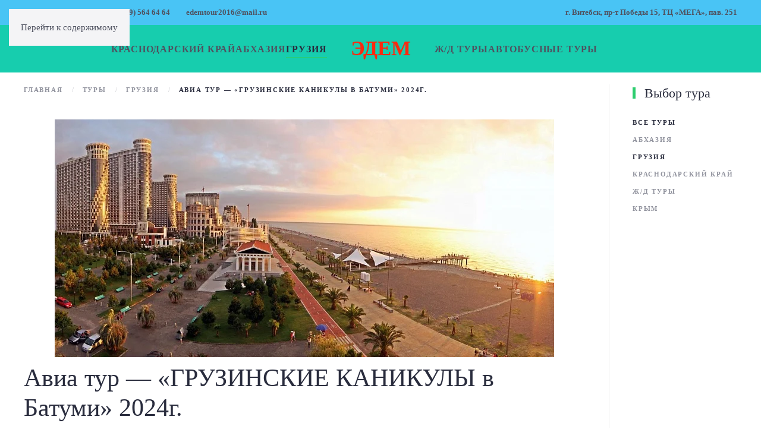

--- FILE ---
content_type: text/html; charset=UTF-8
request_url: https://edem-vit.by/%D0%B3%D1%80%D1%83%D0%B7%D0%B8%D0%BD%D1%81%D0%BA%D0%B8%D0%B5-%D0%BA%D0%B0%D0%BD%D0%B8%D0%BA%D1%83%D0%BB%D1%8B-%D0%B2-%D0%B1%D0%B0%D1%82%D1%83%D0%BC%D0%B8/
body_size: 359596
content:
<!DOCTYPE html>
<html lang="ru-RU">
    <head>
        <meta charset="UTF-8">
        <meta name="viewport" content="width=device-width, initial-scale=1">
        <link rel="icon" href="/wp-content/uploads/Group.png" sizes="any">
                <link rel="apple-touch-icon" href="/wp-content/themes/yootheme/packages/theme-wordpress/assets/images/apple-touch-icon.png">
                <title>Авиа тур &#8212; &#171;ГРУЗИНСКИЕ КАНИКУЛЫ в Батуми&#187; 2024г. &#8212; Туристическое агентство Эдем</title>
<meta name='robots' content='max-image-preview:large' />
<link rel="alternate" type="application/rss+xml" title="Туристическое агентство Эдем &raquo; Лента" href="https://edem-vit.by/feed/" />
<link rel="alternate" type="application/rss+xml" title="Туристическое агентство Эдем &raquo; Лента комментариев" href="https://edem-vit.by/comments/feed/" />
<link rel="alternate" title="oEmbed (JSON)" type="application/json+oembed" href="https://edem-vit.by/wp-json/oembed/1.0/embed?url=https%3A%2F%2Fedem-vit.by%2F%25d0%25b3%25d1%2580%25d1%2583%25d0%25b7%25d0%25b8%25d0%25bd%25d1%2581%25d0%25ba%25d0%25b8%25d0%25b5-%25d0%25ba%25d0%25b0%25d0%25bd%25d0%25b8%25d0%25ba%25d1%2583%25d0%25bb%25d1%258b-%25d0%25b2-%25d0%25b1%25d0%25b0%25d1%2582%25d1%2583%25d0%25bc%25d0%25b8%2F" />
<link rel="alternate" title="oEmbed (XML)" type="text/xml+oembed" href="https://edem-vit.by/wp-json/oembed/1.0/embed?url=https%3A%2F%2Fedem-vit.by%2F%25d0%25b3%25d1%2580%25d1%2583%25d0%25b7%25d0%25b8%25d0%25bd%25d1%2581%25d0%25ba%25d0%25b8%25d0%25b5-%25d0%25ba%25d0%25b0%25d0%25bd%25d0%25b8%25d0%25ba%25d1%2583%25d0%25bb%25d1%258b-%25d0%25b2-%25d0%25b1%25d0%25b0%25d1%2582%25d1%2583%25d0%25bc%25d0%25b8%2F&#038;format=xml" />
<style id='wp-emoji-styles-inline-css'>

	img.wp-smiley, img.emoji {
		display: inline !important;
		border: none !important;
		box-shadow: none !important;
		height: 1em !important;
		width: 1em !important;
		margin: 0 0.07em !important;
		vertical-align: -0.1em !important;
		background: none !important;
		padding: 0 !important;
	}
/*# sourceURL=wp-emoji-styles-inline-css */
</style>
<style id='wp-block-library-inline-css'>
:root{--wp-block-synced-color:#7a00df;--wp-block-synced-color--rgb:122,0,223;--wp-bound-block-color:var(--wp-block-synced-color);--wp-editor-canvas-background:#ddd;--wp-admin-theme-color:#007cba;--wp-admin-theme-color--rgb:0,124,186;--wp-admin-theme-color-darker-10:#006ba1;--wp-admin-theme-color-darker-10--rgb:0,107,160.5;--wp-admin-theme-color-darker-20:#005a87;--wp-admin-theme-color-darker-20--rgb:0,90,135;--wp-admin-border-width-focus:2px}@media (min-resolution:192dpi){:root{--wp-admin-border-width-focus:1.5px}}.wp-element-button{cursor:pointer}:root .has-very-light-gray-background-color{background-color:#eee}:root .has-very-dark-gray-background-color{background-color:#313131}:root .has-very-light-gray-color{color:#eee}:root .has-very-dark-gray-color{color:#313131}:root .has-vivid-green-cyan-to-vivid-cyan-blue-gradient-background{background:linear-gradient(135deg,#00d084,#0693e3)}:root .has-purple-crush-gradient-background{background:linear-gradient(135deg,#34e2e4,#4721fb 50%,#ab1dfe)}:root .has-hazy-dawn-gradient-background{background:linear-gradient(135deg,#faaca8,#dad0ec)}:root .has-subdued-olive-gradient-background{background:linear-gradient(135deg,#fafae1,#67a671)}:root .has-atomic-cream-gradient-background{background:linear-gradient(135deg,#fdd79a,#004a59)}:root .has-nightshade-gradient-background{background:linear-gradient(135deg,#330968,#31cdcf)}:root .has-midnight-gradient-background{background:linear-gradient(135deg,#020381,#2874fc)}:root{--wp--preset--font-size--normal:16px;--wp--preset--font-size--huge:42px}.has-regular-font-size{font-size:1em}.has-larger-font-size{font-size:2.625em}.has-normal-font-size{font-size:var(--wp--preset--font-size--normal)}.has-huge-font-size{font-size:var(--wp--preset--font-size--huge)}.has-text-align-center{text-align:center}.has-text-align-left{text-align:left}.has-text-align-right{text-align:right}.has-fit-text{white-space:nowrap!important}#end-resizable-editor-section{display:none}.aligncenter{clear:both}.items-justified-left{justify-content:flex-start}.items-justified-center{justify-content:center}.items-justified-right{justify-content:flex-end}.items-justified-space-between{justify-content:space-between}.screen-reader-text{border:0;clip-path:inset(50%);height:1px;margin:-1px;overflow:hidden;padding:0;position:absolute;width:1px;word-wrap:normal!important}.screen-reader-text:focus{background-color:#ddd;clip-path:none;color:#444;display:block;font-size:1em;height:auto;left:5px;line-height:normal;padding:15px 23px 14px;text-decoration:none;top:5px;width:auto;z-index:100000}html :where(.has-border-color){border-style:solid}html :where([style*=border-top-color]){border-top-style:solid}html :where([style*=border-right-color]){border-right-style:solid}html :where([style*=border-bottom-color]){border-bottom-style:solid}html :where([style*=border-left-color]){border-left-style:solid}html :where([style*=border-width]){border-style:solid}html :where([style*=border-top-width]){border-top-style:solid}html :where([style*=border-right-width]){border-right-style:solid}html :where([style*=border-bottom-width]){border-bottom-style:solid}html :where([style*=border-left-width]){border-left-style:solid}html :where(img[class*=wp-image-]){height:auto;max-width:100%}:where(figure){margin:0 0 1em}html :where(.is-position-sticky){--wp-admin--admin-bar--position-offset:var(--wp-admin--admin-bar--height,0px)}@media screen and (max-width:600px){html :where(.is-position-sticky){--wp-admin--admin-bar--position-offset:0px}}

/*# sourceURL=wp-block-library-inline-css */
</style><style id='wp-block-gallery-inline-css'>
.blocks-gallery-grid:not(.has-nested-images),.wp-block-gallery:not(.has-nested-images){display:flex;flex-wrap:wrap;list-style-type:none;margin:0;padding:0}.blocks-gallery-grid:not(.has-nested-images) .blocks-gallery-image,.blocks-gallery-grid:not(.has-nested-images) .blocks-gallery-item,.wp-block-gallery:not(.has-nested-images) .blocks-gallery-image,.wp-block-gallery:not(.has-nested-images) .blocks-gallery-item{display:flex;flex-direction:column;flex-grow:1;justify-content:center;margin:0 1em 1em 0;position:relative;width:calc(50% - 1em)}.blocks-gallery-grid:not(.has-nested-images) .blocks-gallery-image:nth-of-type(2n),.blocks-gallery-grid:not(.has-nested-images) .blocks-gallery-item:nth-of-type(2n),.wp-block-gallery:not(.has-nested-images) .blocks-gallery-image:nth-of-type(2n),.wp-block-gallery:not(.has-nested-images) .blocks-gallery-item:nth-of-type(2n){margin-right:0}.blocks-gallery-grid:not(.has-nested-images) .blocks-gallery-image figure,.blocks-gallery-grid:not(.has-nested-images) .blocks-gallery-item figure,.wp-block-gallery:not(.has-nested-images) .blocks-gallery-image figure,.wp-block-gallery:not(.has-nested-images) .blocks-gallery-item figure{align-items:flex-end;display:flex;height:100%;justify-content:flex-start;margin:0}.blocks-gallery-grid:not(.has-nested-images) .blocks-gallery-image img,.blocks-gallery-grid:not(.has-nested-images) .blocks-gallery-item img,.wp-block-gallery:not(.has-nested-images) .blocks-gallery-image img,.wp-block-gallery:not(.has-nested-images) .blocks-gallery-item img{display:block;height:auto;max-width:100%;width:auto}.blocks-gallery-grid:not(.has-nested-images) .blocks-gallery-image figcaption,.blocks-gallery-grid:not(.has-nested-images) .blocks-gallery-item figcaption,.wp-block-gallery:not(.has-nested-images) .blocks-gallery-image figcaption,.wp-block-gallery:not(.has-nested-images) .blocks-gallery-item figcaption{background:linear-gradient(0deg,#000000b3,#0000004d 70%,#0000);bottom:0;box-sizing:border-box;color:#fff;font-size:.8em;margin:0;max-height:100%;overflow:auto;padding:3em .77em .7em;position:absolute;text-align:center;width:100%;z-index:2}.blocks-gallery-grid:not(.has-nested-images) .blocks-gallery-image figcaption img,.blocks-gallery-grid:not(.has-nested-images) .blocks-gallery-item figcaption img,.wp-block-gallery:not(.has-nested-images) .blocks-gallery-image figcaption img,.wp-block-gallery:not(.has-nested-images) .blocks-gallery-item figcaption img{display:inline}.blocks-gallery-grid:not(.has-nested-images) figcaption,.wp-block-gallery:not(.has-nested-images) figcaption{flex-grow:1}.blocks-gallery-grid:not(.has-nested-images).is-cropped .blocks-gallery-image a,.blocks-gallery-grid:not(.has-nested-images).is-cropped .blocks-gallery-image img,.blocks-gallery-grid:not(.has-nested-images).is-cropped .blocks-gallery-item a,.blocks-gallery-grid:not(.has-nested-images).is-cropped .blocks-gallery-item img,.wp-block-gallery:not(.has-nested-images).is-cropped .blocks-gallery-image a,.wp-block-gallery:not(.has-nested-images).is-cropped .blocks-gallery-image img,.wp-block-gallery:not(.has-nested-images).is-cropped .blocks-gallery-item a,.wp-block-gallery:not(.has-nested-images).is-cropped .blocks-gallery-item img{flex:1;height:100%;object-fit:cover;width:100%}.blocks-gallery-grid:not(.has-nested-images).columns-1 .blocks-gallery-image,.blocks-gallery-grid:not(.has-nested-images).columns-1 .blocks-gallery-item,.wp-block-gallery:not(.has-nested-images).columns-1 .blocks-gallery-image,.wp-block-gallery:not(.has-nested-images).columns-1 .blocks-gallery-item{margin-right:0;width:100%}@media (min-width:600px){.blocks-gallery-grid:not(.has-nested-images).columns-3 .blocks-gallery-image,.blocks-gallery-grid:not(.has-nested-images).columns-3 .blocks-gallery-item,.wp-block-gallery:not(.has-nested-images).columns-3 .blocks-gallery-image,.wp-block-gallery:not(.has-nested-images).columns-3 .blocks-gallery-item{margin-right:1em;width:calc(33.33333% - .66667em)}.blocks-gallery-grid:not(.has-nested-images).columns-4 .blocks-gallery-image,.blocks-gallery-grid:not(.has-nested-images).columns-4 .blocks-gallery-item,.wp-block-gallery:not(.has-nested-images).columns-4 .blocks-gallery-image,.wp-block-gallery:not(.has-nested-images).columns-4 .blocks-gallery-item{margin-right:1em;width:calc(25% - .75em)}.blocks-gallery-grid:not(.has-nested-images).columns-5 .blocks-gallery-image,.blocks-gallery-grid:not(.has-nested-images).columns-5 .blocks-gallery-item,.wp-block-gallery:not(.has-nested-images).columns-5 .blocks-gallery-image,.wp-block-gallery:not(.has-nested-images).columns-5 .blocks-gallery-item{margin-right:1em;width:calc(20% - .8em)}.blocks-gallery-grid:not(.has-nested-images).columns-6 .blocks-gallery-image,.blocks-gallery-grid:not(.has-nested-images).columns-6 .blocks-gallery-item,.wp-block-gallery:not(.has-nested-images).columns-6 .blocks-gallery-image,.wp-block-gallery:not(.has-nested-images).columns-6 .blocks-gallery-item{margin-right:1em;width:calc(16.66667% - .83333em)}.blocks-gallery-grid:not(.has-nested-images).columns-7 .blocks-gallery-image,.blocks-gallery-grid:not(.has-nested-images).columns-7 .blocks-gallery-item,.wp-block-gallery:not(.has-nested-images).columns-7 .blocks-gallery-image,.wp-block-gallery:not(.has-nested-images).columns-7 .blocks-gallery-item{margin-right:1em;width:calc(14.28571% - .85714em)}.blocks-gallery-grid:not(.has-nested-images).columns-8 .blocks-gallery-image,.blocks-gallery-grid:not(.has-nested-images).columns-8 .blocks-gallery-item,.wp-block-gallery:not(.has-nested-images).columns-8 .blocks-gallery-image,.wp-block-gallery:not(.has-nested-images).columns-8 .blocks-gallery-item{margin-right:1em;width:calc(12.5% - .875em)}.blocks-gallery-grid:not(.has-nested-images).columns-1 .blocks-gallery-image:nth-of-type(1n),.blocks-gallery-grid:not(.has-nested-images).columns-1 .blocks-gallery-item:nth-of-type(1n),.blocks-gallery-grid:not(.has-nested-images).columns-2 .blocks-gallery-image:nth-of-type(2n),.blocks-gallery-grid:not(.has-nested-images).columns-2 .blocks-gallery-item:nth-of-type(2n),.blocks-gallery-grid:not(.has-nested-images).columns-3 .blocks-gallery-image:nth-of-type(3n),.blocks-gallery-grid:not(.has-nested-images).columns-3 .blocks-gallery-item:nth-of-type(3n),.blocks-gallery-grid:not(.has-nested-images).columns-4 .blocks-gallery-image:nth-of-type(4n),.blocks-gallery-grid:not(.has-nested-images).columns-4 .blocks-gallery-item:nth-of-type(4n),.blocks-gallery-grid:not(.has-nested-images).columns-5 .blocks-gallery-image:nth-of-type(5n),.blocks-gallery-grid:not(.has-nested-images).columns-5 .blocks-gallery-item:nth-of-type(5n),.blocks-gallery-grid:not(.has-nested-images).columns-6 .blocks-gallery-image:nth-of-type(6n),.blocks-gallery-grid:not(.has-nested-images).columns-6 .blocks-gallery-item:nth-of-type(6n),.blocks-gallery-grid:not(.has-nested-images).columns-7 .blocks-gallery-image:nth-of-type(7n),.blocks-gallery-grid:not(.has-nested-images).columns-7 .blocks-gallery-item:nth-of-type(7n),.blocks-gallery-grid:not(.has-nested-images).columns-8 .blocks-gallery-image:nth-of-type(8n),.blocks-gallery-grid:not(.has-nested-images).columns-8 .blocks-gallery-item:nth-of-type(8n),.wp-block-gallery:not(.has-nested-images).columns-1 .blocks-gallery-image:nth-of-type(1n),.wp-block-gallery:not(.has-nested-images).columns-1 .blocks-gallery-item:nth-of-type(1n),.wp-block-gallery:not(.has-nested-images).columns-2 .blocks-gallery-image:nth-of-type(2n),.wp-block-gallery:not(.has-nested-images).columns-2 .blocks-gallery-item:nth-of-type(2n),.wp-block-gallery:not(.has-nested-images).columns-3 .blocks-gallery-image:nth-of-type(3n),.wp-block-gallery:not(.has-nested-images).columns-3 .blocks-gallery-item:nth-of-type(3n),.wp-block-gallery:not(.has-nested-images).columns-4 .blocks-gallery-image:nth-of-type(4n),.wp-block-gallery:not(.has-nested-images).columns-4 .blocks-gallery-item:nth-of-type(4n),.wp-block-gallery:not(.has-nested-images).columns-5 .blocks-gallery-image:nth-of-type(5n),.wp-block-gallery:not(.has-nested-images).columns-5 .blocks-gallery-item:nth-of-type(5n),.wp-block-gallery:not(.has-nested-images).columns-6 .blocks-gallery-image:nth-of-type(6n),.wp-block-gallery:not(.has-nested-images).columns-6 .blocks-gallery-item:nth-of-type(6n),.wp-block-gallery:not(.has-nested-images).columns-7 .blocks-gallery-image:nth-of-type(7n),.wp-block-gallery:not(.has-nested-images).columns-7 .blocks-gallery-item:nth-of-type(7n),.wp-block-gallery:not(.has-nested-images).columns-8 .blocks-gallery-image:nth-of-type(8n),.wp-block-gallery:not(.has-nested-images).columns-8 .blocks-gallery-item:nth-of-type(8n){margin-right:0}}.blocks-gallery-grid:not(.has-nested-images) .blocks-gallery-image:last-child,.blocks-gallery-grid:not(.has-nested-images) .blocks-gallery-item:last-child,.wp-block-gallery:not(.has-nested-images) .blocks-gallery-image:last-child,.wp-block-gallery:not(.has-nested-images) .blocks-gallery-item:last-child{margin-right:0}.blocks-gallery-grid:not(.has-nested-images).alignleft,.blocks-gallery-grid:not(.has-nested-images).alignright,.wp-block-gallery:not(.has-nested-images).alignleft,.wp-block-gallery:not(.has-nested-images).alignright{max-width:420px;width:100%}.blocks-gallery-grid:not(.has-nested-images).aligncenter .blocks-gallery-item figure,.wp-block-gallery:not(.has-nested-images).aligncenter .blocks-gallery-item figure{justify-content:center}.wp-block-gallery:not(.is-cropped) .blocks-gallery-item{align-self:flex-start}figure.wp-block-gallery.has-nested-images{align-items:normal}.wp-block-gallery.has-nested-images figure.wp-block-image:not(#individual-image){margin:0;width:calc(50% - var(--wp--style--unstable-gallery-gap, 16px)/2)}.wp-block-gallery.has-nested-images figure.wp-block-image{box-sizing:border-box;display:flex;flex-direction:column;flex-grow:1;justify-content:center;max-width:100%;position:relative}.wp-block-gallery.has-nested-images figure.wp-block-image>a,.wp-block-gallery.has-nested-images figure.wp-block-image>div{flex-direction:column;flex-grow:1;margin:0}.wp-block-gallery.has-nested-images figure.wp-block-image img{display:block;height:auto;max-width:100%!important;width:auto}.wp-block-gallery.has-nested-images figure.wp-block-image figcaption,.wp-block-gallery.has-nested-images figure.wp-block-image:has(figcaption):before{bottom:0;left:0;max-height:100%;position:absolute;right:0}.wp-block-gallery.has-nested-images figure.wp-block-image:has(figcaption):before{backdrop-filter:blur(3px);content:"";height:100%;-webkit-mask-image:linear-gradient(0deg,#000 20%,#0000);mask-image:linear-gradient(0deg,#000 20%,#0000);max-height:40%;pointer-events:none}.wp-block-gallery.has-nested-images figure.wp-block-image figcaption{box-sizing:border-box;color:#fff;font-size:13px;margin:0;overflow:auto;padding:1em;text-align:center;text-shadow:0 0 1.5px #000}.wp-block-gallery.has-nested-images figure.wp-block-image figcaption::-webkit-scrollbar{height:12px;width:12px}.wp-block-gallery.has-nested-images figure.wp-block-image figcaption::-webkit-scrollbar-track{background-color:initial}.wp-block-gallery.has-nested-images figure.wp-block-image figcaption::-webkit-scrollbar-thumb{background-clip:padding-box;background-color:initial;border:3px solid #0000;border-radius:8px}.wp-block-gallery.has-nested-images figure.wp-block-image figcaption:focus-within::-webkit-scrollbar-thumb,.wp-block-gallery.has-nested-images figure.wp-block-image figcaption:focus::-webkit-scrollbar-thumb,.wp-block-gallery.has-nested-images figure.wp-block-image figcaption:hover::-webkit-scrollbar-thumb{background-color:#fffc}.wp-block-gallery.has-nested-images figure.wp-block-image figcaption{scrollbar-color:#0000 #0000;scrollbar-gutter:stable both-edges;scrollbar-width:thin}.wp-block-gallery.has-nested-images figure.wp-block-image figcaption:focus,.wp-block-gallery.has-nested-images figure.wp-block-image figcaption:focus-within,.wp-block-gallery.has-nested-images figure.wp-block-image figcaption:hover{scrollbar-color:#fffc #0000}.wp-block-gallery.has-nested-images figure.wp-block-image figcaption{will-change:transform}@media (hover:none){.wp-block-gallery.has-nested-images figure.wp-block-image figcaption{scrollbar-color:#fffc #0000}}.wp-block-gallery.has-nested-images figure.wp-block-image figcaption{background:linear-gradient(0deg,#0006,#0000)}.wp-block-gallery.has-nested-images figure.wp-block-image figcaption img{display:inline}.wp-block-gallery.has-nested-images figure.wp-block-image figcaption a{color:inherit}.wp-block-gallery.has-nested-images figure.wp-block-image.has-custom-border img{box-sizing:border-box}.wp-block-gallery.has-nested-images figure.wp-block-image.has-custom-border>a,.wp-block-gallery.has-nested-images figure.wp-block-image.has-custom-border>div,.wp-block-gallery.has-nested-images figure.wp-block-image.is-style-rounded>a,.wp-block-gallery.has-nested-images figure.wp-block-image.is-style-rounded>div{flex:1 1 auto}.wp-block-gallery.has-nested-images figure.wp-block-image.has-custom-border figcaption,.wp-block-gallery.has-nested-images figure.wp-block-image.is-style-rounded figcaption{background:none;color:inherit;flex:initial;margin:0;padding:10px 10px 9px;position:relative;text-shadow:none}.wp-block-gallery.has-nested-images figure.wp-block-image.has-custom-border:before,.wp-block-gallery.has-nested-images figure.wp-block-image.is-style-rounded:before{content:none}.wp-block-gallery.has-nested-images figcaption{flex-basis:100%;flex-grow:1;text-align:center}.wp-block-gallery.has-nested-images:not(.is-cropped) figure.wp-block-image:not(#individual-image){margin-bottom:auto;margin-top:0}.wp-block-gallery.has-nested-images.is-cropped figure.wp-block-image:not(#individual-image){align-self:inherit}.wp-block-gallery.has-nested-images.is-cropped figure.wp-block-image:not(#individual-image)>a,.wp-block-gallery.has-nested-images.is-cropped figure.wp-block-image:not(#individual-image)>div:not(.components-drop-zone){display:flex}.wp-block-gallery.has-nested-images.is-cropped figure.wp-block-image:not(#individual-image) a,.wp-block-gallery.has-nested-images.is-cropped figure.wp-block-image:not(#individual-image) img{flex:1 0 0%;height:100%;object-fit:cover;width:100%}.wp-block-gallery.has-nested-images.columns-1 figure.wp-block-image:not(#individual-image){width:100%}@media (min-width:600px){.wp-block-gallery.has-nested-images.columns-3 figure.wp-block-image:not(#individual-image){width:calc(33.33333% - var(--wp--style--unstable-gallery-gap, 16px)*.66667)}.wp-block-gallery.has-nested-images.columns-4 figure.wp-block-image:not(#individual-image){width:calc(25% - var(--wp--style--unstable-gallery-gap, 16px)*.75)}.wp-block-gallery.has-nested-images.columns-5 figure.wp-block-image:not(#individual-image){width:calc(20% - var(--wp--style--unstable-gallery-gap, 16px)*.8)}.wp-block-gallery.has-nested-images.columns-6 figure.wp-block-image:not(#individual-image){width:calc(16.66667% - var(--wp--style--unstable-gallery-gap, 16px)*.83333)}.wp-block-gallery.has-nested-images.columns-7 figure.wp-block-image:not(#individual-image){width:calc(14.28571% - var(--wp--style--unstable-gallery-gap, 16px)*.85714)}.wp-block-gallery.has-nested-images.columns-8 figure.wp-block-image:not(#individual-image){width:calc(12.5% - var(--wp--style--unstable-gallery-gap, 16px)*.875)}.wp-block-gallery.has-nested-images.columns-default figure.wp-block-image:not(#individual-image){width:calc(33.33% - var(--wp--style--unstable-gallery-gap, 16px)*.66667)}.wp-block-gallery.has-nested-images.columns-default figure.wp-block-image:not(#individual-image):first-child:nth-last-child(2),.wp-block-gallery.has-nested-images.columns-default figure.wp-block-image:not(#individual-image):first-child:nth-last-child(2)~figure.wp-block-image:not(#individual-image){width:calc(50% - var(--wp--style--unstable-gallery-gap, 16px)*.5)}.wp-block-gallery.has-nested-images.columns-default figure.wp-block-image:not(#individual-image):first-child:last-child{width:100%}}.wp-block-gallery.has-nested-images.alignleft,.wp-block-gallery.has-nested-images.alignright{max-width:420px;width:100%}.wp-block-gallery.has-nested-images.aligncenter{justify-content:center}
/*# sourceURL=https://edem-vit.by/wp-includes/blocks/gallery/style.min.css */
</style>
<style id='wp-block-heading-inline-css'>
h1:where(.wp-block-heading).has-background,h2:where(.wp-block-heading).has-background,h3:where(.wp-block-heading).has-background,h4:where(.wp-block-heading).has-background,h5:where(.wp-block-heading).has-background,h6:where(.wp-block-heading).has-background{padding:1.25em 2.375em}h1.has-text-align-left[style*=writing-mode]:where([style*=vertical-lr]),h1.has-text-align-right[style*=writing-mode]:where([style*=vertical-rl]),h2.has-text-align-left[style*=writing-mode]:where([style*=vertical-lr]),h2.has-text-align-right[style*=writing-mode]:where([style*=vertical-rl]),h3.has-text-align-left[style*=writing-mode]:where([style*=vertical-lr]),h3.has-text-align-right[style*=writing-mode]:where([style*=vertical-rl]),h4.has-text-align-left[style*=writing-mode]:where([style*=vertical-lr]),h4.has-text-align-right[style*=writing-mode]:where([style*=vertical-rl]),h5.has-text-align-left[style*=writing-mode]:where([style*=vertical-lr]),h5.has-text-align-right[style*=writing-mode]:where([style*=vertical-rl]),h6.has-text-align-left[style*=writing-mode]:where([style*=vertical-lr]),h6.has-text-align-right[style*=writing-mode]:where([style*=vertical-rl]){rotate:180deg}
/*# sourceURL=https://edem-vit.by/wp-includes/blocks/heading/style.min.css */
</style>
<style id='wp-block-image-inline-css'>
.wp-block-image>a,.wp-block-image>figure>a{display:inline-block}.wp-block-image img{box-sizing:border-box;height:auto;max-width:100%;vertical-align:bottom}@media not (prefers-reduced-motion){.wp-block-image img.hide{visibility:hidden}.wp-block-image img.show{animation:show-content-image .4s}}.wp-block-image[style*=border-radius] img,.wp-block-image[style*=border-radius]>a{border-radius:inherit}.wp-block-image.has-custom-border img{box-sizing:border-box}.wp-block-image.aligncenter{text-align:center}.wp-block-image.alignfull>a,.wp-block-image.alignwide>a{width:100%}.wp-block-image.alignfull img,.wp-block-image.alignwide img{height:auto;width:100%}.wp-block-image .aligncenter,.wp-block-image .alignleft,.wp-block-image .alignright,.wp-block-image.aligncenter,.wp-block-image.alignleft,.wp-block-image.alignright{display:table}.wp-block-image .aligncenter>figcaption,.wp-block-image .alignleft>figcaption,.wp-block-image .alignright>figcaption,.wp-block-image.aligncenter>figcaption,.wp-block-image.alignleft>figcaption,.wp-block-image.alignright>figcaption{caption-side:bottom;display:table-caption}.wp-block-image .alignleft{float:left;margin:.5em 1em .5em 0}.wp-block-image .alignright{float:right;margin:.5em 0 .5em 1em}.wp-block-image .aligncenter{margin-left:auto;margin-right:auto}.wp-block-image :where(figcaption){margin-bottom:1em;margin-top:.5em}.wp-block-image.is-style-circle-mask img{border-radius:9999px}@supports ((-webkit-mask-image:none) or (mask-image:none)) or (-webkit-mask-image:none){.wp-block-image.is-style-circle-mask img{border-radius:0;-webkit-mask-image:url('data:image/svg+xml;utf8,<svg viewBox="0 0 100 100" xmlns="http://www.w3.org/2000/svg"><circle cx="50" cy="50" r="50"/></svg>');mask-image:url('data:image/svg+xml;utf8,<svg viewBox="0 0 100 100" xmlns="http://www.w3.org/2000/svg"><circle cx="50" cy="50" r="50"/></svg>');mask-mode:alpha;-webkit-mask-position:center;mask-position:center;-webkit-mask-repeat:no-repeat;mask-repeat:no-repeat;-webkit-mask-size:contain;mask-size:contain}}:root :where(.wp-block-image.is-style-rounded img,.wp-block-image .is-style-rounded img){border-radius:9999px}.wp-block-image figure{margin:0}.wp-lightbox-container{display:flex;flex-direction:column;position:relative}.wp-lightbox-container img{cursor:zoom-in}.wp-lightbox-container img:hover+button{opacity:1}.wp-lightbox-container button{align-items:center;backdrop-filter:blur(16px) saturate(180%);background-color:#5a5a5a40;border:none;border-radius:4px;cursor:zoom-in;display:flex;height:20px;justify-content:center;opacity:0;padding:0;position:absolute;right:16px;text-align:center;top:16px;width:20px;z-index:100}@media not (prefers-reduced-motion){.wp-lightbox-container button{transition:opacity .2s ease}}.wp-lightbox-container button:focus-visible{outline:3px auto #5a5a5a40;outline:3px auto -webkit-focus-ring-color;outline-offset:3px}.wp-lightbox-container button:hover{cursor:pointer;opacity:1}.wp-lightbox-container button:focus{opacity:1}.wp-lightbox-container button:focus,.wp-lightbox-container button:hover,.wp-lightbox-container button:not(:hover):not(:active):not(.has-background){background-color:#5a5a5a40;border:none}.wp-lightbox-overlay{box-sizing:border-box;cursor:zoom-out;height:100vh;left:0;overflow:hidden;position:fixed;top:0;visibility:hidden;width:100%;z-index:100000}.wp-lightbox-overlay .close-button{align-items:center;cursor:pointer;display:flex;justify-content:center;min-height:40px;min-width:40px;padding:0;position:absolute;right:calc(env(safe-area-inset-right) + 16px);top:calc(env(safe-area-inset-top) + 16px);z-index:5000000}.wp-lightbox-overlay .close-button:focus,.wp-lightbox-overlay .close-button:hover,.wp-lightbox-overlay .close-button:not(:hover):not(:active):not(.has-background){background:none;border:none}.wp-lightbox-overlay .lightbox-image-container{height:var(--wp--lightbox-container-height);left:50%;overflow:hidden;position:absolute;top:50%;transform:translate(-50%,-50%);transform-origin:top left;width:var(--wp--lightbox-container-width);z-index:9999999999}.wp-lightbox-overlay .wp-block-image{align-items:center;box-sizing:border-box;display:flex;height:100%;justify-content:center;margin:0;position:relative;transform-origin:0 0;width:100%;z-index:3000000}.wp-lightbox-overlay .wp-block-image img{height:var(--wp--lightbox-image-height);min-height:var(--wp--lightbox-image-height);min-width:var(--wp--lightbox-image-width);width:var(--wp--lightbox-image-width)}.wp-lightbox-overlay .wp-block-image figcaption{display:none}.wp-lightbox-overlay button{background:none;border:none}.wp-lightbox-overlay .scrim{background-color:#fff;height:100%;opacity:.9;position:absolute;width:100%;z-index:2000000}.wp-lightbox-overlay.active{visibility:visible}@media not (prefers-reduced-motion){.wp-lightbox-overlay.active{animation:turn-on-visibility .25s both}.wp-lightbox-overlay.active img{animation:turn-on-visibility .35s both}.wp-lightbox-overlay.show-closing-animation:not(.active){animation:turn-off-visibility .35s both}.wp-lightbox-overlay.show-closing-animation:not(.active) img{animation:turn-off-visibility .25s both}.wp-lightbox-overlay.zoom.active{animation:none;opacity:1;visibility:visible}.wp-lightbox-overlay.zoom.active .lightbox-image-container{animation:lightbox-zoom-in .4s}.wp-lightbox-overlay.zoom.active .lightbox-image-container img{animation:none}.wp-lightbox-overlay.zoom.active .scrim{animation:turn-on-visibility .4s forwards}.wp-lightbox-overlay.zoom.show-closing-animation:not(.active){animation:none}.wp-lightbox-overlay.zoom.show-closing-animation:not(.active) .lightbox-image-container{animation:lightbox-zoom-out .4s}.wp-lightbox-overlay.zoom.show-closing-animation:not(.active) .lightbox-image-container img{animation:none}.wp-lightbox-overlay.zoom.show-closing-animation:not(.active) .scrim{animation:turn-off-visibility .4s forwards}}@keyframes show-content-image{0%{visibility:hidden}99%{visibility:hidden}to{visibility:visible}}@keyframes turn-on-visibility{0%{opacity:0}to{opacity:1}}@keyframes turn-off-visibility{0%{opacity:1;visibility:visible}99%{opacity:0;visibility:visible}to{opacity:0;visibility:hidden}}@keyframes lightbox-zoom-in{0%{transform:translate(calc((-100vw + var(--wp--lightbox-scrollbar-width))/2 + var(--wp--lightbox-initial-left-position)),calc(-50vh + var(--wp--lightbox-initial-top-position))) scale(var(--wp--lightbox-scale))}to{transform:translate(-50%,-50%) scale(1)}}@keyframes lightbox-zoom-out{0%{transform:translate(-50%,-50%) scale(1);visibility:visible}99%{visibility:visible}to{transform:translate(calc((-100vw + var(--wp--lightbox-scrollbar-width))/2 + var(--wp--lightbox-initial-left-position)),calc(-50vh + var(--wp--lightbox-initial-top-position))) scale(var(--wp--lightbox-scale));visibility:hidden}}
/*# sourceURL=https://edem-vit.by/wp-includes/blocks/image/style.min.css */
</style>
<style id='wp-block-list-inline-css'>
ol,ul{box-sizing:border-box}:root :where(.wp-block-list.has-background){padding:1.25em 2.375em}
/*# sourceURL=https://edem-vit.by/wp-includes/blocks/list/style.min.css */
</style>
<style id='wp-block-paragraph-inline-css'>
.is-small-text{font-size:.875em}.is-regular-text{font-size:1em}.is-large-text{font-size:2.25em}.is-larger-text{font-size:3em}.has-drop-cap:not(:focus):first-letter{float:left;font-size:8.4em;font-style:normal;font-weight:100;line-height:.68;margin:.05em .1em 0 0;text-transform:uppercase}body.rtl .has-drop-cap:not(:focus):first-letter{float:none;margin-left:.1em}p.has-drop-cap.has-background{overflow:hidden}:root :where(p.has-background){padding:1.25em 2.375em}:where(p.has-text-color:not(.has-link-color)) a{color:inherit}p.has-text-align-left[style*="writing-mode:vertical-lr"],p.has-text-align-right[style*="writing-mode:vertical-rl"]{rotate:180deg}
/*# sourceURL=https://edem-vit.by/wp-includes/blocks/paragraph/style.min.css */
</style>
<style id='wp-block-table-inline-css'>
.wp-block-table{overflow-x:auto}.wp-block-table table{border-collapse:collapse;width:100%}.wp-block-table thead{border-bottom:3px solid}.wp-block-table tfoot{border-top:3px solid}.wp-block-table td,.wp-block-table th{border:1px solid;padding:.5em}.wp-block-table .has-fixed-layout{table-layout:fixed;width:100%}.wp-block-table .has-fixed-layout td,.wp-block-table .has-fixed-layout th{word-break:break-word}.wp-block-table.aligncenter,.wp-block-table.alignleft,.wp-block-table.alignright{display:table;width:auto}.wp-block-table.aligncenter td,.wp-block-table.aligncenter th,.wp-block-table.alignleft td,.wp-block-table.alignleft th,.wp-block-table.alignright td,.wp-block-table.alignright th{word-break:break-word}.wp-block-table .has-subtle-light-gray-background-color{background-color:#f3f4f5}.wp-block-table .has-subtle-pale-green-background-color{background-color:#e9fbe5}.wp-block-table .has-subtle-pale-blue-background-color{background-color:#e7f5fe}.wp-block-table .has-subtle-pale-pink-background-color{background-color:#fcf0ef}.wp-block-table.is-style-stripes{background-color:initial;border-collapse:inherit;border-spacing:0}.wp-block-table.is-style-stripes tbody tr:nth-child(odd){background-color:#f0f0f0}.wp-block-table.is-style-stripes.has-subtle-light-gray-background-color tbody tr:nth-child(odd){background-color:#f3f4f5}.wp-block-table.is-style-stripes.has-subtle-pale-green-background-color tbody tr:nth-child(odd){background-color:#e9fbe5}.wp-block-table.is-style-stripes.has-subtle-pale-blue-background-color tbody tr:nth-child(odd){background-color:#e7f5fe}.wp-block-table.is-style-stripes.has-subtle-pale-pink-background-color tbody tr:nth-child(odd){background-color:#fcf0ef}.wp-block-table.is-style-stripes td,.wp-block-table.is-style-stripes th{border-color:#0000}.wp-block-table.is-style-stripes{border-bottom:1px solid #f0f0f0}.wp-block-table .has-border-color td,.wp-block-table .has-border-color th,.wp-block-table .has-border-color tr,.wp-block-table .has-border-color>*{border-color:inherit}.wp-block-table table[style*=border-top-color] tr:first-child,.wp-block-table table[style*=border-top-color] tr:first-child td,.wp-block-table table[style*=border-top-color] tr:first-child th,.wp-block-table table[style*=border-top-color]>*,.wp-block-table table[style*=border-top-color]>* td,.wp-block-table table[style*=border-top-color]>* th{border-top-color:inherit}.wp-block-table table[style*=border-top-color] tr:not(:first-child){border-top-color:initial}.wp-block-table table[style*=border-right-color] td:last-child,.wp-block-table table[style*=border-right-color] th,.wp-block-table table[style*=border-right-color] tr,.wp-block-table table[style*=border-right-color]>*{border-right-color:inherit}.wp-block-table table[style*=border-bottom-color] tr:last-child,.wp-block-table table[style*=border-bottom-color] tr:last-child td,.wp-block-table table[style*=border-bottom-color] tr:last-child th,.wp-block-table table[style*=border-bottom-color]>*,.wp-block-table table[style*=border-bottom-color]>* td,.wp-block-table table[style*=border-bottom-color]>* th{border-bottom-color:inherit}.wp-block-table table[style*=border-bottom-color] tr:not(:last-child){border-bottom-color:initial}.wp-block-table table[style*=border-left-color] td:first-child,.wp-block-table table[style*=border-left-color] th,.wp-block-table table[style*=border-left-color] tr,.wp-block-table table[style*=border-left-color]>*{border-left-color:inherit}.wp-block-table table[style*=border-style] td,.wp-block-table table[style*=border-style] th,.wp-block-table table[style*=border-style] tr,.wp-block-table table[style*=border-style]>*{border-style:inherit}.wp-block-table table[style*=border-width] td,.wp-block-table table[style*=border-width] th,.wp-block-table table[style*=border-width] tr,.wp-block-table table[style*=border-width]>*{border-style:inherit;border-width:inherit}
/*# sourceURL=https://edem-vit.by/wp-includes/blocks/table/style.min.css */
</style>
<style id='global-styles-inline-css'>
:root{--wp--preset--aspect-ratio--square: 1;--wp--preset--aspect-ratio--4-3: 4/3;--wp--preset--aspect-ratio--3-4: 3/4;--wp--preset--aspect-ratio--3-2: 3/2;--wp--preset--aspect-ratio--2-3: 2/3;--wp--preset--aspect-ratio--16-9: 16/9;--wp--preset--aspect-ratio--9-16: 9/16;--wp--preset--color--black: #000000;--wp--preset--color--cyan-bluish-gray: #abb8c3;--wp--preset--color--white: #ffffff;--wp--preset--color--pale-pink: #f78da7;--wp--preset--color--vivid-red: #cf2e2e;--wp--preset--color--luminous-vivid-orange: #ff6900;--wp--preset--color--luminous-vivid-amber: #fcb900;--wp--preset--color--light-green-cyan: #7bdcb5;--wp--preset--color--vivid-green-cyan: #00d084;--wp--preset--color--pale-cyan-blue: #8ed1fc;--wp--preset--color--vivid-cyan-blue: #0693e3;--wp--preset--color--vivid-purple: #9b51e0;--wp--preset--gradient--vivid-cyan-blue-to-vivid-purple: linear-gradient(135deg,rgb(6,147,227) 0%,rgb(155,81,224) 100%);--wp--preset--gradient--light-green-cyan-to-vivid-green-cyan: linear-gradient(135deg,rgb(122,220,180) 0%,rgb(0,208,130) 100%);--wp--preset--gradient--luminous-vivid-amber-to-luminous-vivid-orange: linear-gradient(135deg,rgb(252,185,0) 0%,rgb(255,105,0) 100%);--wp--preset--gradient--luminous-vivid-orange-to-vivid-red: linear-gradient(135deg,rgb(255,105,0) 0%,rgb(207,46,46) 100%);--wp--preset--gradient--very-light-gray-to-cyan-bluish-gray: linear-gradient(135deg,rgb(238,238,238) 0%,rgb(169,184,195) 100%);--wp--preset--gradient--cool-to-warm-spectrum: linear-gradient(135deg,rgb(74,234,220) 0%,rgb(151,120,209) 20%,rgb(207,42,186) 40%,rgb(238,44,130) 60%,rgb(251,105,98) 80%,rgb(254,248,76) 100%);--wp--preset--gradient--blush-light-purple: linear-gradient(135deg,rgb(255,206,236) 0%,rgb(152,150,240) 100%);--wp--preset--gradient--blush-bordeaux: linear-gradient(135deg,rgb(254,205,165) 0%,rgb(254,45,45) 50%,rgb(107,0,62) 100%);--wp--preset--gradient--luminous-dusk: linear-gradient(135deg,rgb(255,203,112) 0%,rgb(199,81,192) 50%,rgb(65,88,208) 100%);--wp--preset--gradient--pale-ocean: linear-gradient(135deg,rgb(255,245,203) 0%,rgb(182,227,212) 50%,rgb(51,167,181) 100%);--wp--preset--gradient--electric-grass: linear-gradient(135deg,rgb(202,248,128) 0%,rgb(113,206,126) 100%);--wp--preset--gradient--midnight: linear-gradient(135deg,rgb(2,3,129) 0%,rgb(40,116,252) 100%);--wp--preset--font-size--small: 13px;--wp--preset--font-size--medium: 20px;--wp--preset--font-size--large: 36px;--wp--preset--font-size--x-large: 42px;--wp--preset--spacing--20: 0.44rem;--wp--preset--spacing--30: 0.67rem;--wp--preset--spacing--40: 1rem;--wp--preset--spacing--50: 1.5rem;--wp--preset--spacing--60: 2.25rem;--wp--preset--spacing--70: 3.38rem;--wp--preset--spacing--80: 5.06rem;--wp--preset--shadow--natural: 6px 6px 9px rgba(0, 0, 0, 0.2);--wp--preset--shadow--deep: 12px 12px 50px rgba(0, 0, 0, 0.4);--wp--preset--shadow--sharp: 6px 6px 0px rgba(0, 0, 0, 0.2);--wp--preset--shadow--outlined: 6px 6px 0px -3px rgb(255, 255, 255), 6px 6px rgb(0, 0, 0);--wp--preset--shadow--crisp: 6px 6px 0px rgb(0, 0, 0);}:where(.is-layout-flex){gap: 0.5em;}:where(.is-layout-grid){gap: 0.5em;}body .is-layout-flex{display: flex;}.is-layout-flex{flex-wrap: wrap;align-items: center;}.is-layout-flex > :is(*, div){margin: 0;}body .is-layout-grid{display: grid;}.is-layout-grid > :is(*, div){margin: 0;}:where(.wp-block-columns.is-layout-flex){gap: 2em;}:where(.wp-block-columns.is-layout-grid){gap: 2em;}:where(.wp-block-post-template.is-layout-flex){gap: 1.25em;}:where(.wp-block-post-template.is-layout-grid){gap: 1.25em;}.has-black-color{color: var(--wp--preset--color--black) !important;}.has-cyan-bluish-gray-color{color: var(--wp--preset--color--cyan-bluish-gray) !important;}.has-white-color{color: var(--wp--preset--color--white) !important;}.has-pale-pink-color{color: var(--wp--preset--color--pale-pink) !important;}.has-vivid-red-color{color: var(--wp--preset--color--vivid-red) !important;}.has-luminous-vivid-orange-color{color: var(--wp--preset--color--luminous-vivid-orange) !important;}.has-luminous-vivid-amber-color{color: var(--wp--preset--color--luminous-vivid-amber) !important;}.has-light-green-cyan-color{color: var(--wp--preset--color--light-green-cyan) !important;}.has-vivid-green-cyan-color{color: var(--wp--preset--color--vivid-green-cyan) !important;}.has-pale-cyan-blue-color{color: var(--wp--preset--color--pale-cyan-blue) !important;}.has-vivid-cyan-blue-color{color: var(--wp--preset--color--vivid-cyan-blue) !important;}.has-vivid-purple-color{color: var(--wp--preset--color--vivid-purple) !important;}.has-black-background-color{background-color: var(--wp--preset--color--black) !important;}.has-cyan-bluish-gray-background-color{background-color: var(--wp--preset--color--cyan-bluish-gray) !important;}.has-white-background-color{background-color: var(--wp--preset--color--white) !important;}.has-pale-pink-background-color{background-color: var(--wp--preset--color--pale-pink) !important;}.has-vivid-red-background-color{background-color: var(--wp--preset--color--vivid-red) !important;}.has-luminous-vivid-orange-background-color{background-color: var(--wp--preset--color--luminous-vivid-orange) !important;}.has-luminous-vivid-amber-background-color{background-color: var(--wp--preset--color--luminous-vivid-amber) !important;}.has-light-green-cyan-background-color{background-color: var(--wp--preset--color--light-green-cyan) !important;}.has-vivid-green-cyan-background-color{background-color: var(--wp--preset--color--vivid-green-cyan) !important;}.has-pale-cyan-blue-background-color{background-color: var(--wp--preset--color--pale-cyan-blue) !important;}.has-vivid-cyan-blue-background-color{background-color: var(--wp--preset--color--vivid-cyan-blue) !important;}.has-vivid-purple-background-color{background-color: var(--wp--preset--color--vivid-purple) !important;}.has-black-border-color{border-color: var(--wp--preset--color--black) !important;}.has-cyan-bluish-gray-border-color{border-color: var(--wp--preset--color--cyan-bluish-gray) !important;}.has-white-border-color{border-color: var(--wp--preset--color--white) !important;}.has-pale-pink-border-color{border-color: var(--wp--preset--color--pale-pink) !important;}.has-vivid-red-border-color{border-color: var(--wp--preset--color--vivid-red) !important;}.has-luminous-vivid-orange-border-color{border-color: var(--wp--preset--color--luminous-vivid-orange) !important;}.has-luminous-vivid-amber-border-color{border-color: var(--wp--preset--color--luminous-vivid-amber) !important;}.has-light-green-cyan-border-color{border-color: var(--wp--preset--color--light-green-cyan) !important;}.has-vivid-green-cyan-border-color{border-color: var(--wp--preset--color--vivid-green-cyan) !important;}.has-pale-cyan-blue-border-color{border-color: var(--wp--preset--color--pale-cyan-blue) !important;}.has-vivid-cyan-blue-border-color{border-color: var(--wp--preset--color--vivid-cyan-blue) !important;}.has-vivid-purple-border-color{border-color: var(--wp--preset--color--vivid-purple) !important;}.has-vivid-cyan-blue-to-vivid-purple-gradient-background{background: var(--wp--preset--gradient--vivid-cyan-blue-to-vivid-purple) !important;}.has-light-green-cyan-to-vivid-green-cyan-gradient-background{background: var(--wp--preset--gradient--light-green-cyan-to-vivid-green-cyan) !important;}.has-luminous-vivid-amber-to-luminous-vivid-orange-gradient-background{background: var(--wp--preset--gradient--luminous-vivid-amber-to-luminous-vivid-orange) !important;}.has-luminous-vivid-orange-to-vivid-red-gradient-background{background: var(--wp--preset--gradient--luminous-vivid-orange-to-vivid-red) !important;}.has-very-light-gray-to-cyan-bluish-gray-gradient-background{background: var(--wp--preset--gradient--very-light-gray-to-cyan-bluish-gray) !important;}.has-cool-to-warm-spectrum-gradient-background{background: var(--wp--preset--gradient--cool-to-warm-spectrum) !important;}.has-blush-light-purple-gradient-background{background: var(--wp--preset--gradient--blush-light-purple) !important;}.has-blush-bordeaux-gradient-background{background: var(--wp--preset--gradient--blush-bordeaux) !important;}.has-luminous-dusk-gradient-background{background: var(--wp--preset--gradient--luminous-dusk) !important;}.has-pale-ocean-gradient-background{background: var(--wp--preset--gradient--pale-ocean) !important;}.has-electric-grass-gradient-background{background: var(--wp--preset--gradient--electric-grass) !important;}.has-midnight-gradient-background{background: var(--wp--preset--gradient--midnight) !important;}.has-small-font-size{font-size: var(--wp--preset--font-size--small) !important;}.has-medium-font-size{font-size: var(--wp--preset--font-size--medium) !important;}.has-large-font-size{font-size: var(--wp--preset--font-size--large) !important;}.has-x-large-font-size{font-size: var(--wp--preset--font-size--x-large) !important;}
/*# sourceURL=global-styles-inline-css */
</style>
<style id='core-block-supports-inline-css'>
.wp-block-gallery.wp-block-gallery-1{--wp--style--unstable-gallery-gap:var( --wp--style--gallery-gap-default, var( --gallery-block--gutter-size, var( --wp--style--block-gap, 0.5em ) ) );gap:var( --wp--style--gallery-gap-default, var( --gallery-block--gutter-size, var( --wp--style--block-gap, 0.5em ) ) );}.wp-block-gallery.wp-block-gallery-2{--wp--style--unstable-gallery-gap:var( --wp--style--gallery-gap-default, var( --gallery-block--gutter-size, var( --wp--style--block-gap, 0.5em ) ) );gap:var( --wp--style--gallery-gap-default, var( --gallery-block--gutter-size, var( --wp--style--block-gap, 0.5em ) ) );}.wp-block-gallery.wp-block-gallery-3{--wp--style--unstable-gallery-gap:var( --wp--style--gallery-gap-default, var( --gallery-block--gutter-size, var( --wp--style--block-gap, 0.5em ) ) );gap:var( --wp--style--gallery-gap-default, var( --gallery-block--gutter-size, var( --wp--style--block-gap, 0.5em ) ) );}.wp-block-gallery.wp-block-gallery-4{--wp--style--unstable-gallery-gap:var( --wp--style--gallery-gap-default, var( --gallery-block--gutter-size, var( --wp--style--block-gap, 0.5em ) ) );gap:var( --wp--style--gallery-gap-default, var( --gallery-block--gutter-size, var( --wp--style--block-gap, 0.5em ) ) );}.wp-block-gallery.wp-block-gallery-5{--wp--style--unstable-gallery-gap:var( --wp--style--gallery-gap-default, var( --gallery-block--gutter-size, var( --wp--style--block-gap, 0.5em ) ) );gap:var( --wp--style--gallery-gap-default, var( --gallery-block--gutter-size, var( --wp--style--block-gap, 0.5em ) ) );}
/*# sourceURL=core-block-supports-inline-css */
</style>

<style id='classic-theme-styles-inline-css'>
/*! This file is auto-generated */
.wp-block-button__link{color:#fff;background-color:#32373c;border-radius:9999px;box-shadow:none;text-decoration:none;padding:calc(.667em + 2px) calc(1.333em + 2px);font-size:1.125em}.wp-block-file__button{background:#32373c;color:#fff;text-decoration:none}
/*# sourceURL=/wp-includes/css/classic-themes.min.css */
</style>
<link rel='stylesheet' id='responsive-lightbox-magnific-css' href='https://edem-vit.by/wp-content/plugins/responsive-lightbox/assets/magnific/magnific-popup.min.css?ver=1.2.0' media='all' />
<link href="https://edem-vit.by/wp-content/themes/yootheme/css/theme.1.css?ver=1764162889" rel="stylesheet">
<script src="https://edem-vit.by/wp-includes/js/jquery/jquery.min.js?ver=3.7.1" id="jquery-core-js"></script>
<script src="https://edem-vit.by/wp-includes/js/jquery/jquery-migrate.min.js?ver=3.4.1" id="jquery-migrate-js"></script>
<script src="https://edem-vit.by/wp-content/plugins/responsive-lightbox/assets/magnific/jquery.magnific-popup.min.js?ver=1.2.0" id="responsive-lightbox-magnific-js"></script>
<script src="https://edem-vit.by/wp-includes/js/underscore.min.js?ver=1.13.7" id="underscore-js"></script>
<script src="https://edem-vit.by/wp-content/plugins/responsive-lightbox/assets/infinitescroll/infinite-scroll.pkgd.min.js?ver=4.0.1" id="responsive-lightbox-infinite-scroll-js"></script>
<script id="responsive-lightbox-js-before">
var rlArgs = {"script":"magnific","selector":"lightbox","customEvents":"","activeGalleries":true,"disableOn":0,"midClick":true,"preloader":true,"closeOnContentClick":true,"closeOnBgClick":true,"closeBtnInside":true,"showCloseBtn":true,"enableEscapeKey":true,"alignTop":false,"fixedContentPos":"auto","fixedBgPos":"auto","autoFocusLast":true,"woocommerce_gallery":false,"ajaxurl":"https:\/\/edem-vit.by\/wp-admin\/admin-ajax.php","nonce":"2297177160","preview":false,"postId":1633,"scriptExtension":false};

//# sourceURL=responsive-lightbox-js-before
</script>
<script src="https://edem-vit.by/wp-content/plugins/responsive-lightbox/js/front.js?ver=2.5.5" id="responsive-lightbox-js"></script>
<link rel="https://api.w.org/" href="https://edem-vit.by/wp-json/" /><link rel="alternate" title="JSON" type="application/json" href="https://edem-vit.by/wp-json/wp/v2/posts/1633" /><link rel="EditURI" type="application/rsd+xml" title="RSD" href="https://edem-vit.by/xmlrpc.php?rsd" />
<meta name="generator" content="WordPress 6.9" />
<link rel="canonical" href="https://edem-vit.by/%d0%b3%d1%80%d1%83%d0%b7%d0%b8%d0%bd%d1%81%d0%ba%d0%b8%d0%b5-%d0%ba%d0%b0%d0%bd%d0%b8%d0%ba%d1%83%d0%bb%d1%8b-%d0%b2-%d0%b1%d0%b0%d1%82%d1%83%d0%bc%d0%b8/" />
<link rel='shortlink' href='https://edem-vit.by/?p=1633' />
<!-- Yandex.Metrika counter by Yandex Metrica Plugin -->
<script type="text/javascript" >
    (function(m,e,t,r,i,k,a){m[i]=m[i]||function(){(m[i].a=m[i].a||[]).push(arguments)};
        m[i].l=1*new Date();k=e.createElement(t),a=e.getElementsByTagName(t)[0],k.async=1,k.src=r,a.parentNode.insertBefore(k,a)})
    (window, document, "script", "https://mc.yandex.ru/metrika/tag.js", "ym");

    ym(80159230, "init", {
        id:80159230,
        clickmap:true,
        trackLinks:true,
        accurateTrackBounce:false,
        webvisor:true,
	        });
</script>
<noscript><div><img src="https://mc.yandex.ru/watch/80159230" style="position:absolute; left:-9999px;" alt="" /></div></noscript>
<!-- /Yandex.Metrika counter -->
<script src="https://edem-vit.by/wp-content/themes/yootheme/vendor/assets/uikit/dist/js/uikit.min.js?ver=4.5.32"></script>
<script src="https://edem-vit.by/wp-content/themes/yootheme/vendor/assets/uikit/dist/js/uikit-icons-fjord.min.js?ver=4.5.32"></script>
<script src="https://edem-vit.by/wp-content/themes/yootheme/js/theme.js?ver=4.5.32"></script>
<script>window.yootheme ||= {}; var $theme = yootheme.theme = {"i18n":{"close":{"label":"\u0417\u0430\u043a\u0440\u044b\u0442\u044c","0":"yootheme"},"totop":{"label":"Back to top","0":"yootheme"},"marker":{"label":"Open","0":"yootheme"},"navbarToggleIcon":{"label":"\u041e\u0442\u043a\u0440\u044b\u0442\u044c \u043c\u0435\u043d\u044e","0":"yootheme"},"paginationPrevious":{"label":"\u041f\u0440\u0435\u0434\u044b\u0434\u0443\u0449\u0430\u044f \u0441\u0442\u0440\u0430\u043d\u0438\u0446\u0430","0":"yootheme"},"paginationNext":{"label":"\u0421\u043b\u0435\u0434\u0443\u044e\u0449\u0430\u044f \u0441\u0442\u0440\u0430\u043d\u0438\u0446\u0430","0":"yootheme"},"searchIcon":{"toggle":"\u041e\u0442\u043a\u0440\u044b\u0442\u044c \u043f\u043e\u0438\u0441\u043a","submit":"\u0418\u0441\u043a\u0430\u0442\u044c"},"slider":{"next":"\u0421\u043b\u0435\u0434\u0443\u044e\u0449\u0438\u0439 \u0441\u043b\u0430\u0439\u0434","previous":"\u041f\u0440\u0435\u0434\u044b\u0434\u0443\u0449\u0438\u0439 \u0441\u043b\u0430\u0439\u0434","slideX":"\u0421\u043b\u0430\u0439\u0434 %s","slideLabel":"%s \u0438\u0437 %s"},"slideshow":{"next":"\u0421\u043b\u0435\u0434\u0443\u044e\u0449\u0438\u0439 \u0441\u043b\u0430\u0439\u0434","previous":"\u041f\u0440\u0435\u0434\u044b\u0434\u0443\u0449\u0438\u0439 \u0441\u043b\u0430\u0439\u0434","slideX":"\u0421\u043b\u0430\u0439\u0434 %s","slideLabel":"%s \u0438\u0437 %s"},"lightboxPanel":{"next":"\u0421\u043b\u0435\u0434\u0443\u044e\u0449\u0438\u0439 \u0441\u043b\u0430\u0439\u0434","previous":"\u041f\u0440\u0435\u0434\u044b\u0434\u0443\u0449\u0438\u0439 \u0441\u043b\u0430\u0439\u0434","slideLabel":"%s \u0438\u0437 %s","close":"\u0417\u0430\u043a\u0440\u044b\u0442\u044c"}}};</script>
<link rel="icon" href="https://edem-vit.by/wp-content/uploads/logo-edem-150x150.png" sizes="32x32" />
<link rel="icon" href="https://edem-vit.by/wp-content/uploads/logo-edem-300x300.png" sizes="192x192" />
<link rel="apple-touch-icon" href="https://edem-vit.by/wp-content/uploads/logo-edem-300x300.png" />
<meta name="msapplication-TileImage" content="https://edem-vit.by/wp-content/uploads/logo-edem-300x300.png" />
    </head>
    <body class="wp-singular post-template-default single single-post postid-1633 single-format-standard wp-theme-yootheme ">

        
        <div class="uk-hidden-visually uk-notification uk-notification-top-left uk-width-auto">
            <div class="uk-notification-message">
                <a href="#tm-main" class="uk-link-reset">Перейти к содержимому</a>
            </div>
        </div>

        
        
        <div class="tm-page">

                        


<header class="tm-header-mobile uk-hidden@m">


    
        <div class="uk-navbar-container">

            <div class="uk-container uk-container-expand">
                <nav class="uk-navbar" uk-navbar="{&quot;align&quot;:&quot;center&quot;,&quot;container&quot;:&quot;.tm-header-mobile&quot;,&quot;boundary&quot;:&quot;.tm-header-mobile .uk-navbar-container&quot;}">

                                        <div class="uk-navbar-left ">

                        
                                                    <a uk-toggle href="#tm-dialog-mobile" class="uk-navbar-toggle">

        
        <div uk-navbar-toggle-icon></div>

        
    </a>                        
                        
                    </div>
                    
                                        <div class="uk-navbar-center">

                                                    <a href="https://edem-vit.by/" aria-label="Вернуться в начало" class="uk-logo uk-navbar-item">
    ЭДЕМ</a>                        
                        
                    </div>
                    
                    
                </nav>
            </div>

        </div>

    



        <div id="tm-dialog-mobile" uk-offcanvas="container: true; overlay: true" mode="slide">
        <div class="uk-offcanvas-bar uk-flex uk-flex-column">

                        <button class="uk-offcanvas-close uk-close-large" type="button" uk-close uk-toggle="cls: uk-close-large; mode: media; media: @s"></button>
            
                        <div class="uk-margin-auto-bottom">
                
<div class="uk-panel widget widget_nav_menu" id="nav_menu-6">

    
    
<ul class="uk-nav uk-nav-default">
    
	<li class="menu-item menu-item-type-taxonomy menu-item-object-category menu-item-has-children uk-parent"><a href="https://edem-vit.by/category/tours/krasnodar/">Краснодарский край</a>
	<ul class="uk-nav-sub">

		<li class="menu-item menu-item-type-post_type menu-item-object-post"><a href="https://edem-vit.by/%d0%b5%d0%b9%d1%81%d0%ba-%d0%b0%d0%b7%d0%be%d0%b2%d1%81%d0%ba%d0%be%d0%b5-%d0%bc%d0%be%d1%80%d0%b5-%d0%b3%d0%be%d1%81%d1%82%d0%b5%d0%b2%d0%be%d0%b9-%d0%b4%d0%be%d0%bc-%d0%b0%d0%bd%d0%b4%d1%80/">ЕЙСК (Азовское море) Гостевой дом «Андреевский» 2026</a></li>
		<li class="menu-item menu-item-type-post_type menu-item-object-post"><a href="https://edem-vit.by/%d0%b5%d0%b9%d1%81%d0%ba-%d0%b0%d0%b7%d0%be%d0%b2%d1%81%d0%ba%d0%be%d0%b5-%d0%bc%d0%be%d1%80%d0%b5-%d0%b3%d0%be%d1%81%d1%82%d0%b5%d0%b2%d0%be%d0%b9-%d0%b4%d0%be%d0%bc-%d0%bd%d0%b0-%d1%88%d0%b5/">ЕЙСК (Азовское море) Гостевой дом «На Шевченко» 2026</a></li>
		<li class="menu-item menu-item-type-post_type menu-item-object-post"><a href="https://edem-vit.by/%d0%b2%d1%81%d0%be-%d0%b2%d0%be%d0%b4%d0%bd%d0%b8%d0%ba-%d0%b5%d0%b9%d1%81%d0%ba-%d0%b0%d0%b7%d0%be%d0%b2%d1%81%d0%ba%d0%be%d0%b5-%d0%bc%d0%be%d1%80%d0%b5-2026/">ВСО «Водник» ЕЙСК (Азовское море) 2026</a></li>
		<li class="menu-item menu-item-type-post_type menu-item-object-post"><a href="https://edem-vit.by/%d0%b5%d0%b9%d1%81%d0%ba-%d0%b0%d0%b7%d0%be%d0%b2%d1%81%d0%ba%d0%be%d0%b5-%d0%bc%d0%be%d1%80%d0%b5-%d0%b3%d0%be%d1%81%d1%82%d0%b5%d0%b2%d0%be%d0%b9-%d0%b4%d0%be%d0%bc-%d0%bd%d0%b8%d0%ba%d0%be/">ЕЙСК (Азовское море) Гостевой дом «Николаевская» 2026</a></li>
		<li class="menu-item menu-item-type-post_type menu-item-object-post"><a href="https://edem-vit.by/%d0%b5%d0%b9%d1%81%d0%ba-%d0%b0%d0%b7%d0%be%d0%b2%d1%81%d0%ba%d0%be%d0%b5-%d0%bc%d0%be%d1%80%d0%b5-%d0%b3%d0%be%d1%81%d1%82%d0%b5%d0%b2%d0%be%d0%b9-%d0%b4%d0%be%d0%bc-%d0%bd%d0%b0-%d0%ba%d0%b0/">ЕЙСК (Азовское море) — Гостевой дом «На Калинина» 2026!</a></li>
		<li class="menu-item menu-item-type-post_type menu-item-object-post"><a href="https://edem-vit.by/%d0%b5%d0%b9%d1%81%d0%ba-%d0%b0%d0%b7%d0%be%d0%b2%d1%81%d0%ba%d0%be%d0%b5-%d0%bc%d0%be%d1%80%d0%b5-%d0%b3%d0%be%d1%81%d1%82%d0%b5%d0%b2%d0%be%d0%b9-%d0%b4%d0%be%d0%bc-%d0%be%d0%bb%d1%8c/">ЕЙСК (Азовское море) — Гостевой дом «Ольга» 2026!</a></li>
		<li class="menu-item menu-item-type-post_type menu-item-object-post"><a href="https://edem-vit.by/%d0%b5%d0%b9%d1%81%d0%ba-%d0%b0%d0%b7%d0%be%d0%b2%d1%81%d0%ba%d0%be%d0%b5-%d0%bc%d0%be%d1%80%d0%b5-%d0%b3%d0%be%d1%81%d1%82%d0%b5%d0%b2%d0%be%d0%b9-%d0%b4%d0%be%d0%bc-moreon-2025/">ЕЙСК (Азовское море) — Гостевой дом «MoreON» 2026!</a></li>
		<li class="menu-item menu-item-type-post_type menu-item-object-post"><a href="https://edem-vit.by/%d1%81%d0%be%d1%87%d0%b8-%d0%b0%d0%b4%d0%bb%d0%b5%d1%80-%d0%be%d1%82%d0%b5%d0%bb%d1%8c%d0%bd%d1%8b%d0%b9-%d0%ba%d0%be%d0%bc%d0%bf%d0%bb%d0%b5%d0%ba%d1%81-%d0%bf%d0%b0%d0%bb%d1%8c%d0%bc-2/">СОЧИ, Адлер, отельный комплекс “ПАЛЬМА 2*” с бассейном 2026</a></li>
		<li class="menu-item menu-item-type-post_type menu-item-object-post"><a href="https://edem-vit.by/%d0%b5%d0%b9%d1%81%d0%ba-%d0%b0%d0%b7%d0%be%d0%b2%d1%81%d0%ba%d0%be%d0%b5-%d0%bc%d0%be%d1%80%d0%b5-%d1%87%d0%b0%d1%81%d1%82%d0%bd%d1%8b%d0%b9-%d1%81%d0%b5%d0%ba%d1%82%d0%be%d1%80-%d0%bd%d0%b0/">ЕЙСК (Азовское море) — Частный сектор «На Калинина 259» c кухней в номере 2026!</a></li>
		<li class="menu-item menu-item-type-post_type menu-item-object-post"><a href="https://edem-vit.by/%d1%86%d0%b5%d0%bd%d1%82%d1%80-%d1%81%d0%be%d1%87%d0%b8-%d0%b3%d0%be%d1%81%d1%82%d0%b5%d0%b2%d0%be%d0%b9-%d0%b4%d0%be%d0%bc-%d0%b1%d0%b5%d0%bb%d0%bb%d0%b0-2025/">Центр СОЧИ, гостевой дом БЕЛЛА 2026!</a></li>
		<li class="menu-item menu-item-type-post_type menu-item-object-post"><a href="https://edem-vit.by/%d1%81%d0%be%d1%87%d0%b8-%d0%b0%d0%b4%d0%bb%d0%b5%d1%80-%d0%be%d1%82%d0%b5%d0%bb%d1%8c-%d0%b0%d0%b8%d0%b4%d0%b0-%d1%81-%d0%b1%d0%b0%d1%81%d1%81%d0%b5%d0%b9%d0%bd%d0%be%d0%bc-2025/">СОЧИ, Адлер, отель АИДА с бассейном 2026!</a></li>
		<li class="menu-item menu-item-type-post_type menu-item-object-post"><a href="https://edem-vit.by/%d0%b3%d0%be%d1%81%d1%82%d0%b5%d0%b2%d0%be%d0%b9-%d0%b4%d0%be%d0%bc-%d0%b0%d0%bb%d0%b8-%d0%b1%d0%b0%d0%b1%d0%b0/">Крым Гостевой дом «Али-Баба» 2026</a></li>
		<li class="menu-item menu-item-type-post_type menu-item-object-post"><a href="https://edem-vit.by/%d0%b3%d0%be%d1%81%d1%82%d0%b5%d0%b2%d0%be%d0%b9-%d0%b4%d0%be%d0%bc-%d1%83%d1%8e%d1%82%d0%bd%d1%8b%d0%b9-%d1%83%d0%b3%d0%be%d0%bb%d0%be%d0%ba2026/">Крым Гостевой дом «Уютный уголок»2026</a></li>
		<li class="menu-item menu-item-type-post_type menu-item-object-post"><a href="https://edem-vit.by/%d0%b3%d0%be%d1%81%d1%82%d0%b5%d0%b2%d0%be%d0%b9-%d0%b4%d0%be%d0%bc-%d1%83-%d1%80%d0%b0%d0%b2%d0%b8%d0%bb%d1%8f-2026/">Крым Гостевой дом «У Равиля» 2026</a></li>
		<li class="menu-item menu-item-type-post_type menu-item-object-post"><a href="https://edem-vit.by/%d0%b3%d0%be%d1%81%d1%82%d0%b5%d0%b2%d0%be%d0%b9-%d0%b4%d0%be%d0%bc-%d0%b0%d0%bb%d0%b8%d1%8f-2026/">Крым Гостевой дом «Алия» 2026</a></li>
		<li class="menu-item menu-item-type-post_type menu-item-object-post"><a href="https://edem-vit.by/%d0%b0%d0%b2%d0%b8%d0%b0-%d1%81%d0%be%d1%87%d0%b8-%d0%b0%d0%b4%d0%bb%d0%b5%d1%80-%d0%be%d1%82%d0%b5%d0%bb%d1%8c-%d0%bc%d0%b8%d0%bb%d0%b5%d0%bd%d0%b0-%d0%b2%d0%be%d0%b7%d0%bb%d0%b5-%d0%bc%d0%be/">Авиа — СОЧИ, Адлер, отель МИЛЕНА возле моря 2025!</a></li>
		<li class="menu-item menu-item-type-post_type menu-item-object-post"><a href="https://edem-vit.by/%d0%b0%d0%b2%d0%b8%d0%b0-%d0%be%d1%82%d0%b4%d1%8b%d1%85-%d0%bd%d0%b0-%d0%bc%d0%be%d1%80%d0%b5-%d0%b3%d0%be%d1%81%d1%82%d0%b5%d0%b2%d0%be%d0%b9-%d0%b4%d0%be%d0%bc-%d1%85%d0%b0%d1%83%d1%81-%d0%bd/">Авиа -отдых на море — Гостевой дом Хаус на Ферме СОЧИ 2025!</a></li>
		<li class="menu-item menu-item-type-post_type menu-item-object-post"><a href="https://edem-vit.by/%d0%b0%d0%b2%d0%b8%d0%b0-%d1%81%d0%b0%d0%bc%d1%8b%d0%b9-%d1%86%d0%b5%d0%bd%d1%82%d1%80-%d1%81%d0%be%d1%87%d0%b8-%d0%b3%d0%be%d1%81%d1%82%d0%b5%d0%b2%d0%be%d0%b9-%d0%b4%d0%be%d0%bc-%d0%b1%d0%b5/">Авиа — САМЫЙ ЦЕНТР СОЧИ, гостевой дом «БЕЛЛА»- 7 ночей — 2025!</a></li>
		<li class="menu-item menu-item-type-post_type menu-item-object-post"><a href="https://edem-vit.by/san-alushtinskiy/">Алушта — Санаторий «Алуштинский» 2025!</a></li>
		<li class="menu-item menu-item-type-post_type menu-item-object-post"><a href="https://edem-vit.by/%d0%b3%d1%83%d1%80%d0%b7%d1%83%d1%84-%d0%b1%d0%be%d0%bb%d1%8c%d1%88%d0%b0%d1%8f-%d1%8f%d0%bb%d1%82%d0%b0-%d0%b3%d0%be%d1%81%d1%82%d0%b5%d0%b2%d0%be%d0%b9-%d0%b4%d0%be%d0%bc-%d0%b3%d1%83%d1%80/">Гурзуф (Большая Ялта), гостевой дом «Гурзуфские зори» 2025!</a></li>
		<li class="menu-item menu-item-type-post_type menu-item-object-post"><a href="https://edem-vit.by/%d0%bc%d0%be%d1%80%d1%81%d0%ba%d0%be%d0%b5-%d0%b3%d0%be%d1%81%d1%82%d0%b5%d0%b2%d0%be%d0%b9-%d0%b4%d0%be%d0%bc-%d0%b7%d0%b0%d0%bc%d0%b8%d1%80%d0%b0-2025/">Морское — ГОСТЕВОЙ ДОМ «ЗАМИРА» 2025!</a></li>
		<li class="menu-item menu-item-type-post_type menu-item-object-post"><a href="https://edem-vit.by/%d1%81%d1%83%d0%b4%d0%b0%d0%ba-%d0%b3%d0%be%d1%81%d1%82%d0%b5%d0%b2%d0%be%d0%b9-%d0%b4%d0%be%d0%bc-%d0%b0%d0%bb%d0%b8%d0%bc-2025/">СУДАК — ГОСТЕВОЙ ДОМ «АЛИМ» 2025!</a></li>
		<li class="menu-item menu-item-type-post_type menu-item-object-post"><a href="https://edem-vit.by/%d1%81%d1%83%d0%b4%d0%b0%d0%ba-%d0%b3%d0%be%d1%81%d1%82%d0%b5%d0%b2%d0%be%d0%b9-%d0%b4%d0%be%d0%bc-%d1%8d%d0%b4%d0%b5%d0%bb%d1%8c%d0%b2%d0%b5%d0%b9%d1%81-2025/">СУДАК — ГОСТЕВОЙ ДОМ «ЭДЕЛЬВЕЙС» 2025!</a></li>
		<li class="menu-item menu-item-type-post_type menu-item-object-post"><a href="https://edem-vit.by/%d1%81%d1%83%d0%b4%d0%b0%d0%ba-%d0%ba%d0%b0%d0%bc%d0%b5%d0%bb%d0%be%d1%82-2026/">Судак  — «Камелот» 2025!</a></li>
		<li class="menu-item menu-item-type-post_type menu-item-object-post"><a href="https://edem-vit.by/%d1%81haika/">Гурзуф — Гостиница «Чайка» 2025!</a></li>
		<li class="menu-item menu-item-type-post_type menu-item-object-post"><a href="https://edem-vit.by/%d0%bf%d1%80%d0%b8%d0%bc%d0%be%d1%80%d1%81%d0%ba%d0%be%d0%b5-%d0%b3%d0%be%d1%81%d1%82%d0%b5%d0%b2%d0%be%d0%b9-%d0%b4%d0%be%d0%bc-%d0%bd%d0%b8%d0%bc%d1%84%d0%b5%d0%b9-2025/">ПРИМОРСКОЕ — ГОСТЕВОЙ ДОМ «НИМФЕЙ» 2025!</a></li>
		<li class="menu-item menu-item-type-post_type menu-item-object-post"><a href="https://edem-vit.by/%d0%b2-%d1%81%d0%be%d1%87%d0%b8-%d0%bd%d0%b0-%d0%bd%d0%b5%d0%b4%d0%b5%d0%bb%d1%8c%d0%ba%d1%83-%d0%be%d1%82%d0%b5%d0%bb%d1%8c-anna-sofia-2025/">В СОЧИ НА НЕДЕЛЬКУ  — отель «Anna-Sofia» 2025!</a></li>
		<li class="menu-item menu-item-type-post_type menu-item-object-post"><a href="https://edem-vit.by/%d1%81%d0%be%d1%87%d0%b8-%d0%b3%d0%be%d1%81%d1%82%d0%b5%d0%b2%d0%be%d0%b9-%d0%b4%d0%be%d0%bc-%d0%bc%d0%b8%d0%bb%d0%b5%d0%bd%d0%b0-2025/">Сочи, гостевой дом МИЛЕНА 2025!</a></li>
		<li class="menu-item menu-item-type-post_type menu-item-object-post"><a href="https://edem-vit.by/%d1%81%d0%be%d1%87%d0%b8-%d0%bb%d0%be%d0%be-%d0%be%d1%82%d0%b5%d0%bb%d1%8c-%d0%bd%d0%b0-%d1%82%d0%b0%d0%bb%d0%bb%d0%b8%d0%bd%d1%81%d0%ba%d0%be%d0%b9-2025/">СОЧИ, Лоо, отель “НА ТАЛЛИНСКОЙ” 2025!</a></li>
		<li class="menu-item menu-item-type-post_type menu-item-object-post"><a href="https://edem-vit.by/%d1%81%d0%be%d1%87%d0%b8-%d0%bb%d0%be%d0%be-%d0%b3%d0%be%d1%81%d1%82%d0%b5%d0%b2%d0%be%d0%b9-%d0%b4%d0%be%d0%bc-%d1%8d%d0%b2%d0%ba%d0%b0%d0%bb%d0%b8%d0%bf%d1%82-%d0%bd/">Сочи, Лоо — Гостевой дом “ЭВКАЛИПТ” — новинка 2025!</a></li>
		<li class="menu-item menu-item-type-post_type menu-item-object-post"><a href="https://edem-vit.by/%d1%81%d0%be%d1%87%d0%b8-%d0%bb%d0%be%d0%be-%d0%b3%d0%be%d1%81%d1%82%d0%b5%d0%b2%d0%be%d0%b9-%d0%b4%d0%be%d0%bc-%d0%bb%d0%b8%d0%bb%d0%b8-%d1%81-%d0%b1%d0%b0%d1%81%d1%81%d0%b5%d0%b9%d0%bd%d0%be%d0%bc-2/">СОЧИ, Лоо, гостевой дом ЛИЛИ с БАССЕЙНОМ 2025!</a></li>
		<li class="menu-item menu-item-type-post_type menu-item-object-post"><a href="https://edem-vit.by/%d1%81%d0%be%d1%87%d0%b8-%d0%b0%d0%b4%d0%bb%d0%b5%d1%80-%d0%b3%d0%be%d1%81%d1%82%d0%b5%d0%b2%d0%be%d0%b9-%d0%b4%d0%be%d0%bc-%d1%87%d0%b0%d1%80%d0%be%d0%b4%d0%b5%d0%b9%d0%ba%d0%b0-%d0%b2%d0%be%d0%b7/">Сочи, Адлер, гостевой дом ЧАРОДЕЙКА возле моря 2025!</a></li>
		<li class="menu-item menu-item-type-post_type menu-item-object-post"><a href="https://edem-vit.by/%d1%81%d0%be%d1%87%d0%b8-%d0%b0%d0%b4%d0%bb%d0%b5%d1%80-%d0%be%d1%82%d0%b5%d0%bb%d1%8c-anna-sofia-%d0%b2%d0%be%d0%b7%d0%bb%d0%b5-%d0%bc%d0%be%d1%80%d1%8f-2025/">СОЧИ, Адлер, отель ANNA-SOFIA возле моря 2025!</a></li>
		<li class="menu-item menu-item-type-post_type menu-item-object-post"><a href="https://edem-vit.by/%d1%88%d0%b8%d1%80%d0%be%d0%ba%d0%b0%d1%8f-%d1%89%d0%b5%d0%bb%d1%8c-%d0%b3%d0%be%d1%81%d1%82%d0%b5%d0%b2%d0%be%d0%b9-%d0%b4%d0%be%d0%bc-%d0%ba%d0%be%d0%bc%d1%84%d0%be%d1%80%d1%82/">Широкая щель — Гостевой дом «Комфорт» 2025</a></li>
		<li class="menu-item menu-item-type-post_type menu-item-object-post"><a href="https://edem-vit.by/%d0%b0%d0%bd%d0%b0%d0%bf%d0%b0-%d0%b4%d0%b6%d0%b5%d0%bc%d0%b5%d1%82%d0%b5-%d0%be%d1%82%d0%b5%d0%bb%d1%8c-%d0%bc%d0%be%d1%81%d0%ba%d0%b2%d0%b8%d1%87%d0%ba%d0%b0-c-%d0%b1%d0%b0%d1%81%d1%81%d0%b5/">Анапа, Джемете, отель «МОСКВИЧКА» c бассейном — НОВИНКА 2025!</a></li>
		<li class="menu-item menu-item-type-post_type menu-item-object-post"><a href="https://edem-vit.by/%d0%b0%d0%bd%d0%b0%d0%bf%d0%b0-%d0%be%d1%82%d0%b5%d0%bb%d1%8c-%d1%85%d1%80%d0%b8%d1%81%d1%82%d0%b0%d0%ba%d0%b8%d1%81-3-%d0%b1%d0%b0%d1%81%d1%81%d0%b5%d0%b9%d0%bd%d0%be%d0%bc-%d0%b8-%d0%bf%d0%b8-2/">Анапа- отель ХРИСТАКИС 3* бассейном и питанием! 2025!</a></li>
		<li class="menu-item menu-item-type-post_type menu-item-object-post"><a href="https://edem-vit.by/%d0%b0%d0%bd%d0%b0%d0%bf%d0%b0-%d0%b4%d0%b6%d0%b5%d0%bc%d0%b5%d1%82%d0%b5-%d0%be%d1%82%d0%b5%d0%bb%d1%8c-%d1%87%d0%b0%d0%b9%d0%ba%d0%b0%e2%ad%90%ef%b8%8f%e2%ad%90%ef%b8%8f/">Анапа, Джемете — Отель «ЧАЙКА&#x2b50;&#xfe0f;&#x2b50;&#xfe0f;» — новинка 2025!</a></li>
		<li class="menu-item menu-item-type-post_type menu-item-object-post"><a href="https://edem-vit.by/%d0%b4%d0%b6%d1%83%d0%b1%d0%b3%d0%b0-%d0%b3%d0%be%d1%81%d1%82%d0%b5%d0%b2%d0%be%d0%b9-%d0%b4%d0%be%d0%bc-relax-2025/">ДЖУБГА — Гостевой дом «RELAX» 2025!</a></li>
		<li class="menu-item menu-item-type-post_type menu-item-object-post"><a href="https://edem-vit.by/%d0%b4%d0%b6%d1%83%d0%b1%d0%b3%d0%b0-%d0%b3%d0%be%d1%81%d1%82%d0%b5%d0%b2%d0%be%d0%b9-%d0%b4%d0%be%d0%bc-%d0%b2%d0%b0%d0%bb%d0%b5%d1%80%d0%b8%d1%8f2025/">ДЖУБГА — Гостевой дом «Валерия»2025!</a></li>
		<li class="menu-item menu-item-type-post_type menu-item-object-post"><a href="https://edem-vit.by/%d0%b4%d0%b6%d1%83%d0%b1%d0%b3%d0%b0-%d1%82%d1%83%d0%b0%d0%bf%d1%81%d0%b8%d0%bd%d1%81%d0%ba%d0%b8%d0%b9-%d1%80-%d0%bd-%d0%b7%d0%be%d0%bb%d0%be%d1%82%d0%b0%d1%8f-%d1%80%d1%8b%d0%b1/">Джубга (Туапсинский р-н) — «Золотая рыбка» 2025!</a></li>
		<li class="menu-item menu-item-type-post_type menu-item-object-post"><a href="https://edem-vit.by/%d0%b4%d0%b6%d1%83%d0%b1%d0%b3%d0%b0-%d1%82%d1%83%d0%b0%d0%bf%d1%81%d0%b8%d0%bd%d1%81%d0%ba%d0%b8%d0%b9-%d1%80-%d0%bd-%d1%8d%d0%bb%d0%bb%d0%b0%d0%b4%d0%b0-2025/">Джубга (Туапсинский р-н) — «Эллада» 2025!</a></li>
		<li class="menu-item menu-item-type-post_type menu-item-object-post"><a href="https://edem-vit.by/%d0%b3%d0%b5%d0%bb%d0%b5%d0%bd%d0%b4%d0%b6%d0%b8%d0%ba-%d0%ba%d0%b0%d0%b1%d0%b0%d1%80%d0%b4%d0%b8%d0%bd%d0%ba%d0%b0-%d0%b3%d0%be%d1%81%d1%82%d0%b5%d0%b2%d0%be%d0%b9-%d0%b4%d0%be%d0%bc-%d0%b0%d1%8d/">Геленджик, Кабардинка, гостевой дом «АЭТОС» -НОВИНКА 2025! из Минска</a></li>
		<li class="menu-item menu-item-type-post_type menu-item-object-post"><a href="https://edem-vit.by/%d0%b0%d0%bd%d0%b0%d0%bf%d0%b0-%d0%b4%d0%b6%d0%b5%d0%bc%d0%b5%d1%82%d0%b5-%d0%be%d1%82%d0%b5%d0%bb%d1%8c-%d1%81%d0%b0%d0%bd%d0%b2%d0%b8%d0%bb%d1%8c-%d0%bf%d1%80%d0%b8%d0%bc%d0%be%d1%80-%d1%81/">Анапа-Джемете — ОТЕЛЬ «САНВИЛЬ ПРИМОР-СКИЙ» 2025!</a></li>
		<li class="menu-item menu-item-type-post_type menu-item-object-post"><a href="https://edem-vit.by/%d0%b0%d0%bd%d0%b0%d0%bf%d0%b0-%d0%b3%d0%be%d1%81%d1%82%d0%b5%d0%b2%d0%be%d0%b9-%d0%b4%d0%be%d0%bc-%d1%83-%d1%84%d0%be%d0%bd%d1%82%d0%b0%d0%bd%d0%b0/">Анапа — гостевой дом «У фонтана» 2025!</a></li>
		<li class="menu-item menu-item-type-post_type menu-item-object-post"><a href="https://edem-vit.by/%d0%b0%d0%bd%d0%b0%d0%bf%d0%b0-%d0%b3%d0%be%d1%81%d1%82%d0%b5%d0%b2%d0%be%d0%b9-%d0%b4%d0%be%d0%bc-%d0%b0%d0%bd%d0%bd%d0%b0/">Анапа — Гостевой дом «Анна» 2026!</a></li>
		<li class="menu-item menu-item-type-post_type menu-item-object-post"><a href="https://edem-vit.by/%d0%b2%d0%b8%d1%82%d1%8f%d0%b7%d0%b5%d0%b2%d0%be-%d0%be%d1%82%d0%b5%d0%bb%d1%8c-%d0%b3%d0%b5%d0%be%d1%80%d0%b3%d0%b8%d0%b9-2024/">Витязево — ОТЕЛЬ «ГЕОРГИЙ». 2025!</a></li>
		<li class="menu-item menu-item-type-post_type menu-item-object-post"><a href="https://edem-vit.by/%d1%86%d0%b5%d0%bd%d1%82%d1%80-%d0%b0%d0%bd%d0%b0%d0%bf%d1%8b-%d0%be%d1%82%d0%b5%d0%bb%d1%8c-rich-%d1%81-%d0%bf%d0%b8%d1%82%d0%b0%d0%bd%d0%b8%d0%b5%d0%bc-2025/">Центр Анапы, отель RICH с питанием 2025!</a></li>
		<li class="menu-item menu-item-type-post_type menu-item-object-post"><a href="https://edem-vit.by/%d0%b3%d0%b5%d0%bb%d0%b5%d0%bd%d0%b4%d0%b6%d0%b8%d0%ba-%d1%82%d0%be%d0%bb%d1%81%d1%82%d1%8b%d0%b9-%d0%bc%d1%8b%d1%81-%d0%be%d0%b0%d0%b7%d0%b8%d1%81-2024/">Геленджик (Толстый мыс) › «Оазис» 2026</a></li>
		<li class="menu-item menu-item-type-post_type menu-item-object-post"><a href="https://edem-vit.by/%d0%b3%d0%b5%d0%bb%d0%b5%d0%bd%d0%b4%d0%b6%d0%b8%d0%ba-%d0%b3%d0%be%d1%81%d1%82%d0%b5%d0%b2%d0%be%d0%b9-%d0%b4%d0%be%d0%bc-%d0%bf%d0%be%d0%bb%d0%b8%d0%bd%d0%b0/">Геленджик — Гостевой дом «Полина» 2026</a></li>
		<li class="menu-item menu-item-type-post_type menu-item-object-post"><a href="https://edem-vit.by/%d0%b3%d0%b5%d0%bb%d0%b5%d0%bd%d0%b4%d0%b6%d0%b8%d0%ba-%d0%b3%d0%be%d1%81%d1%82%d0%b5%d0%b2%d0%be%d0%b9-%d0%b4%d0%be%d0%bc-%d1%83-%d0%bd%d0%b8%d0%bd%d1%8b/">Геленджик — Гостевой дом «У НИНЫ» 2026!</a></li>
		<li class="menu-item menu-item-type-post_type menu-item-object-post"><a href="https://edem-vit.by/%d0%b3%d0%b5%d0%bb%d0%b5%d0%bd%d0%b4%d0%b6%d0%b8%d0%ba-%d0%b3%d0%be%d1%81%d1%82%d0%b5%d0%b2%d0%be%d0%b9-%d0%b4%d0%be%d0%bc-%d1%82%d0%b5%d1%80%d1%80%d0%b0%d1%81%d0%b0-2025/">ГЕЛЕНДЖИК — ГОСТЕВОЙ ДОМ «ТЕРРАСА» 2026!</a></li>
		<li class="menu-item menu-item-type-post_type menu-item-object-post"><a href="https://edem-vit.by/%d0%b3%d0%b5%d0%bb%d0%b5%d0%bd%d0%b4%d0%b6%d0%b8%d0%ba-%d0%b3%d0%be%d1%81%d1%82%d0%b5%d0%b2%d0%be%d0%b9-%d0%b4%d0%be%d0%bc-%d0%b8%d1%82%d0%b0%d0%bb%d1%8c%d1%8f%d0%bd%d1%81%d0%ba%d0%b8%d0%b9-%d0%b4/">ГЕЛЕНДЖИК- Гостевой дом «Итальянский дворик» 2025!</a></li>
		<li class="menu-item menu-item-type-post_type menu-item-object-post"><a href="https://edem-vit.by/%d0%b3%d0%b5%d0%bb%d0%b5%d0%bd%d0%b4%d0%b6%d0%b8%d0%ba-%d0%b3%d0%be%d1%81%d1%82%d0%b5%d0%b2%d0%be%d0%b9-%d0%b4%d0%be%d0%bc-%d0%b0%d1%81%d0%b8%d1%8f%d1%82/">ГЕЛЕНДЖИК — Гостевой дом «АСИЯТ» 2026!</a></li>
		<li class="menu-item menu-item-type-post_type menu-item-object-post"><a href="https://edem-vit.by/%d0%b3%d0%b5%d0%bb%d0%b5%d0%bd%d0%b4%d0%b6%d0%b8%d0%ba-%d0%bc%d0%b8%d0%bd%d0%b8-%d0%be%d1%82%d0%b5%d0%bb%d1%8c-%d0%b2%d0%b0%d0%bb%d0%b5%d0%bd%d1%82%d0%b8%d0%bd%d0%b0/">Геленджик — МИНИ-ОТЕЛЬ «ТАСОС»(БЫВШ. ВАЛЕНТИНА) 2026!</a></li>
		<li class="menu-item menu-item-type-post_type menu-item-object-post"><a href="https://edem-vit.by/%d0%b3%d0%b5%d0%bb%d0%b5%d0%bd%d0%b4%d0%b6%d0%b8%d0%ba-%d0%b3%d0%be%d1%81%d1%82%d0%b5%d0%b2%d0%be%d0%b9-%d0%b4%d0%be%d0%bc-%d1%83-%d1%84%d0%b5%d0%b4%d0%be%d1%80%d0%b0/">ГЕЛЕНДЖИК — Гостевой дом «У Федора» 2026!</a></li>
		<li class="menu-item menu-item-type-post_type menu-item-object-post"><a href="https://edem-vit.by/%d0%b3%d0%b5%d0%bb%d0%b5%d0%bd%d0%b4%d0%b6%d0%b8%d0%ba-%d0%b3%d0%be%d1%81%d1%82%d0%b5%d0%b2%d0%be%d0%b9-%d0%b4%d0%be%d0%bc-%d0%bd%d0%b0-%d1%81%d0%b0%d0%b4%d0%be%d0%b2%d0%be%d0%b9/">Геленджик — гостевой дом «На Садовой» 2025!</a></li>
		<li class="menu-item menu-item-type-post_type menu-item-object-post"><a href="https://edem-vit.by/%d0%b3%d0%b5%d0%bb%d0%b5%d0%bd%d0%b4%d0%b6%d0%b8%d0%ba-%d0%be%d1%82%d0%b5%d0%bb%d1%8c-%d0%b4%d1%83%d0%b1%d1%80%d0%b0%d0%b2%d1%83%d1%88%d0%ba%d0%b0-2024/">Геленджик, отель — «Дубравушка» 2025!</a></li>
		<li class="menu-item menu-item-type-post_type menu-item-object-post"><a href="https://edem-vit.by/agata/">Анапа — Пансионат «Агата» 2025!</a></li>
		<li class="menu-item menu-item-type-post_type menu-item-object-post"><a href="https://edem-vit.by/%d0%b0%d0%bd%d0%b0%d0%bf%d0%b0-%d0%b3%d0%be%d1%81%d1%82%d0%b5%d0%b2%d0%be%d0%b9-%d0%b4%d0%be%d0%bc-%d0%b5%d0%b2%d0%b0-2/">Анапа —гостевой дом «ЕВА» 2025!</a></li>
		<li class="menu-item menu-item-type-post_type menu-item-object-post"><a href="https://edem-vit.by/adaman/">Анапа — Гостевой дом «Адамант» 2025!</a></li>
		<li class="menu-item menu-item-type-post_type menu-item-object-post"><a href="https://edem-vit.by/%d0%b0%d0%bd%d0%b0%d0%bf%d0%b0-%d0%b3%d0%be%d1%81%d1%82%d0%b5%d0%b2%d0%be%d0%b9-%d0%b4%d0%be%d0%bc-%d1%81%d0%bf%d1%81-2/">Анапа — Гостевой дом «СПС» 2025!</a></li>
		<li class="menu-item menu-item-type-post_type menu-item-object-post"><a href="https://edem-vit.by/%d0%b3%d0%b5%d0%bb%d0%b5%d0%bd%d0%b4%d0%b6%d0%b8%d0%ba-%d1%82%d0%be%d0%bb%d1%81%d1%82%d1%8b%d0%b9-%d0%bc%d1%8b%d1%81-%d0%b2%d0%be%d0%b4%d0%be%d0%bb%d0%b5%d0%b9-2025/">Геленджик (Толстый мыс) › Водолей 2026!</a></li>
		<li class="menu-item menu-item-type-post_type menu-item-object-post"><a href="https://edem-vit.by/%d0%b3%d0%b5%d0%bb%d0%b5%d0%bd%d0%b4%d0%b6%d0%b8%d0%ba-%d0%b3%d0%be%d1%81%d1%82%d0%b5%d0%b2%d0%be%d0%b9-%d0%b4%d0%be%d0%bc-%d0%ba%d0%be%d1%80%d1%81%d0%b0/">Геленджик — ГОСТЕВОЙ ДОМ «КОРСА» 2025!</a></li>
		<li class="menu-item menu-item-type-post_type menu-item-object-post"><a href="https://edem-vit.by/%d0%b3%d0%b5%d0%bb%d0%b5%d0%bd%d0%b4%d0%b6%d0%b8%d0%ba-%d1%86%d0%b5%d0%bd%d1%82%d1%80-%d0%b8%d0%bd%d0%b6%d0%b8%d1%80-2025/">Геленджик (центр) › Инжир 2025!</a></li>
		<li class="menu-item menu-item-type-post_type menu-item-object-post"><a href="https://edem-vit.by/%d0%b3%d0%b5%d0%bb%d0%b5%d0%bd%d0%b4%d0%b6%d0%b8%d0%ba-%d0%b3%d0%be%d1%81%d1%82%d0%b5%d0%b2%d0%be%d0%b9-%d0%b4%d0%be%d0%bc-%d0%b7%d0%be%d0%bb%d0%be%d1%82%d0%be%d0%b9-%d0%ba%d0%bb%d1%8e%d1%87/">Геленджик — Гостевой дом «Золотой ключ» 2025!</a></li>
		<li class="menu-item menu-item-type-post_type menu-item-object-post"><a href="https://edem-vit.by/%d0%b3%d0%b5%d0%bb%d0%b5%d0%bd%d0%b4%d0%b6%d0%b8%d0%ba-%d0%b3%d0%be%d1%81%d1%82%d0%b5%d0%b2%d0%be%d0%b9-%d0%b4%d0%be%d0%bc-%d0%b2%d0%b0%d1%80%d0%b2%d0%b0%d1%80%d0%b0-2026/">ГЕЛЕНДЖИК — ГОСТЕВОЙ ДОМ «ВАРВАРА» 2025!</a></li>
		<li class="menu-item menu-item-type-post_type menu-item-object-post"><a href="https://edem-vit.by/%d0%b3%d0%b5%d0%bb%d0%b5%d0%bd%d0%b4%d0%b6%d0%b8%d0%ba-%d0%b3%d0%be%d1%81%d1%82%d0%b5%d0%b2%d0%be%d0%b9-%d0%b4%d0%be%d0%bc-%d0%bd%d0%b0%d1%82%d0%b0%d0%bb%d0%b8/">Геленджик —гостевой дом «НАТАЛИ»2026!</a></li>
		<li class="menu-item menu-item-type-post_type menu-item-object-post"><a href="https://edem-vit.by/%d0%b3%d0%b5%d0%bb%d0%b5%d0%bd%d0%b4%d0%b6%d0%b8%d0%ba-%d1%86%d0%b5%d0%bd%d1%82%d1%80-%d1%83-%d0%bc%d0%be%d1%80%d1%8f-2025/">Геленджик (центр) — «У моря» 2025!</a></li>
		<li class="menu-item menu-item-type-post_type menu-item-object-post"><a href="https://edem-vit.by/%d0%b3%d0%b5%d0%bb%d0%b5%d0%bd%d0%b4%d0%b6%d0%b8%d0%ba-%d0%b3%d0%be%d1%81%d1%82%d0%b5%d0%b2%d0%be%d0%b9-%d0%b4%d0%be%d0%bc-%d0%bd%d0%b0-%d1%81%d0%b5%d0%b2%d0%b0%d1%81%d1%82%d0%be%d0%bf/">Геленджик —гостевой дом «НА СЕВАСТОПОЛЬСКОЙ» 2026!</a></li>
		<li class="menu-item menu-item-type-post_type menu-item-object-post"><a href="https://edem-vit.by/%d0%b3%d0%b5%d0%bb%d0%b5%d0%bd%d0%b4%d0%b6%d0%b8%d0%ba-%d1%82%d0%be%d0%bb%d1%81%d1%82%d1%8b%d0%b9-%d0%bc%d1%8b%d1%81-%d0%b8%d1%80%d0%b8%d0%bd%d0%b0/">Геленджик (Толстый мыс)  — «Ирина» 2025!</a></li>
		<li class="menu-item menu-item-type-post_type menu-item-object-post"><a href="https://edem-vit.by/%d0%b3%d0%b5%d0%bb%d0%b5%d0%bd%d0%b4%d0%b6%d0%b8%d0%ba-%d1%82%d0%be%d0%bb%d1%81%d1%82%d1%8b%d0%b9-%d0%bc%d1%8b%d1%81-%d1%81%d1%87%d0%b0%d1%81%d1%82%d1%8c%d0%b5-2025/">Геленджик (Толстый мыс) › Счастье 2026!</a></li>
		<li class="menu-item menu-item-type-post_type menu-item-object-post"><a href="https://edem-vit.by/%d0%b3%d0%b5%d0%bb%d0%b5%d0%bd%d0%b4%d0%b6%d0%b8%d0%ba-%d0%b3%d0%be%d1%81%d1%82%d0%b5%d0%b2%d0%be%d0%b9-%d0%b4%d0%be%d0%bc-%d0%b5%d0%bb%d0%b5%d0%bd%d0%b0/">Геленджик — гостевой дом «Елена»2026!</a></li>
		<li class="menu-item menu-item-type-post_type menu-item-object-post"><a href="https://edem-vit.by/%d0%b3%d0%b5%d0%bb%d0%b5%d0%bd%d0%b4%d0%b6%d0%b8%d0%ba-%d0%b3%d0%be%d1%81%d1%82%d0%b5%d0%b2%d0%be%d0%b9-%d0%b4%d0%be%d0%bc-%d1%8d%d0%bb%d0%b5%d1%84%d0%b0%d0%bd%d1%822025/">ГЕЛЕНДЖИК — ГОСТЕВОЙ ДОМ «ЭЛЕФАНТ»2025!</a></li>
		<li class="menu-item menu-item-type-post_type menu-item-object-post"><a href="https://edem-vit.by/%d0%b3%d0%b5%d0%bb%d0%b5%d0%bd%d0%b4%d0%b6%d0%b8%d0%ba-%d0%b3%d0%be%d1%81%d1%82%d0%b5%d0%b2%d0%be%d0%b9-%d0%b4%d0%be%d0%bc-%d1%80%d0%b0%d0%b4%d0%be%d0%bd-2024%d0%b3/">ГЕЛЕНДЖИК — Гостевой дом «Радон» 2026!</a></li>
		<li class="menu-item menu-item-type-post_type menu-item-object-post"><a href="https://edem-vit.by/%d0%b3%d0%b5%d0%bb%d0%b5%d0%bd%d0%b4%d0%b6%d0%b8%d0%ba-%d0%b3%d0%be%d1%81%d1%82%d0%b5%d0%b2%d0%be%d0%b9-%d0%ba%d0%be%d0%bc%d0%bf%d0%bb%d0%b5%d0%ba%d1%81-%d0%ba%d0%b0%d0%bc%d0%b5%d0%bb%d0%b8%d1%8f/">ГЕЛЕНДЖИК -Гостевой дом «Денница» (бывший ГК «Камелия») 2026!</a></li>
		<li class="menu-item menu-item-type-post_type menu-item-object-post"><a href="https://edem-vit.by/%d0%b3%d0%b5%d0%bb%d0%b5%d0%bd%d0%b4%d0%b6%d0%b8%d0%ba-%d0%bc%d0%b8%d0%bd%d0%b8-%d0%b3%d0%be%d1%81%d1%82%d0%b8%d0%bd%d0%b8%d1%86%d0%b0-%d1%84%d0%b5%d0%bb%d0%b8%d1%87%d0%b8%d1%82%d0%b0/">Геленджик  — Мини-гостиница «Феличита» 2025!</a></li>
		<li class="menu-item menu-item-type-post_type menu-item-object-post"><a href="https://edem-vit.by/%d0%b3%d0%b5%d0%bb%d0%b5%d0%bd%d0%b4%d0%b6%d0%b8%d0%ba-%d0%b3%d0%be%d1%81%d1%82%d0%b5%d0%b2%d0%be%d0%b9-%d0%b4%d0%be%d0%bc-%d0%b0%d0%bd%d0%bd%d0%b0/">Геленджик — гостевой дом «Анна»2026!</a></li>
		<li class="menu-item menu-item-type-post_type menu-item-object-post"><a href="https://edem-vit.by/%d0%bc%d0%b8%d0%bd%d0%b8-%d0%be%d1%82%d0%b5%d0%bb%d1%8c-%d0%b2%d0%b0%d0%bb%d0%b5%d0%bd%d1%82%d0%b8%d0%bd%d0%b0/">Геленджик — ГОСТЕВОЙ ДОМ «ВАЛЕНТИНА» 2025!</a></li>
		<li class="menu-item menu-item-type-post_type menu-item-object-post"><a href="https://edem-vit.by/%d0%bd%d0%be%d0%b2%d0%be%d0%bc%d0%b8%d1%85%d0%b0%d0%b9%d0%bb%d0%be%d0%b2%d1%81%d0%ba%d0%b8%d0%b9-%d0%b3%d0%be%d1%81%d1%82%d0%b5%d0%b2%d0%be%d0%b9-%d0%b4%d0%be%d0%bc-%d0%bf%d1%80%d0%b5%d1%81%d1%82/">Новомихайловский — Гостевой дом «Престиж» 2026!</a></li>
		<li class="menu-item menu-item-type-post_type menu-item-object-post"><a href="https://edem-vit.by/%d0%bd%d0%b5%d0%b1%d1%83%d0%b3-%d0%b3%d0%be%d1%81%d1%82%d0%b8%d0%bd%d0%b8%d1%87%d0%bd%d1%8b%d0%b9-%d0%ba%d0%be%d0%bc%d0%bf%d0%bb%d0%b5%d0%ba%d1%81-%d0%b0%d0%ba%d0%b2%d0%b0-%d0%b2%d0%b8%d1%82/">Небуг — ГОСТИНИЧНЫЙ КОМПЛЕКС «АКВА-ВИТА». 2025</a></li>
		<li class="menu-item menu-item-type-post_type menu-item-object-post"><a href="https://edem-vit.by/%d0%bb%d0%b5%d1%80%d0%bc%d0%be%d0%bd%d1%82%d0%be%d0%b2%d0%be-%d0%b3%d0%be%d1%81%d1%82%d0%b5%d0%b2%d0%be%d0%b9-%d0%b4%d0%be%d0%bc-%d0%be%d1%80%d0%bb%d0%b8%d0%bd%d0%ba%d0%b0-2025/">Лермонтово — ГОСТЕВОЙ ДОМ «ОРЛИНКА» 2025!</a></li>
		<li class="menu-item menu-item-type-post_type menu-item-object-post"><a href="https://edem-vit.by/%d0%bb%d0%b5%d1%80%d0%bc%d0%be%d0%bd%d1%82%d0%be%d0%b2%d0%be-%d0%b3%d0%be%d1%81%d1%82%d0%b5%d0%b2%d0%be%d0%b9-%d0%b4%d0%be%d0%bc-%d0%ba%d1%80%d1%83%d0%b3%d0%be%d0%b7%d0%be%d1%80/">Лермонтово — Гостевой дом «Кругозор» 2026!</a></li>
		<li class="menu-item menu-item-type-post_type menu-item-object-post"><a href="https://edem-vit.by/%d0%bb%d0%b5%d1%80%d0%bc%d0%be%d0%bd%d1%82%d0%be%d0%b2%d0%be-%d0%b3%d0%be%d1%81%d1%82%d0%b5%d0%b2%d0%be%d0%b9-%d0%b4%d0%be%d0%bc-%d0%b0%d0%bd%d0%b6%d0%b5%d0%bb%d0%b8%d0%ba%d0%b0/">Лермонтово — Гостевой дом «Анжелика» 2025</a></li>
		<li class="menu-item menu-item-type-post_type menu-item-object-post"><a href="https://edem-vit.by/1374-2/">Дивноморское -Гостевой дом «НИНЭЛЬ»2025!</a></li>
		<li class="menu-item menu-item-type-post_type menu-item-object-post"><a href="https://edem-vit.by/%d0%ba%d0%b0%d0%b1%d0%b0%d1%80%d0%b4%d0%b8%d0%bd%d0%ba%d0%b0-%d0%b3%d0%be%d1%81%d1%82%d0%b5%d0%b2%d0%be%d0%b9-%d0%b4%d0%be%d0%bc-%d0%b0%d1%82%d0%bb%d0%b0%d0%bd%d1%82%d0%b8%d1%81-2025/">КАБАРДИНКА — ГОСТЕВОЙ ДОМ «АТЛАНТИС» 2025!</a></li>
		<li class="menu-item menu-item-type-post_type menu-item-object-post"><a href="https://edem-vit.by/%d0%ba%d0%b0%d0%b1%d0%b0%d1%80%d0%b4%d0%b8%d0%bd%d0%ba%d0%b0-%d0%b3%d0%be%d1%81%d1%82%d0%b5%d0%b2%d0%be%d0%b9-%d0%b4%d0%be%d0%bc-%d0%b0%d1%80%d0%b3%d0%be/">Кабардинка — Гостевой дом «АРГО»2026!</a></li>
		<li class="menu-item menu-item-type-post_type menu-item-object-post"><a href="https://edem-vit.by/%d0%ba%d0%b0%d0%b1%d0%b0%d1%80%d0%b4%d0%b8%d0%bd%d0%ba%d0%b0-%d0%be%d1%82%d0%b5%d0%bb%d1%8c-corona-palace/">Кабардинка — Отель «Corona Palace» 2025!</a></li>
		<li class="menu-item menu-item-type-post_type menu-item-object-post"><a href="https://edem-vit.by/%d0%ba%d0%b0%d0%b1%d0%b0%d1%80%d0%b4%d0%b8%d0%bd%d0%ba%d0%b0-%d0%b3%d0%be%d1%81%d1%82%d0%b5%d0%b2%d0%be%d0%b9-%d0%b4%d0%be%d0%bc-%d0%b0%d0%bb%d1%8c%d1%84%d0%b0-2026/">КАБАРДИНКА — ГОСТЕВОЙ ДОМ «АЛЬФА» 2025!</a></li>
		<li class="menu-item menu-item-type-post_type menu-item-object-post"><a href="https://edem-vit.by/%d0%b0%d0%bd%d0%b0%d0%bf%d0%b0-%d0%bf-%d0%b2%d0%b8%d1%82%d1%8f%d0%b7%d0%b5%d0%b2%d0%be-%d0%be%d1%82%d0%b5%d0%bb%d1%8c-ziridis-family-2024/">АНАПА (п. Витязево) — Отель «Ziridis FAMILY» 2025!</a></li>
		<li class="menu-item menu-item-type-post_type menu-item-object-post"><a href="https://edem-vit.by/%d0%b2%d0%b8%d1%82%d1%8f%d0%b7%d0%b5%d0%b2%d0%be-%d0%be%d1%82%d0%b5%d0%bb%d1%8c-zitidis/">Витязево — Отель  «ZITIDIS» 2025г.</a></li>
		<li class="menu-item menu-item-type-post_type menu-item-object-post"><a href="https://edem-vit.by/%d0%bf-%d0%b2%d0%b8%d1%82%d1%8f%d0%b7%d0%b5%d0%b2%d0%be-%d0%b3%d0%be%d1%81%d1%82%d0%b5%d0%b2%d0%be%d0%b9-%d0%b4%d0%be%d0%bc-%d0%bd%d0%b0%d1%88%d0%b5-%d0%bc%d0%be%d1%80%d0%b5/">п. ВИТЯЗЕВО — Гостевой дом «Наше море» 2025!</a></li>
		<li class="menu-item menu-item-type-post_type menu-item-object-post"><a href="https://edem-vit.by/%d0%b0%d1%80%d1%85%d0%b8%d0%bf%d0%be-%d0%be%d1%81%d0%b8%d0%bf%d0%be%d0%b2%d0%ba%d0%b0-%d0%be%d1%82%d0%b5%d0%bb%d1%8c-%d0%b0%d1%82%d0%b5%d0%bb%d0%b8%d0%ba%d0%b0-%d1%82%d0%b5%d1%88%d0%b5%d0%b1/">Архипо-Осиповка — ОТЕЛЬ «АТЕЛИКА ТЕШЕБС 3*» 2025!</a></li>
		<li class="menu-item menu-item-type-post_type menu-item-object-post"><a href="https://edem-vit.by/%d0%b5%d0%b9%d1%81%d0%ba-%d0%b0%d0%b7%d0%be%d0%b2%d1%81%d0%ba%d0%be%d0%b5-%d0%bc%d0%be%d1%80%d0%b5-%d0%bc%d0%b8%d0%bd%d0%b8-%d0%b3%d0%be%d1%81%d1%82%d0%b8%d0%bd%d0%b8%d1%86%d0%b0-%d0%bd/">ЕЙСК (Азовское море)  — Мини-гостиница «На Полевой» 2025!</a></li>
		<li class="menu-item menu-item-type-post_type menu-item-object-post"><a href="https://edem-vit.by/%d0%b5%d0%b9%d1%81%d0%ba-%d0%b0%d0%b7%d0%be%d0%b2%d1%81%d0%ba%d0%be%d0%b5-%d0%bc%d0%be%d1%80%d0%b5-%d0%b3%d0%be%d1%81%d1%82%d0%b5%d0%b2%d0%be%d0%b9-%d0%b4%d0%be%d0%bc-%d1%83-%d0%bd%d0%b0/">ЕЙСК (Азовское море)  — Гостевой дом «У Натальи» 2025!</a></li>
		<li class="menu-item menu-item-type-post_type menu-item-object-post"><a href="https://edem-vit.by/%d0%b5%d0%b9%d1%81%d0%ba-%d0%b0%d0%b7%d0%be%d0%b2%d1%81%d0%ba%d0%be%d0%b5-%d0%bc%d0%be%d1%80%d0%b5-%d1%87%d0%b0%d1%81%d1%82%d0%bd%d1%8b%d0%b9-%d0%b3%d0%be%d1%81%d1%82%d0%b5%d0%b2%d0%be%d0%b9/">ЕЙСК (Азовское море)  — Частный гостевой дом «На Энгельса» 2025!</a></li></ul></li>
	<li class="menu-item menu-item-type-taxonomy menu-item-object-category menu-item-has-children uk-parent"><a href="https://edem-vit.by/category/tours/abhazia/">Абхазия</a>
	<ul class="uk-nav-sub">

		<li class="menu-item menu-item-type-post_type menu-item-object-post"><a href="https://edem-vit.by/%d1%81%d1%82%d0%b0%d1%80%d0%b0%d1%8f-%d0%b3%d0%b0%d0%b3%d1%80%d0%b0-%d0%be%d1%82%d0%b5%d0%bb%d1%8c-%d0%b3%d0%be%d1%80%d0%bd%d1%8b%d0%b9-%d1%80%d1%83%d1%87%d0%b5%d0%b9-%d0%b2-%d0%b6%d0%be%d1%8d%d0%ba/">Старая Гагра, отель ГОРНЫЙ РУЧЕЙ в Жоэкварском ущелье 2026!</a></li>
		<li class="menu-item menu-item-type-post_type menu-item-object-post"><a href="https://edem-vit.by/%d0%be%d1%82%d0%b5%d0%bb%d1%8c-%d0%bc%d0%be%d1%80%d1%81%d0%ba%d0%be%d0%b9-%d0%b1%d1%80%d0%b8%d0%b7-%d0%b3%d0%b0%d0%b3%d1%80%d0%b0/">Отель «Морской Бриз Гагра» 2026!</a></li>
		<li class="menu-item menu-item-type-post_type menu-item-object-post"><a href="https://edem-vit.by/%d0%bf%d0%b8%d1%86%d1%83%d0%bd%d0%b4%d0%b0-%d0%bb%d0%b4%d0%b7%d0%b0%d0%b0-%d0%be%d1%82%d0%b5%d0%bb%d1%8c-%d0%bf%d0%b0%d0%bb%d1%8c%d0%bc%d0%b0-2-%d1%81-%d0%b1%d0%b0%d1%81%d1%81%d0%b5%d0%b9%d0%bd-3/">Пицунда, Лдзаа, отель ПАЛЬМА 2* с БАССЕЙНОМ 2026</a></li>
		<li class="menu-item menu-item-type-post_type menu-item-object-post"><a href="https://edem-vit.by/%d1%81%d1%83%d1%85%d1%83%d0%bc-%d0%b3%d0%be%d1%81%d1%82%d0%b5%d0%b2%d0%be%d0%b9-%d0%b4%d0%be%d0%bc-%d0%b4%d1%8d%d1%8f-%d0%b2-%d1%86%d0%b5%d0%bd%d1%82%d1%80%d0%b5-%d0%b2%d0%be%d0%b7%d0%bb%d0%b5/">Сухум — гостевой дом ДЭЯ в центре возле моря 2026!</a></li>
		<li class="menu-item menu-item-type-post_type menu-item-object-post"><a href="https://edem-vit.by/%d1%81%d1%82%d0%b0%d1%80%d0%b0%d1%8f-%d0%b3%d0%b0%d0%b3%d1%80%d0%b0-%d0%bd%d0%be%d0%b2%d1%8b%d0%b9-%d0%be%d1%82%d0%b5%d0%bb%d1%8c-black-sea-%d1%81-%d0%b1%d0%b0%d1%81%d1%81%d0%b5%d0%b9%d0%bd%d0%be/">Старая Гагра, новый отель BLACK SEA с БАССЕЙНОМ-2026</a></li>
		<li class="menu-item menu-item-type-post_type menu-item-object-post"><a href="https://edem-vit.by/%d0%b0%d0%b1%d1%85%d0%b0%d0%b7%d1%81%d0%ba%d0%b0%d1%8f-%d0%ba%d1%80%d1%83%d0%b3%d0%be%d1%81%d0%b2%d0%b5%d1%82%d0%ba%d0%b0-%d0%b4%d1%80%d0%b5%d0%b2%d0%bd%d0%b8%d0%b9-%d1%81%d1%83%d1%85%d1%83%d0%bc/">АБХАЗСКАЯ КРУГОСВЕТКА — древний Сухум, отель ТАЛИ с бассейном 2026!</a></li>
		<li class="menu-item menu-item-type-post_type menu-item-object-post"><a href="https://edem-vit.by/%d0%b0%d0%b1%d1%85%d0%b0%d0%b7%d1%81%d0%ba%d0%b0%d1%8f-%d0%ba%d1%80%d1%83%d0%b3%d0%be%d1%81%d0%b2%d0%b5%d1%82%d0%ba%d0%b0-%d0%b2%d0%be%d0%bb%d1%88%d0%b5%d0%b1%d0%bd%d0%b0%d1%8f-%d0%b3%d0%b0%d0%b3/">АБХАЗСКАЯ КРУГОСВЕТКА — волшебная Гагра, отель Горный Ручей 2026!</a></li>
		<li class="menu-item menu-item-type-post_type menu-item-object-post"><a href="https://edem-vit.by/%d1%81%d1%82%d0%b0%d1%80%d0%b0%d1%8f-%d0%b3%d0%b0%d0%b3%d1%80%d0%b0-%d0%bd%d0%be%d0%b2%d1%8b%d0%b9-%d0%be%d1%82%d0%b5%d0%bb%d1%8c-black-sea-%d1%81-%d0%b1%d0%b0%d1%81%d1%81%d0%b5%d0%b9%d0%bd%d0%be-2/">Старая Гагра, новый отель BLACK SEA с БАССЕЙНОМ жд 2026!</a></li>
		<li class="menu-item menu-item-type-post_type menu-item-object-post"><a href="https://edem-vit.by/%d0%b0%d0%b1%d1%85%d0%b0%d0%b7%d0%b8%d1%8f-%d0%b3%d0%b0%d0%b3%d1%80%d0%b0-%d0%b0%d0%bb%d0%b5%d0%ba%d1%81%d0%b0%d0%bd%d0%b4%d1%80%d0%b8%d1%8f-2024/">Абхазия, Гагра — «АЛЕКСАНДРИЯ» 2026! </a></li>
		<li class="menu-item menu-item-type-post_type menu-item-object-post"><a href="https://edem-vit.by/%d0%b3%d0%b0%d0%b3%d1%80%d0%b0-%d0%b3%d0%be%d1%81%d1%82%d0%b5%d0%b2%d0%be%d0%b9-%d0%b4%d0%be%d0%bc-%d0%bd%d0%b0%d0%b0%d0%bb%d0%b0-%d0%bd%d0%be%d0%b2%d0%b8%d0%bd%d0%ba%d0%b0-2025/">Гагра — Гостевой дом «НААЛА» 2026!</a></li>
		<li class="menu-item menu-item-type-post_type menu-item-object-post"><a href="https://edem-vit.by/%d0%b3%d0%b0%d0%b3%d1%80%d0%b0-%d0%be%d1%82%d0%b5%d0%bb%d1%8c-anna-saria-2-%d1%81-%d0%bf%d0%b8%d1%82%d0%b0%d0%bd%d0%b8%d0%b5%d0%bc-%d0%b2%d0%be%d0%b7%d0%bb%d0%b5-%d0%bc%d0%be%d1%80%d1%8f-2025/">Гагра — отель ANNA-SARIA 2* с питанием возле моря 2026!</a></li>
		<li class="menu-item menu-item-type-post_type menu-item-object-post"><a href="https://edem-vit.by/%d0%b3%d0%b0%d0%b3%d1%80%d0%b0-%d0%b3%d0%be%d1%81%d1%82%d0%b5%d0%b2%d0%be%d0%b9-%d0%b4%d0%be%d0%bc-%d0%b0%d0%b4%d1%8b%d0%b3%d0%b0-2026/">Гагра — гостевой дом АДЫГА 2026!</a></li>
		<li class="menu-item menu-item-type-post_type menu-item-object-post"><a href="https://edem-vit.by/%d0%b3%d0%b0%d0%b3%d1%80%d0%b0-%d1%86%d0%b0%d0%bd%d0%b4%d1%80%d0%b8%d0%bf%d1%88-%d0%b1%d1%83%d1%82%d0%b8%d0%ba-%d0%be%d1%82%d0%b5%d0%bb%d1%8c-%d0%bf%d1%80%d0%be%d0%bb%d0%b5%d1%82%d0%be-%d0%b2%d0%be-2/">Гагра, Цандрипш, бутик-отель ПРОЛЕТО возле моря 2026!</a></li>
		<li class="menu-item menu-item-type-post_type menu-item-object-post"><a href="https://edem-vit.by/%d0%b0%d0%b2%d1%82%d0%be%d0%b1%d1%83%d1%81%d0%bd%d1%8b%d0%b9-%d1%82%d1%83%d1%80-%d0%b2-%d0%b0%d0%b1%d1%85%d0%b0%d0%b7%d0%b8%d1%8e-2024/">Автобусный тур в Абхазию (Гагра, Сухум) из Витебска 2025!</a></li>
		<li class="menu-item menu-item-type-post_type menu-item-object-post"><a href="https://edem-vit.by/%d0%b0%d0%b2%d0%b8%d0%b0-%d1%82%d1%83%d1%80-%d0%b3%d0%b0%d0%b3%d1%80%d0%b0-%d0%be%d1%82%d0%b5%d0%bb%d1%8c-%d0%bc%d0%be%d1%80%d1%81%d0%ba%d0%be%d0%b9-%d0%b1%d1%80%d0%b8%d0%b7/">АВИА-тур — ГАГРА — Отель «Морской Бриз»  2025!</a></li>
		<li class="menu-item menu-item-type-post_type menu-item-object-post"><a href="https://edem-vit.by/%d0%b0%d0%b2%d0%b8%d0%b0-%d1%81%d1%83%d1%85%d1%83%d0%bc-%d0%b3%d0%be%d1%81%d1%82%d0%b5%d0%b2%d0%be%d0%b9-%d0%b4%d0%be%d0%bc-%d0%b4%d1%8d%d1%8f-7-%d0%bd%d0%be%d1%87%d0%b5%d0%b9-2025/">Авиа —  Сухум, гостевой дом «ДЭЯ» — 7 ночей — 2025!</a></li>
		<li class="menu-item menu-item-type-post_type menu-item-object-post"><a href="https://edem-vit.by/%d0%b0%d0%b1%d1%85%d0%b0%d0%b7%d1%81%d0%ba%d0%b0%d1%8f-%d0%ba%d1%80%d1%83%d0%b3%d0%be%d1%81%d0%b2%d0%b5%d1%82%d0%ba%d0%b0-%d0%be%d1%82%d0%b5%d0%bb%d1%8c-%d0%b1%d0%bb%d0%b0%d0%b3%d0%be-%d0%b4/">АБХАЗСКАЯ КРУГОСВЕТКА —вилла «БУГЕНВИЛЛИЯ», Гагра 2025!</a></li>
		<li class="menu-item menu-item-type-post_type menu-item-object-post"><a href="https://edem-vit.by/%d0%b0%d0%b1%d1%85%d0%b0%d0%b7%d0%b8%d1%8f-%d0%b3-%d1%81%d1%83%d1%85%d1%83%d0%bc-%d0%bc%d0%b8%d0%bd%d0%b8-%d0%be%d1%82%d0%b5%d0%bb%d1%8c-%d1%82%d0%b0%d0%bb%d0%b8-2023/">АБХАЗСКАЯ КРУГОСВЕТКА — древний Сухум, отель ТАЛИ с бассейном 2025!</a></li>
		<li class="menu-item menu-item-type-post_type menu-item-object-post"><a href="https://edem-vit.by/%d0%b1%d0%be%d0%bb%d1%8c%d1%88%d0%be%d0%b5-%d0%bf%d1%83%d1%82%d0%b5%d1%88%d0%b5%d1%81%d1%82%d0%b2%d0%b8%d0%b5-%d0%bf%d0%be-%d0%b0%d0%b1%d1%85%d0%b0%d0%b7%d0%b8%d0%b8-%d0%b3%d0%b0%d0%b3%d1%80%d0%b0/">БОЛЬШОЕ ПУТЕШЕСТВИЕ по Абхазии ГАГРА+СУХУМ 2025!</a></li>
		<li class="menu-item menu-item-type-post_type menu-item-object-post"><a href="https://edem-vit.by/%d0%b0%d0%b2%d0%b8%d0%b0-%d1%82%d1%83%d1%80-%d0%b3%d0%b0%d0%b3%d1%80%d0%b0-%d0%be%d1%82%d0%b5%d0%bb%d1%8c-%d0%b0%d0%bb%d0%b5%d0%ba%d1%81%d0%b0%d0%bd%d0%b4%d1%80%d0%b8%d1%8f-2024/">Авиа -тур -Гагра — Отель «Александрия» 2025!</a></li>
		<li class="menu-item menu-item-type-post_type menu-item-object-post"><a href="https://edem-vit.by/%d0%b0%d0%b2%d0%b8%d0%b0-%d1%82%d1%83%d1%80-%d0%be%d1%82%d0%b5%d0%bb%d1%8c-%d0%bf%d0%b0%d0%bd%d0%be%d1%80%d0%b0%d0%bc%d0%b0-%d0%b3%d0%b0%d0%b3%d1%80%d0%b0-2025/">Авиа-тур — Отель «ПАНОРАМА» Гагра 2025!</a></li>
		<li class="menu-item menu-item-type-post_type menu-item-object-post"><a href="https://edem-vit.by/%d0%b0%d0%b2%d0%b8%d0%b0-%d1%86%d0%b5%d0%bd%d1%82%d1%80-%d0%b3%d0%b0%d0%b3%d1%80%d1%8b-%d0%be%d1%82%d0%b5%d0%bb%d1%8c-%d0%b4%d0%b8%d0%bd%d0%b0%d1%81%d1%82%d0%b8%d1%8f-2025/">Авиа — Центр Гагры — Отель “ДИНАСТИЯ” 2025</a></li>
		<li class="menu-item menu-item-type-post_type menu-item-object-post"><a href="https://edem-vit.by/%d0%b0%d0%b2%d0%b8%d0%b0-%d1%82%d1%83%d1%80-%d0%bb%d0%b5%d1%82%d0%bd%d0%b8%d0%b9-%d0%b2%d0%b5%d1%87%d0%b5%d1%80-%d0%b2-%d0%b3%d0%b0%d0%b3%d1%80%d0%b0%d1%85-%d0%b3%d0%be%d1%81%d1%82%d0%b5%d0%b2/">Авиа-тур -Летний вечер в ГАГРАХ — гостевой дом «Престиж» 2025!</a></li>
		<li class="menu-item menu-item-type-post_type menu-item-object-post"><a href="https://edem-vit.by/%d0%b0%d0%b2%d0%b8%d0%b0-%d1%86%d0%b5%d0%bd%d1%82%d1%80-%d0%b3%d0%b0%d0%b3%d1%80%d1%8b-%d0%b3%d0%be%d1%81%d1%82%d0%b5%d0%b2%d0%be%d0%b9-%d0%b4%d0%be%d0%bc-%d0%b0%d0%b4%d1%8b%d0%b3%d0%b0-%d0%b2/">Авиа — Центр ГАГРЫ, гостевой дом АДЫГА - 7 ночей - возле аквапарка 2025!</a></li>
		<li class="menu-item menu-item-type-post_type menu-item-object-post"><a href="https://edem-vit.by/%d0%b0%d0%b2%d0%b8%d0%b0-%d1%82%d1%83%d1%80-%d1%81%d1%83%d1%85%d1%83%d0%bc-%d0%be%d1%82%d0%b5%d0%bb%d1%8c%d0%bd%d1%8b%d0%b9-%d0%ba%d0%be%d0%bc%d0%bf%d0%bb%d0%b5%d0%ba%d1%81-akua-resortvillas/">АВИА-тур  СУХУМ — отельный комплекс AKUA RESORT&VILLAS с бассейном 2025!</a></li>
		<li class="menu-item menu-item-type-post_type menu-item-object-post"><a href="https://edem-vit.by/%d0%b0%d0%b2%d0%b8%d0%b0-%d1%82%d1%83%d1%80-%d0%be%d1%82%d0%b4%d1%8b%d1%85-%d0%bd%d0%b0-%d0%bc%d0%be%d1%80%d0%b5-%d0%b2-%d0%bf%d0%b8%d1%86%d1%83%d0%bd%d0%b4%d0%b5-%d0%b3%d0%be%d1%81%d1%82%d0%b5/">Авиа тур — Отдых на море в Пицунде — Гостевой дом «На Речной» 2025!</a></li>
		<li class="menu-item menu-item-type-post_type menu-item-object-post"><a href="https://edem-vit.by/%d0%b0%d0%b2%d0%b8%d0%b0-%d0%b3%d0%b0%d0%b3%d1%80%d0%b0-%d0%be%d1%82%d0%b5%d0%bb%d1%8c-%d0%bc%d0%b0%d0%bd%d0%b4%d0%b0%d1%80%d0%b8%d0%bd-50-%d0%bc%d0%b5%d1%82%d1%80%d0%be%d0%b2/">Авиа -ГАГРА — Отель «МАНДАРИН» — 50 метров от моря 2025!</a></li>
		<li class="menu-item menu-item-type-post_type menu-item-object-post"><a href="https://edem-vit.by/%d0%b3%d0%b0%d0%b3%d1%80%d0%b0-%d0%bc%d0%b0%d0%bd%d0%b4%d0%b0%d1%80%d0%b8%d0%bd-2024/">Гагра — «МАНДАРИН»  2025!</a></li>
		<li class="menu-item menu-item-type-post_type menu-item-object-post"><a href="https://edem-vit.by/%d0%be%d1%82%d0%b5%d0%bb%d1%8c-%d0%bf%d0%b0%d0%bd%d0%be%d1%80%d0%b0%d0%bc%d0%b0-%d0%b3%d0%b0%d0%b3%d1%80%d0%b0-2025/">Отель «ПАНОРАМА» Гагра 2025!</a></li>
		<li class="menu-item menu-item-type-post_type menu-item-object-post"><a href="https://edem-vit.by/%d0%b3%d0%b0%d0%b3%d1%80%d0%b0-%d0%b3%d0%be%d1%81%d1%82%d0%b5%d0%b2%d0%be%d0%b9-%d0%b4%d0%be%d0%bc-%d0%b0%d1%82%d0%bb%d0%b0%d1%81-%d0%b2%d1%81%d0%b5%d0%b3%d0%be-70-%d0%bc%d0%b5%d1%82%d1%80-2/">Гагра, гостевой дом «АТЛАС» — всего 70 метров от моря 2025!</a></li>
		<li class="menu-item menu-item-type-post_type menu-item-object-post"><a href="https://edem-vit.by/%d0%b3%d0%b0%d0%b3%d1%80%d0%b0-%d0%b3%d0%be%d1%81%d1%82%d0%b8%d0%bd%d0%b8%d1%86%d0%b0-%d0%bc%d0%b0%d1%80%d0%ba%d0%be-%d0%ba%d0%bb%d1%83%d0%b1-%d0%b8%d0%b7-%d0%b2%d0%b8%d1%82%d0%b5%d0%b1/">Гагра — ГОСТИНИЦА «МАРКО КЛУБ» из Витебска 2025!</a></li>
		<li class="menu-item menu-item-type-post_type menu-item-object-post"><a href="https://edem-vit.by/%d0%b3%d0%b0%d0%b3%d1%80%d0%b0-%d0%b3%d0%be%d1%81%d1%82%d0%b8%d0%bd%d0%b8%d1%86%d0%b0-%d0%b0%d0%b2%d1%80%d0%be%d1%80%d0%b0-%d0%b8%d0%b7-%d0%b2%d0%b8%d1%82%d0%b5%d0%b1%d1%81%d0%ba/"> Гагра — ГОСТИНИЦА «АВРОРА» из Витебска 2025!</a></li>
		<li class="menu-item menu-item-type-post_type menu-item-object-post"><a href="https://edem-vit.by/%d1%81%d1%82%d0%b0%d1%80%d0%b0%d1%8f-%d0%b3%d0%b0%d0%b3%d1%80%d0%b0-ciclamino-hotel-%d0%b2-%d0%b6%d0%be%d1%8d%d0%ba%d0%b2%d0%b0%d1%80%d1%81%d0%ba%d0%be%d0%bc-%d1%83%d1%89%d0%b5%d0%bb%d1%8c%d0%b5-2025/">Старая Гагра, CICLAMINO hotel в Жоэкварском ущелье 2025!</a></li>
		<li class="menu-item menu-item-type-post_type menu-item-object-post"><a href="https://edem-vit.by/%d0%b3%d0%b0%d0%b3%d1%80%d0%b0-%d0%be%d1%82%d0%b5%d0%bb%d1%8c-%d0%ba%d0%b0%d0%bb%d0%b8%d0%bf%d1%81%d0%be-%d0%b2-70-%d0%bc%d0%b5%d1%82%d1%80%d0%b0%d1%85-%d0%be%d1%82-%d0%bc%d0%be%d1%80%d1%8f-2025/">Гагра, отель КАЛИПСО в 70 метрах от моря 2026!</a></li>
		<li class="menu-item menu-item-type-post_type menu-item-object-post"><a href="https://edem-vit.by/%d0%b3%d0%b0%d0%b3%d1%80%d0%b0-%d0%be%d1%82%d0%b5%d0%bb%d1%8c-%d0%b0%d0%bb%d1%91%d0%bd%d1%83%d1%88%d0%ba%d0%b0-%d0%b2%d0%be%d0%b7%d0%bb%d0%b5-%d0%bc%d0%be%d1%80%d1%8f-2025/">Гагра, отель АЛЁНУШКА возле моря 2025!</a></li>
		<li class="menu-item menu-item-type-post_type menu-item-object-post"><a href="https://edem-vit.by/%d1%86%d0%b5%d0%bd%d1%82%d1%80-%d0%b3%d0%b0%d0%b3%d1%80%d1%8b-%d0%be%d1%82%d0%b5%d0%bb%d1%8c-%d0%be%d0%bd%d1%82%d0%b0%d1%80%d0%b8%d0%be-2-%d0%b2-100-%d0%bc%d0%b5%d1%82%d1%80%d0%b0%d1%85-%d0%be-2/">Центр Гагры — отель «ОНТАРИО 2*» в 100 метрах от моря 2025!</a></li>
		<li class="menu-item menu-item-type-post_type menu-item-object-post"><a href="https://edem-vit.by/%d0%b3%d0%b0%d0%b3%d1%80%d0%b0-%d0%b3%d0%be%d1%81%d1%82%d0%b5%d0%b2%d0%be%d0%b9-%d0%b4%d0%be%d0%bc-%d0%bb%d1%83%d1%87%d0%b8%d0%ba-%d0%b2%d0%be%d0%b7%d0%bb%d0%b5-%d0%bc%d0%be%d1%80%d1%8f-%d0%bd/">Гагра, гостевой дом «ЛУЧИК» возле моря- новинка 2025!</a></li>
		<li class="menu-item menu-item-type-post_type menu-item-object-post"><a href="https://edem-vit.by/%d0%b3%d0%b0%d0%b3%d1%80%d0%b0-%d0%b2%d0%b8%d0%bb%d0%bb%d0%b0-%d0%b1%d1%83%d0%b3%d0%b5%d0%bd%d0%b2%d0%b8%d0%bb%d0%bb%d0%b8%d1%8f-2024/">Гагра — вилла БУГЕНВИЛЛИЯ 2025!</a></li>
		<li class="menu-item menu-item-type-post_type menu-item-object-post"><a href="https://edem-vit.by/%d0%b3%d0%b0%d0%b3%d1%80%d0%b0-%d1%81%d0%b5%d0%bc%d0%b5%d0%b9%d0%bd%d1%8b%d0%b9-%d0%b3%d0%be%d1%81%d1%82%d0%b5%d0%b2%d0%be%d0%b9-%d0%b4%d0%be%d0%bc-%d1%83-%d0%b7%d0%b0%d0%b8%d1%80%d1%8b/">Гагра — Семейный гостевой дом “У Заиры” 2025!</a></li>
		<li class="menu-item menu-item-type-post_type menu-item-object-post"><a href="https://edem-vit.by/%d0%b3%d0%b0%d0%b3%d1%80%d0%b0-%d0%b3%d0%be%d1%81%d1%82%d0%b5%d0%b2%d0%be%d0%b9-%d0%b4%d0%be%d0%bc-%d1%83-%d1%81%d0%b2%d0%b5%d1%82%d0%bb%d0%b0%d0%bd%d1%8b-2024/">Гагра — Гостевой дом “У Светланы” 2025!</a></li>
		<li class="menu-item menu-item-type-post_type menu-item-object-post"><a href="https://edem-vit.by/%d0%b0%d0%b1%d1%85%d0%b0%d0%b7%d0%b8%d1%8f-%d0%b3%d0%b0%d0%b3%d1%80%d0%b0-%d0%b3%d0%be%d1%81%d1%82%d0%b5%d0%b2%d0%be%d0%b9-%d0%b4%d0%be%d0%bc-%d0%b0%d0%ba%d0%b2%d0%b0%d1%80%d0%b5%d0%bb-2/">Абхазия, Гагра — Гостевой дом «АКВАРЕЛЬ» 2025! </a></li>
		<li class="menu-item menu-item-type-post_type menu-item-object-post"><a href="https://edem-vit.by/%d1%86%d0%b5%d0%bd%d1%82%d1%80-%d0%b3%d0%b0%d0%b3%d1%80%d1%8b-%d0%be%d1%82%d0%b5%d0%bb%d1%8c-%d0%b4%d0%b8%d0%bd%d0%b0%d1%81%d1%82%d0%b8%d1%8f-%d0%b3%d0%be%d1%80%d1%8f/">Центр Гагры — Отель “ДИНАСТИЯ” — горячая новинка 2025!</a></li>
		<li class="menu-item menu-item-type-post_type menu-item-object-post"><a href="https://edem-vit.by/%d0%b0%d0%b1%d1%85%d0%b0%d0%b7%d0%b8%d1%8f-%d0%b3%d0%b0%d0%b3%d1%80%d0%b0-%d0%b3%d0%be%d1%81%d1%82%d0%b5%d0%b2%d0%be%d0%b9-%d0%b4%d0%be%d0%bc-%d0%b0%d0%b1%d1%80%d0%b8%d0%ba%d0%be%d1%81-2023/">Абхазия, Гагра — гостевой дом «АБРИКОС» 2025!</a></li>
		<li class="menu-item menu-item-type-post_type menu-item-object-post"><a href="https://edem-vit.by/%d0%b3%d0%b0%d0%b3%d1%80%d0%b0-%d0%be%d1%82%d0%b5%d0%bb%d1%8c-%d0%b0%d0%b3%d0%b5%d0%bf%d1%81%d1%82%d0%b0-%d0%b2-200-%d0%bc%d0%b5%d1%82%d1%80%d0%b0%d1%85-%d0%be%d1%82-%d0%bc%d0%be%d1%80%d1%8f-2025/">Гагра- отель АГЕПСТА в 200 метрах от моря 2025!</a></li>
		<li class="menu-item menu-item-type-post_type menu-item-object-post"><a href="https://edem-vit.by/%d0%b3%d0%b0%d0%b3%d1%80%d0%b0-%d0%be%d1%82%d0%b5%d0%bb%d1%8c-%d0%b1%d0%b0%d1%80%d0%b8%d0%bd%d0%b8%d1%8f-%d0%b2-50-%d0%bc%d0%b5%d1%82%d1%80%d0%b0%d1%85-%d0%be%d1%82-%d0%bc%d0%be%d1%80%d1%8f-2025/">Гагра, отель «БАРИНИЯ» в 50 метрах от моря 2025!</a></li>
		<li class="menu-item menu-item-type-post_type menu-item-object-post"><a href="https://edem-vit.by/%d0%b0%d0%b1%d1%85%d0%b0%d0%b7%d0%b8%d1%8f-%d0%b3%d0%b0%d0%b3%d1%80%d0%b0-%d0%b1%d0%b0%d0%b7%d0%b0-%d0%be%d1%82%d0%b4%d1%8b%d1%85%d0%b0-%d0%b4%d0%b5%d0%bb%d1%8c%d1%84%d0%b8%d0%bd-2023/">Абхазия, Гагра — База отдыха «ДЕЛЬФИН» 2025!</a></li>
		<li class="menu-item menu-item-type-post_type menu-item-object-post"><a href="https://edem-vit.by/%d1%81%d1%83%d1%85%d1%83%d0%bc-%d0%bc%d0%b8%d0%bd%d0%b8-%d0%be%d1%82%d0%b5%d0%bb%d1%8c-%d1%82%d0%b0%d0%bb%d0%b8-%d1%81-%d0%b1%d0%b0%d1%81%d1%81%d0%b5%d0%b9%d0%bd%d0%be%d0%bc-2024/">СУХУМ- мини-отель ТАЛИ с бассейном 2026!</a></li>
		<li class="menu-item menu-item-type-post_type menu-item-object-post"><a href="https://edem-vit.by/%d1%81%d1%83%d1%85%d1%83%d0%bc-%d0%be%d1%82%d0%b5%d0%bb%d1%8c%d0%bd%d1%8b%d0%b9-%d0%ba%d0%be%d0%bc%d0%bf%d0%bb%d0%b5%d0%ba%d1%81-akua-resortvillas-%d1%81-%d0%b1%d0%b0%d1%81%d1%81%d0%b5%d0%b9%d0%bd/">СУХУМ — отельный комплекс AKUA RESORT&VILLAS с бассейном 2025!</a></li>
		<li class="menu-item menu-item-type-post_type menu-item-object-post"><a href="https://edem-vit.by/%d1%81%d1%83%d1%85%d1%83%d0%bc-%d1%81%d0%b0%d0%bd%d0%b0%d1%82%d0%be%d1%80%d0%b8%d0%b9-%d0%bc%d0%b2%d0%be-%d1%81%d1%83%d1%85%d1%83%d0%bc-%d0%ba%d0%be%d1%80%d0%bf%d1%83%d1%81-%d0%b1/">Сухум — Санаторий «МВО Сухум» корпус БРИЗ 2025!</a></li>
		<li class="menu-item menu-item-type-post_type menu-item-object-post"><a href="https://edem-vit.by/%d0%b0%d0%bb%d0%b0%d1%85%d0%b0%d0%b4%d0%b7%d0%b5-poolside-beach-resort-%d1%81-%d0%b1%d0%b0%d1%81%d1%81%d0%b5%d0%b9%d0%bd%d0%be%d0%bc-2025/">Алахадзы, POOLSIDE beach resort с БАССЕЙНОМ 2025!</a></li>
		<li class="menu-item menu-item-type-post_type menu-item-object-post"><a href="https://edem-vit.by/%d0%bf%d0%b8%d1%86%d1%83%d0%bd%d0%b4%d0%b0-%d0%bb%d0%b4%d0%b7%d0%b0%d0%b0-%d0%be%d1%82%d0%b5%d0%bb%d1%8c-%d0%b1%d1%83%d0%b3%d0%b5%d0%bd%d0%b2%d0%b8%d0%bb%d0%bb%d0%b5%d1%8f-3-%d1%81-%d0%b1%d0%b0-2/">Пицунда, Лдзаа, отель БУГЕНВИЛЛЕЯ 3* с БАССЕЙНОМ 2025!</a></li>
		<li class="menu-item menu-item-type-post_type menu-item-object-post"><a href="https://edem-vit.by/%d0%bf%d0%b8%d1%86%d1%83%d0%bd%d0%b4%d0%b0-%d0%b3%d0%be%d1%81%d1%82%d0%b5%d0%b2%d0%be%d0%b9-%d0%b4%d0%be%d0%bc-%d0%b0%d0%bc%d1%80%d0%b0-2025/">Пицунда — ГОСТЕВОЙ ДОМ «АМРА» 2025!</a></li>
		<li class="menu-item menu-item-type-post_type menu-item-object-post"><a href="https://edem-vit.by/%d0%bf%d0%b8%d1%86%d1%83%d0%bd%d0%b4%d0%b0-%d0%b3%d0%be%d1%81%d1%82%d0%b5%d0%b2%d0%be%d0%b9-%d0%b4%d0%be%d0%bc-%d0%b0%d0%bb%d0%b5%d0%ba%d1%81%d0%b0%d0%bd%d0%b4%d1%80%d0%b0-2025/">Пицунда — ГОСТЕВОЙ ДОМ «АЛЕКСАНДРА» 2025!</a></li>
		<li class="menu-item menu-item-type-post_type menu-item-object-post"><a href="https://edem-vit.by/%d0%bf%d0%b8%d1%86%d1%83%d0%bd%d0%b4%d0%b0-%d0%b3%d0%be%d1%81%d1%82%d0%b5%d0%b2%d0%be%d0%b9-%d0%b4%d0%be%d0%bc-%d0%b0%d1%83%d1%80%d0%b0-%d0%b8%d0%b7-%d0%b2%d0%b8%d1%82%d0%b5%d0%b1%d1%81/">Пицунда — ГОСТЕВОЙ ДОМ «АУРА» из Витебска 2025!</a></li>
		<li class="menu-item menu-item-type-post_type menu-item-object-post"><a href="https://edem-vit.by/%d0%bf%d0%b8%d1%86%d1%83%d0%bd%d0%b4%d0%b0-%d0%b3%d0%be%d1%81%d1%82%d0%b5%d0%b2%d0%be%d0%b9-%d0%b4%d0%be%d0%bc-kuga-parador-2025/">Пицунда — ГОСТЕВОЙ ДОМ «KUGA PARADOR» 2025!</a></li>
		<li class="menu-item menu-item-type-post_type menu-item-object-post"><a href="https://edem-vit.by/%d0%b0%d0%b1%d1%85%d0%b0%d0%b7%d0%b8%d1%8f-%d0%b3%d1%83%d0%b4%d0%b0%d1%83%d1%82%d0%b0-%d0%be%d1%82%d0%b5%d0%bb%d1%8c-777-%d0%b7%d0%be%d0%bb%d0%be%d1%82%d0%be%d0%b9-%d0%b1%d0%b5%d1%80/">Абхазия, ГУДАУТА — ОТЕЛЬ «777» (ЗОЛОТОЙ БЕРЕГ) 2025!</a></li>
		<li class="menu-item menu-item-type-post_type menu-item-object-post"><a href="https://edem-vit.by/%d0%b0%d0%b1%d1%85%d0%b0%d0%b7%d0%b8%d1%8f-%d0%b3%d1%83%d0%b4%d0%b0%d1%83%d1%82%d0%b0-%d0%b3%d0%be%d1%81%d1%82%d0%b5%d0%b2%d0%be%d0%b9-%d0%b4%d0%be%d0%bc-%d0%bd%d0%b0%d1%80%d1%82%d0%b0%d0%b0/">Абхазия, ГУДАУТА — Гостевой дом «Нартаа» 2025!</a></li>
		<li class="menu-item menu-item-type-post_type menu-item-object-post"><a href="https://edem-vit.by/%d0%b0%d0%b1%d1%85%d0%b0%d0%b7%d0%b8%d1%8f-%d0%b3%d1%83%d0%b4%d0%b0%d1%83%d1%82%d0%b0-%d0%be%d1%82%d0%b5%d0%bb%d1%8c%d1%81%d0%b0%d0%bd%d0%b7%d0%b0%d0%b7%d0%b8%d0%bb%d0%b0/"> Абхазия, ГУДАУТА — Отель«СанЗазила» 2025!</a></li>
		<li class="menu-item menu-item-type-post_type menu-item-object-post"><a href="https://edem-vit.by/%d0%bd%d0%be%d0%b2%d1%8b%d0%b9-%d0%b0%d1%84%d0%be%d0%bd-%d0%b3%d0%be%d1%81%d1%82%d0%b5%d0%b2%d0%be%d0%b9-%d0%b4%d0%be%d0%bc-%d0%b0%d0%bd%d0%b0%d0%ba%d0%be%d0%bf%d0%b8%d1%8f-2025/">Новый Афон — ГОСТЕВОЙ ДОМ «АНАКОПИЯ» 2025!</a></li>
		<li class="menu-item menu-item-type-post_type menu-item-object-post"><a href="https://edem-vit.by/%d0%bd%d0%be%d0%b2%d1%8b%d0%b9-%d0%b0%d1%84%d0%be%d0%bd-%d0%ba%d0%be%d1%82%d1%82%d0%b5%d0%b4%d0%b6%d0%b8-%d0%b0%d0%bb%d0%b8%d0%b2%d0%b8%d1%8f-2025/">Новый Афон — КОТТЕДЖИ «АЛИВИЯ» 2025!</a></li></ul></li>
	<li class="menu-item menu-item-type-taxonomy menu-item-object-category current-post-ancestor current-menu-parent current-post-parent menu-item-has-children uk-active uk-parent"><a href="https://edem-vit.by/category/tours/georgia/">Грузия</a>
	<ul class="uk-nav-sub">

		<li class="menu-item menu-item-type-post_type menu-item-object-post"><a href="https://edem-vit.by/%d0%b0%d0%b2%d0%b8%d0%b0-%d1%82%d1%83%d1%80-3-%d0%b6%d0%b5%d0%bc%d1%87%d1%83%d0%b6%d0%b8%d0%bd%d1%8b-%d0%b3%d1%80%d1%83%d0%b7%d0%b8%d0%b8-%d0%b1%d0%b0%d1%82%d1%83%d0%bc%d0%b8-%d0%b1/">Авиа-тур «3 Жемчужины Грузии» — Батуми, Боржоми, Тбилиси 2026!</a></li>
		<li class="menu-item menu-item-type-post_type menu-item-object-post"><a href="https://edem-vit.by/%d1%87%d0%b0%d1%80%d1%83%d1%8e%d1%89%d0%b0%d1%8f-%d0%b3%d1%80%d1%83%d0%b7%d0%b8%d1%8f/">Авиатур " НОВАЯ Чарующая Грузия" 2026г.</a></li>
		<li class="menu-item menu-item-type-post_type menu-item-object-post"><a href="https://edem-vit.by/%d0%b3%d1%80%d1%83%d0%b7%d0%b8%d0%bd%d1%81%d0%ba%d0%b0%d1%8f-%d1%88%d0%b2%d0%b5%d0%b9%d1%86%d0%b0%d1%80%d0%b8%d1%8f-%d0%bc%d0%be%d1%80%d0%b5-%d0%b3%d0%be%d1%80%d1%8b-2025/">Авиа — Грузинская Швейцария: Море + Горы 2026!</a></li>
		<li class="menu-item menu-item-type-post_type menu-item-object-post"><a href="https://edem-vit.by/%d0%b0%d0%b2%d1%82%d0%be%d0%b1%d1%83%d1%81%d0%bd%d1%8b%d0%b9-%d1%82%d1%83%d1%80-%d0%b2-%d0%b3%d1%80%d1%83%d0%b7%d0%b8%d1%8e-%d1%81-%d0%be%d1%82%d0%b4%d1%8b%d1%85%d0%be%d0%bc-%d0%bd%d0%b0-%d0%bc/">«АВТОБУСНЫЙ ТУР В ГРУЗИЮ С ОТДЫХОМ НА МОРЕ «ДОРОГАМИ АРГО» — 2026</a></li>
		<li class="menu-item menu-item-type-post_type menu-item-object-post"><a href="https://edem-vit.by/%d0%b0%d0%b2%d1%82%d0%be%d0%b1%d1%83%d1%81%d0%bd%d1%8b%d0%b9-%d1%82%d1%83%d1%80-%d1%81-%d0%be%d1%82%d0%b4%d1%8b%d1%85%d0%be%d0%bc-%d0%b2-%d0%b3%d1%80%d1%83%d0%b7%d0%b8%d0%b8-%d0%b8%d0%b7-%d0%b2%d0%b8/">Автобусный тур с отдыхом на море «Грузинский фурор» 2026!</a></li>
		<li class="menu-item menu-item-type-post_type menu-item-object-post"><a href="https://edem-vit.by/%d0%b3%d1%80%d1%83%d0%b7%d0%b8%d0%bd%d1%81%d0%ba%d0%b8%d0%b9-%d1%80%d0%b5%d0%bb%d0%b0%d0%ba%d1%81-%d1%81-%d0%be%d1%82%d0%b4%d1%8b%d1%85%d0%be%d0%bc-%d0%bd%d0%b0-%d0%bc%d0%be%d1%80%d0%b5-10-11-%d0%bd/">Грузинский релакс с отдыхом на море 10 ночей из Витебска— 2026!</a></li>
		<li class="menu-item menu-item-type-post_type menu-item-object-post"><a href="https://edem-vit.by/%d1%81%d0%be%d0%bb%d0%bd%d0%b5%d1%87%d0%bd%d0%b0%d1%8f-%d0%b3%d1%80%d1%83%d0%b7%d0%b8%d1%8f-%d0%b0%d0%b2%d1%82%d0%be%d0%b1%d1%83%d1%81%d0%bd%d1%8b%d0%b9-%d1%82%d1%83%d1%80/">Солнечная Грузия (автобусный тур) из городов РБ (Витебск, Полоцк, Орша, Гродно, Гомель, Минск, Могилёв, Пинск, Мозырь, Бобруйск, Жлобин) 2026!</a></li>
		<li class="menu-item menu-item-type-post_type menu-item-object-post"><a href="https://edem-vit.by/%d0%b0%d0%b2%d1%82%d0%be%d0%b1%d1%83%d1%81%d0%bd%d1%8b%d0%b9-%d1%82%d1%83%d1%80-%d0%b3%d0%b0%d0%bc%d0%b0%d1%80%d0%b4%d0%b6%d0%be%d0%b1%d0%b0-%d0%b3%d1%80%d1%83%d0%b7%d0%b8%d1%8f-%d1%8d%d0%ba%d1%81/">АВТОБУСНЫЙ ТУР «Гамарджоба Грузия» экскурсии + море из Витебска 2026!</a></li>
		<li class="menu-item menu-item-type-post_type menu-item-object-post"><a href="https://edem-vit.by/%d0%b0%d0%b2%d1%82%d0%be%d0%b1%d1%83%d1%81%d0%bd%d1%8b%d0%b9-%d1%82%d1%83%d1%80%d0%b0%d0%b4%d0%b6%d0%b0%d1%80%d1%81%d0%ba%d0%b8%d0%b9-%d0%b1%d1%80%d0%b8%d0%b77-14-%d0%bd%d0%be%d1%87%d0%b5%d0%b9/">АВТОБУСНЫЙ ТУР»Аджарский бриз»7/14 ночей на море 2026!</a></li>
		<li class="menu-item menu-item-type-post_type menu-item-object-post"><a href="https://edem-vit.by/%d0%b0%d0%b2%d1%82%d0%be%d0%b1%d1%83%d1%81%d0%bd%d1%8b%d0%b9-%d1%82%d1%83%d1%80-%d0%bb%d1%8e%d0%b1%d0%be%d0%b2%d1%8c-%d0%b8-%d0%b3%d1%80%d1%83%d0%b7%d0%b8%d1%8f/">Автобусный тур «ЛЮБОВЬ и ГРУЗИЯ»  программа с КАХЕТИЕЙ  2026!</a></li>
		<li class="menu-item menu-item-type-post_type menu-item-object-post"><a href="https://edem-vit.by/%d0%b0%d0%b2%d1%82%d0%be%d0%b1%d1%83%d1%81%d0%bd%d1%8b%d0%b9-%d1%82%d1%83%d1%80-%d0%bb%d1%8e%d0%b1%d0%be%d0%b2%d1%8c-%d0%b8-%d0%b3%d1%80%d1%83%d0%b7%d0%b8%d1%8f-%d0%bf%d1%80%d0%be%d0%b3%d1%80/">Автобусный Тур — «ЛЮБОВЬ и ГРУЗИЯ» программа c Боржоми 2026 из Минска и др!</a></li>
		<li class="menu-item menu-item-type-post_type menu-item-object-post"><a href="https://edem-vit.by/%d0%b0%d0%b2%d1%82%d0%be%d0%b1%d1%83%d1%81%d0%bd%d1%8b%d0%b9-%d1%82%d1%83%d1%80-%d0%b4%d0%be%d1%80%d0%be%d0%b3%d0%b0%d0%bc%d0%b8-%d0%b3%d0%be%d1%81%d1%82%d0%b5%d0%bf%d1%80%d0%b8%d0%b8%d0%bc%d1%81/">АВТОБУСНЫЙ ТУР В ГРУЗИЮ «Дорогами гостеприимства»2026! Выезд из Минска и других городов РБ</a></li>
		<li class="menu-item menu-item-type-post_type menu-item-object-post"><a href="https://edem-vit.by/%d0%b0%d0%b2%d1%82%d0%be%d0%b1%d1%83%d1%81%d0%bd%d1%8b%d0%b9-%d1%82%d1%83%d1%80-%d0%b2-%d0%b3%d1%80%d1%83%d0%b7%d0%b8%d1%8e-%d0%b4%d0%be%d1%80%d0%be%d0%b3%d0%b0%d0%bc%d0%b8-%d0%b3%d0%be%d1%81%d1%82/">АВТОБУСНЫЙ ТУР В ГРУЗИЮ «Дорогами гостеприимства»2026! Выезд из Витебска и других городов РБ.</a></li>
		<li class="menu-item menu-item-type-post_type menu-item-object-post"><a href="https://edem-vit.by/%d0%b0%d0%b2%d1%82%d0%be%d0%b1%d1%83%d1%81%d0%bd%d1%8b%d0%b9-%d1%82%d1%83%d1%80-%d0%be%d1%82%d0%b5%d0%bb%d1%8c-%d0%b2-%d0%b3%d0%be%d1%81%d1%82%d1%8f%d1%85-%d1%83-%d1%8d%d0%b4%d0%b8%d0%ba%d0%b0/">Автобусный тур — Отель «В гостях у Эдика» 4* возле моря 2026!</a></li>
		<li class="menu-item menu-item-type-post_type menu-item-object-post"><a href="https://edem-vit.by/%d0%be%d1%82%d0%b5%d0%bb%d1%8c%d0%bd%d1%8b%d0%b9-%d0%ba%d0%be%d0%bc%d0%bf%d0%bb%d0%b5%d0%ba%d1%81-%d0%b2-%d0%b3%d0%be%d1%81%d1%82%d1%8f%d1%85-%d1%83-%d1%8d%d0%b4%d0%b8%d0%ba%d0%b0-%d0%bf%d1%80%d1%8f/">Отельный комплекс В гостях у ЭДИКА — ПРЯМО НА БЕРЕГУ МОРЯ!</a></li>
		<li class="menu-item menu-item-type-post_type menu-item-object-post"><a href="https://edem-vit.by/%d0%be%d1%82%d0%b5%d0%bb%d1%8c-%d0%b2-%d0%b3%d0%be%d1%81%d1%82%d1%8f%d1%85-%d1%83-%d1%8d%d0%b4%d0%b8%d0%ba%d0%b0-ex-sofia-%e2%ad%90%ef%b8%8f%e2%ad%90%ef%b8%8f%e2%ad%90%ef%b8%8f/">Отель «В гостях у Эдика» ex. SOFIA ⭐️⭐️⭐️ 2026!</a></li>
		<li class="menu-item menu-item-type-post_type menu-item-object-post"><a href="https://edem-vit.by/%d0%b0%d0%b2%d1%82%d0%be%d0%b1%d1%83%d1%81%d0%bd%d1%8b%d0%b9-%d1%82%d1%83%d1%80-hotel-adeli-3%d0%be%d1%82%d0%b5%d0%bb%d1%8c-%d0%b0%d0%b4%d0%b5%d0%bb%d0%b8-%d0%bd/">Автобусный тур — Hotel “ADELI” 3*(Отель Адели) — 2026!</a></li>
		<li class="menu-item menu-item-type-post_type menu-item-object-post"><a href="https://edem-vit.by/%d0%b0%d0%b2%d1%82%d0%be%d0%b1%d1%83%d1%81%d0%bd%d1%8b%d0%b9-%d1%82%d1%83%d1%80-%d0%be%d1%82%d0%b5%d0%bb%d1%8c-%d0%b0%d1%8d%d1%82%d0%be%d1%81-3-c-%d0%b1%d0%b0%d1%81%d1%81%d0%b5%d0%b9%d0%bd%d0%be/">Автобусный тур — Отель АЭТОС 3* c БАССЕЙНОМ возле моря! 2026!</a></li>
		<li class="menu-item menu-item-type-post_type menu-item-object-post"><a href="https://edem-vit.by/%d0%b0%d0%b2%d1%82%d0%be%d0%b1%d1%83%d1%81%d0%bd%d1%8b%d0%b9-%d1%82%d1%83%d1%80-%d0%be%d1%82%d0%b5%d0%bb%d1%8c-%d0%bd%d0%be%d0%bd%d0%b0-%d0%bd%d0%b5%d0%b4%d0%be%d1%80%d0%be%d0%b3/">Автобусный тур — Отель «НОНА» — 2026!</a></li>
		<li class="menu-item menu-item-type-post_type menu-item-object-post menu-item-has-children uk-parent"><a href="https://edem-vit.by/%d0%b2-%d1%83%d1%80%d0%b5%d0%ba%d0%b8-%d0%bd%d0%b0-%d0%bc%d0%be%d1%80%d0%b5-%d0%bd%d0%b0-%d0%b0%d0%b2%d1%82%d0%be%d0%b1%d1%83%d1%81%d0%b5-%d0%be%d1%82%d0%b5%d0%bb%d1%8c-marigio-%d0%bc%d0%b8%d0%bd/">В Уреки на море на автобусе — Отель MariGio — Минск → Бобруйск → Жлобин → Гомель 2026!</a>
		<ul>

			<li class="menu-item menu-item-type-post_type menu-item-object-post"><a href="https://edem-vit.by/%d0%b2-%d0%b1%d0%b0%d1%82%d1%83%d0%bc%d0%b8-%d0%bd%d0%b0-%d0%bc%d0%be%d1%80%d0%b5-%d0%bd%d0%b0-%d0%b0%d0%b2%d1%82%d0%be%d0%b1%d1%83%d1%81%d0%b5-%d0%be%d1%82%d0%b5%d0%bb%d1%8c-corner-inn-%d0%bf%d0%be/">В Батуми на море на автобусе | Отель Corner Inn Полоцк → Витебск → Могилёв; Апартаменты Bergo Гродно → Минск → Бобруйск → Жлобин → Гомель 2026!</a></li></ul></li>
		<li class="menu-item menu-item-type-post_type menu-item-object-post"><a href="https://edem-vit.by/%d0%b2-%d0%b1%d0%b0%d1%82%d1%83%d0%bc%d0%b8-%d0%bd%d0%b0-%d0%bc%d0%be%d1%80%d0%b5-%d0%bd%d0%b0-%d0%b0%d0%b2%d1%82%d0%be%d0%b1%d1%83%d1%81%d0%b5-2-%d0%bd%d0%be%d1%87%d0%b8-%d0%b2-%d1%82%d0%b1%d0%b8/">В Батуми на море на автобусе + 2 ночи в Тбилиси | Отель Corner InnМинск → Бобруйск → Жлобин → Гомель 2026!</a></li>
		<li class="menu-item menu-item-type-post_type menu-item-object-post"><a href="https://edem-vit.by/%d0%b2-%d0%ba%d0%be%d0%b1%d1%83%d0%bb%d0%b5%d1%82%d0%b8-%d0%bd%d0%b0-%d0%bc%d0%be%d1%80%d0%b5-%d0%bd%d0%b0-%d0%b0%d0%b2%d1%82%d0%be%d0%b1%d1%83%d1%81%d0%b5-2-%d0%bd%d0%be%d1%87%d0%b8-%d0%b2-%d1%82/">В Кобулети на море на автобусе + 2 ночи в Тбилиси | Отель DivaМинск → Бобруйск → Жлобин → Гомель 2026!</a></li>
		<li class="menu-item menu-item-type-post_type menu-item-object-post"><a href="https://edem-vit.by/%d0%b3%d1%80%d1%83%d0%b7%d0%b8%d1%8f-%d0%bd%d0%b0-%d0%bf%d0%be%d0%b5%d0%b7%d0%b4%d0%b5-2-%d0%b4%d0%bd%d1%8f-%d0%b0%d0%b2%d1%82%d0%be%d0%b1%d1%83%d1%81-1-%d0%b4%d0%b5%d0%bd%d1%8c/">Грузия на ПОЕЗДЕ (2 дня)  + автобус (1 день) 2026 Отельный комплекс «В гостях у Эдика» ЖД</a></li>
		<li class="menu-item menu-item-type-post_type menu-item-object-post"><a href="https://edem-vit.by/%d0%b2-%d0%b3%d1%80%d1%83%d0%b7%d0%b8%d1%8e-%d0%bd%d0%b0-%d0%bf%d0%be%d0%b5%d0%b7%d0%b4%d0%b5-2-%d0%b4%d0%bd%d1%8f-%d0%b0%d0%b2%d1%82%d0%be%d0%b1%d1%83%d1%81-1-%d0%b4%d0%b5%d0%bd-6/">В Грузию на ПОЕЗДЕ (2 дня)  + автобус (1 день) ex. SOFIA &#x2b50;&#xfe0f;&#x2b50;&#xfe0f;&#x2b50;&#xfe0f; — В гостях у Эдика, Кобулети 2026!</a></li>
		<li class="menu-item menu-item-type-post_type menu-item-object-post"><a href="https://edem-vit.by/%d0%b2-%d0%b3%d1%80%d1%83%d0%b7%d0%b8%d1%8e-%d0%bd%d0%b0-%d0%bf%d0%be%d0%b5%d0%b7%d0%b4%d0%b5-2-%d0%b4%d0%bd%d1%8f-%d0%b0%d0%b2%d1%82%d0%be%d0%b1%d1%83%d1%81-1-%d0%b4%d0%b5%d0%bd-3/">В Грузию на ПОЕЗДЕ (2 дня)  + автобус (1 день)- Отель АЭТОС 3* &#x2b50;&#xfe0f;&#x2b50;&#xfe0f;&#x2b50;&#xfe0f; c БАССЕЙНОМ возле моря 2026!</a></li>
		<li class="menu-item menu-item-type-post_type menu-item-object-post"><a href="https://edem-vit.by/%d0%b2-%d0%b3%d1%80%d1%83%d0%b7%d0%b8%d1%8e-%d0%bd%d0%b0-%d0%bf%d0%be%d0%b5%d0%b7%d0%b4%d0%b5-2-%d0%b4%d0%bd%d1%8f-%d0%b0%d0%b2%d1%82%d0%be%d0%b1%d1%83%d1%81-1-%d0%b4%d0%b5%d0%bd-4/">В Грузию на ПОЕЗДЕ (2 дня)  + автобус (1 день) Hotel “ADELI” &#x2b50;&#xfe0f;&#x2b50;&#xfe0f;&#x2b50;&#xfe0f; Batumi 2026г.</a></li>
		<li class="menu-item menu-item-type-post_type menu-item-object-post"><a href="https://edem-vit.by/ex-%d0%ba%d0%b8%d0%bf%d0%b0%d1%80%d0%b8%d1%81-%d0%b2-%d0%b3%d0%be%d1%81%d1%82%d1%8f%d1%85-%d1%83-%d1%8d%d0%b4%d0%b8%d0%ba%d0%b0-4-%d0%bd%d0%b0-%d0%bf%d0%be%d0%b5%d0%b7%d0%b4%d0%b5/">ex. КИПАРИС, В гостях У ЭДИКА 4* на поезде 2026</a></li>
		<li class="menu-item menu-item-type-post_type menu-item-object-post"><a href="https://edem-vit.by/%d0%b2-%d0%b3%d1%80%d1%83%d0%b7%d0%b8%d1%8e-%d0%bd%d0%b0-%d0%bf%d0%be%d0%b5%d0%b7%d0%b4%d0%b5-2-%d0%b4%d0%bd%d1%8f-%d0%b0%d0%b2%d1%82%d0%be%d0%b1%d1%83%d1%81-1-%d0%b4%d0%b5%d0%bd-5/">В Грузию на ПОЕЗДЕ (2 дня)  + автобус (1 день) Отель «НОНА» 2026!</a></li>
		<li class="menu-item menu-item-type-post_type menu-item-object-post"><a href="https://edem-vit.by/%d0%b2-%d0%b3%d1%80%d1%83%d0%b7%d0%b8%d1%8e-%d0%bd%d0%b0-%d0%bf%d0%be%d0%b5%d0%b7%d0%b4%d0%b5-2-%d0%b4%d0%bd%d1%8f-%d0%b0%d0%b2%d1%82%d0%be%d0%b1%d1%83%d1%81-1-%d0%b4%d0%b5%d0%bd/">В Грузию на ПОЕЗДЕ (2 дня)  + автобус (1 день) — В гостях у Эдика 4* — 2025!</a></li>
		<li class="menu-item menu-item-type-post_type menu-item-object-post"><a href="https://edem-vit.by/%d0%b0%d0%b2%d0%b8%d0%b0%d1%82%d1%83%d1%80-%d0%b2-%d0%b3%d1%80%d1%83%d0%b7%d0%b8%d1%8e-%d0%be%d1%82%d0%b5%d0%bb%d1%8c-%d0%b2-%d0%b3%d0%be%d1%81%d1%82%d1%8f%d1%85-%d1%83-%d1%8d%d0%b4%d0%b8/">АВИАТУР В ГРУЗИЮ — Отель «В гостях у Эдика &#x2b50;&#xfe0f;&#x2b50;&#xfe0f;&#x2b50;&#xfe0f;&#x2b50;&#xfe0f;» 2025!</a></li>
		<li class="menu-item menu-item-type-post_type menu-item-object-post"><a href="https://edem-vit.by/%d0%b0%d0%b2%d0%b8%d0%b0%d1%82%d1%83%d1%80-%d0%be%d1%82%d0%b4%d1%8b%d1%85-%d0%bd%d0%b0-%d0%bc%d0%be%d1%80%d0%b5-%d0%b1%d0%b0%d1%82%d1%83%d0%bc%d0%b8-%d0%ba%d0%be%d0%b1%d1%83%d0%bb%d0%b5%d1%82%d0%b8/">Авиатур -Отдых на море Батуми + Кобулети 2025!</a></li>
		<li class="menu-item menu-item-type-post_type menu-item-object-post"><a href="https://edem-vit.by/%d0%b0%d0%b2%d0%b8%d0%b0-%d1%82%d1%83%d1%80-%d0%bd%d0%be%d0%b2%d0%b8%d0%bd%d0%ba%d0%b0-%d0%ba%d1%83%d1%82%d0%b0%d0%b8%d1%81%d0%b8-%d1%81%d0%b2%d0%b0%d0%bd%d0%b5%d1%82%d0%b8%d1%8f-%d0%bc%d0%be/">АВИА Тур — НОВИНКА: Кутаиси + Сванетия + море в Кобулети 2025!</a></li>
		<li class="menu-item menu-item-type-post_type menu-item-object-post menu-item-has-children uk-parent"><a href="https://edem-vit.by/%d0%b0%d0%b2%d0%b8%d0%b0%d1%82%d1%83%d1%80-%d0%b2-%d0%ba%d0%be%d0%b1%d1%83%d0%bb%d0%b5%d1%82%d0%b8-%d0%bd%d0%b0-%d0%bc%d0%be%d1%80%d0%b5-%d0%be%d1%82%d0%b5%d0%bb%d1%8c-diva-2025/">Авиатур в Кобулети на море  — Отель Diva 2025!</a>
		<ul>

			<li class="menu-item menu-item-type-post_type menu-item-object-post"><a href="https://edem-vit.by/%d0%b0%d0%b2%d0%b8%d0%b0%d1%82%d1%83%d1%80-%d0%b2-%d0%b1%d0%b0%d1%82%d1%83%d0%bc%d0%b8-%d0%bd%d0%b0-%d0%bc%d0%be%d1%80%d0%b5-%d1%82%d0%b1%d0%b8%d0%bb%d0%b8%d1%81%d0%b8-%d0%be%d1%82%d0%b5%d0%bb/">Авиатур в Тбилиси + Кахетия + отдых в Батуми на море - Отель Memory 2025!</a></li></ul></li>
		<li class="menu-item menu-item-type-post_type menu-item-object-post"><a href="https://edem-vit.by/%d0%b0%d0%b2%d0%b8%d0%b0%d1%82%d1%83%d1%80-%d0%be%d1%82%d0%b5%d0%bb%d1%8c-sofia-%e2%ad%90%ef%b8%8f%e2%ad%90%ef%b8%8f%e2%ad%90%ef%b8%8f-%d0%bd%d0%be%d0%b2%d0%b8%d0%bd%d0%ba/">АВИАТУР  — Отель «SOFIA &#x2b50;&#xfe0f;&#x2b50;&#xfe0f;&#x2b50;&#xfe0f;» — новинка 2025!</a></li>
		<li class="menu-item menu-item-type-post_type menu-item-object-post"><a href="https://edem-vit.by/%d0%b0%d0%b2%d1%82%d0%be%d0%b1%d1%83%d1%81%d0%bd%d1%8b%d0%b9-%d0%b3%d1%80%d1%83%d0%b7%d0%b8%d1%8f-%d0%b0%d1%80%d0%bc%d0%b5%d0%bd%d0%b8%d1%8f-%d0%b2-%d0%be%d0%b4%d0%bd%d0%be%d0%bc-%d1%82/"> Автобусный — «Грузия + Армения» в одном туре 2025г.</a></li>
		<li class="menu-item menu-item-type-post_type menu-item-object-post"><a href="https://edem-vit.by/%d0%b0%d0%b2%d1%82%d0%be%d0%b1%d1%83%d1%81%d0%bd%d1%8b%d0%b9-%d1%82%d1%83%d1%80%d0%b3%d0%be%d1%80%d1%8b-%d0%bc%d0%be%d1%80%d0%b5-%d0%b8-%d0%b2%d0%b8%d0%bd%d0%be%d1%8d%d0%ba%d1%81%d0%ba%d1%83/">АВТОБУСНЫЙ ТУР»ГОРЫ, МОРЕ И ВИНО»экскурсии + море 2025!</a></li>
		<li class="menu-item menu-item-type-post_type menu-item-object-post"><a href="https://edem-vit.by/%d0%b2-%d0%b3%d0%be%d0%bd%d0%b8%d0%be-%d0%bd%d0%b0-%d0%bc%d0%be%d1%80%d0%b5-%d0%bd%d0%b0-%d0%b0%d0%b2%d1%82%d0%be%d0%b1%d1%83%d1%81%d0%b5-%d0%be%d1%82%d0%b5%d0%bb%d1%8c-data-%d0%bf%d0%be%d0%bb/">В Гонио на море на автобусе  Отель «Data» Полоцк → Витебск → Могилев 2025!</a></li>
		<li class="menu-item menu-item-type-post_type menu-item-object-post"><a href="https://edem-vit.by/%d0%b0%d0%b2%d1%82%d0%be%d0%b1%d1%83%d1%81%d0%bd%d1%8b%d0%b9-%d1%82%d1%83%d1%80-%d0%b2-%d0%b3%d1%80%d1%83%d0%b7%d0%b8%d1%8e-%d0%be%d1%82%d0%b5%d0%bb%d1%8c-majestic-%d0%b8%d0%b7/">Автобусный тур в Грузию — Отель «Majestic» из Витебска 2025!</a></li>
		<li class="menu-item menu-item-type-post_type menu-item-object-post"><a href="https://edem-vit.by/%d0%b1%d0%b0%d1%82%d1%83%d0%bc%d0%b8-%d0%be%d1%80%d0%b1%d0%b8-%d1%81%d0%b8%d1%82%d0%b8-%d0%b8%d0%b7-%d0%b2%d0%b8%d1%82%d0%b5%d0%b1%d1%81%d0%ba%d0%b0-2025/">Батуми — «Орби Сити» из Витебска 2025!</a></li>
		<li class="menu-item menu-item-type-post_type menu-item-object-post"><a href="https://edem-vit.by/%d0%b0%d0%b2%d1%82%d0%be%d0%b1%d1%83%d1%81%d0%bd%d1%8b%d0%b9-%d1%82%d1%83%d1%80-%d0%b2-%d0%b3%d1%80%d1%83%d0%b7%d0%b8%d1%8e-%d0%be%d1%82%d0%b5%d0%bb%d1%8c-panorama-%d0%b8%d0%b7/">Автобусный тур в Грузию — Отель «Panorama» из Витебска 2025!</a></li>
		<li class="menu-item menu-item-type-post_type menu-item-object-post"><a href="https://edem-vit.by/%d0%b0%d0%b2%d1%82%d0%be%d0%b1%d1%83%d1%81%d0%bd%d1%8b%d0%b9-%d1%82%d1%83%d1%80-%d0%b2-%d0%b3%d1%80%d1%83%d0%b7%d0%b8%d1%8e-%d0%be%d1%82%d0%b5%d0%bb%d1%8c-%d0%b0%d1%80%d0%b8%d1%81/">Автобусный тур в Грузию — Отель «Аристократ» из Витебска 2025!</a></li>
		<li class="menu-item menu-item-type-post_type menu-item-object-post"><a href="https://edem-vit.by/%d0%ba%d0%be%d0%b1%d1%83%d0%bb%d0%b5%d1%82%d0%b8-%d0%b2-%d0%b3%d0%be%d1%81%d1%82%d1%8f%d1%85-%d1%83-%d1%8d%d0%b4%d0%b8%d0%ba%d0%b0-ex-sofia-3-2-%d0%b4%d0%bd%d1%8f-%d0%b0%d0%b2/">Кобулети — В гостях У ЭДИКА ex. SOFIA 3* (2 дня)  + автобус (1 день) 2025!</a></li>
		<li class="menu-item menu-item-type-post_type menu-item-object-post"><a href="https://edem-vit.by/%d0%b0%d0%b2%d1%82%d0%be%d0%b1%d1%83%d1%81%d0%bd%d1%8b%d0%b9-%d1%82%d1%83%d1%80-%d0%ba%d0%be%d0%b1%d1%83%d0%bb%d0%b5%d1%82%d0%b8-%d0%be%d1%82%d0%b5%d0%bb%d1%8c-nonas-house-aparts-2025/">Автобусный тур -Кобулети. Отель «NONA’S HOUSE & APARTS» 2025!</a></li>
		<li class="menu-item menu-item-type-post_type menu-item-object-post"><a href="https://edem-vit.by/%d0%b0%d0%b2%d1%82%d0%be%d0%b1%d1%83%d1%81%d0%bd%d1%8b%d0%b9-%d1%82%d1%83%d1%80-%d0%ba%d0%be%d0%b1%d1%83%d0%bb%d0%b5%d1%82%d0%b8-%d0%be%d1%82%d0%b5%d0%bb%d1%8c-royal-palace-2025/">Автобусный тур — Кобулети. Отель «Royal Palace» 2025!</a></li>
		<li class="menu-item menu-item-type-post_type menu-item-object-post"><a href="https://edem-vit.by/%d0%b0%d0%b2%d1%82%d0%be%d0%b1%d1%83%d1%81%d0%bd%d1%8b%d0%b9-%d1%82%d1%83%d1%80-%d0%be%d1%80%d0%b1%d0%b8-%d1%81%d0%b8%d1%82%d0%b8-%d0%b1%d0%b0%d1%82%d1%83%d0%bc%d0%b8-2023%d0%b3/">Автобусный тур  — ОРБИ-сити Батуми 2025г.</a></li>
		<li class="menu-item menu-item-type-post_type menu-item-object-post"><a href="https://edem-vit.by/%d0%b0%d0%b2%d1%82%d0%be%d0%b1%d1%83%d1%81%d0%bd%d1%8b%d0%b9-%d1%82%d1%83%d1%80-%d0%b1%d0%b0%d1%82%d1%83%d0%bc%d0%b8-%d0%be%d1%82%d0%b5%d0%bb%d1%8c-batumi-west2025/">Автобусный тур — Батуми. Отель «Batumi West»2025!</a></li>
		<li class="menu-item menu-item-type-post_type menu-item-object-post"><a href="https://edem-vit.by/%d0%b0%d0%b2%d1%82%d0%be%d0%b1%d1%83%d1%81%d0%bd%d1%8b%d0%b9-%d1%82%d1%83%d1%80-%d0%b1%d0%b0%d1%82%d1%83%d0%bc%d0%b8-%d0%be%d1%82%d0%b5%d0%bb%d1%8c-ire-palace-2025/">Автобусный тур  — Батуми. Отель «IRE PALACE» 2025!</a></li>
		<li class="menu-item menu-item-type-post_type menu-item-object-post"><a href="https://edem-vit.by/%d0%b0%d0%b2%d1%82%d0%be%d0%b1%d1%83%d1%81%d0%bd%d1%8b%d0%b9-%d1%82%d1%83%d1%80-%d0%b1%d0%b0%d1%82%d1%83%d0%bc%d0%b8-%d0%be%d1%82%d0%b5%d0%bb%d1%8c-irise-batumi-2025/">Автобусный тур — Батуми. Отель «IRISE BATUMI» 2025!</a></li>
		<li class="menu-item menu-item-type-post_type menu-item-object-post"><a href="https://edem-vit.by/%d1%8d%d0%ba%d1%81%d0%ba%d1%83%d1%80%d1%81%d0%b8%d0%be%d0%bd%d0%bd%d1%8b%d0%b9-%d1%82%d1%83%d1%80-%d0%b2-%d0%b3%d1%80%d1%83%d0%b7%d0%b8%d1%8e-%d0%b0%d0%b2%d1%82%d0%be%d0%b1%d1%83%d1%81-2023/">Экскурсионный тур в Грузию (автобус) 2025!</a></li>
		<li class="menu-item menu-item-type-post_type menu-item-object-post"><a href="https://edem-vit.by/%d0%b2-%d0%b3%d1%80%d1%83%d0%b7%d0%b8%d1%8e-%d0%bd%d0%b0-%d0%bf%d0%be%d0%b5%d0%b7%d0%b4%d0%b5-%d1%81-%d0%ba%d0%be%d0%bc%d1%84%d0%be%d1%80%d1%82%d0%be%d0%bc-%d0%b8-%d0%be%d1%82%d0%b4%d1%8b%d1%85-2/">В Грузию на поезде с комфортом и отдыхом на море 10 ночей 2026!</a></li></ul></li>
	<li class="menu-item menu-item-type-taxonomy menu-item-object-category menu-item-has-children uk-parent"><a href="https://edem-vit.by/category/tours/zhd-tour/">Ж/д туры</a>
	<ul class="uk-nav-sub">

		<li class="menu-item menu-item-type-post_type menu-item-object-post"><a href="https://edem-vit.by/%d0%b2%d1%8b%d1%85%d0%be%d0%b4%d0%bd%d1%8b%d0%b5-%d0%b2-%d0%bc%d0%be%d1%81%d0%ba%d0%b2%d0%b5-%d0%bd%d0%b0-%d0%bf%d0%be%d0%b5%d0%b7%d0%b4%d0%b5-2026/">Выходные в Москве | На поезде 2026</a></li>
		<li class="menu-item menu-item-type-post_type menu-item-object-post"><a href="https://edem-vit.by/%d1%81%d0%be%d1%87%d0%b8-%d0%b0%d0%b4%d0%bb%d0%b5%d1%80-%d0%be%d1%82%d0%b5%d0%bb%d1%8c%d0%bd%d1%8b%d0%b9-%d0%ba%d0%be%d0%bc%d0%bf%d0%bb%d0%b5%d0%ba%d1%81-%d0%bf%d0%b0%d0%bb%d1%8c%d0%bc/">СОЧИ, Адлер, отельный комплекс “ПАЛЬМА 2*” с бассейном ЖД 2026</a></li>
		<li class="menu-item menu-item-type-post_type menu-item-object-post"><a href="https://edem-vit.by/%d1%81%d1%82%d0%b0%d1%80%d0%b0%d1%8f-%d0%b3%d0%b0%d0%b3%d1%80%d0%b0-%d0%be%d1%82%d0%b5%d0%bb%d1%8c-%d0%b3%d0%be%d1%80%d0%bd%d1%8b%d0%b9-%d1%80%d1%83%d1%87%d0%b5%d0%b9-%d0%b2-%d0%b6%d0%be%d1%8d%d0%ba-2/">Старая Гагра, отель ГОРНЫЙ РУЧЕЙ в Жоэкварском ущелье ЖД 2026!</a></li>
		<li class="menu-item menu-item-type-post_type menu-item-object-post"><a href="https://edem-vit.by/%d0%ba%d0%b0%d1%80%d0%b5%d0%bb%d0%b8%d1%8f-%d0%b2%d0%b4%d0%be%d0%bb%d1%8c-%d0%bb%d0%b0%d0%b4%d0%be%d0%b6%d1%81%d0%ba%d0%be%d0%b3%d0%be-%d0%be%d0%b7%d0%b5%d1%80%d0%b0-%d0%b7%d0%b8%d0%bc%d0%b0-%d0%bd/">Карелия: вдоль Ладожского озера. Зима. На поезде 2026!</a></li>
		<li class="menu-item menu-item-type-post_type menu-item-object-post"><a href="https://edem-vit.by/%d0%ba%d0%b0%d1%80%d0%b5%d0%bb%d0%b8%d1%8f-%d0%b2%d0%b4%d0%be%d0%bb%d1%8c-%d0%bb%d0%b0%d0%b4%d0%be%d0%b6%d1%81%d0%ba%d0%be%d0%b3%d0%be-%d0%be%d0%b7%d0%b5%d1%80%d0%b0-%d0%b2%d1%8b%d0%b1%d0%be%d1%80/">Карелия: вдоль Ладожского озера + Выборг. На поезде 2025!</a></li>
		<li class="menu-item menu-item-type-post_type menu-item-object-post"><a href="https://edem-vit.by/%d0%bd%d0%be%d0%b2%d0%be%d0%b3%d0%be%d0%b4%d0%bd%d0%b8%d0%b9-%d0%b3%d1%80%d0%b0%d0%bd%d0%b4-%d1%82%d1%83%d1%80-%d0%bf%d0%b5%d1%82%d0%b5%d1%80%d0%b1%d1%83%d1%80%d0%b3-%d0%ba%d0%b0%d1%80%d0%b5-3/">Новогодний гранд-тур «Петербург + Карелия» на поезде 2026!</a></li>
		<li class="menu-item menu-item-type-post_type menu-item-object-post"><a href="https://edem-vit.by/%d0%b0%d0%b1%d1%85%d0%b0%d0%b7%d0%b8%d1%8f-%d0%b3%d0%b0%d0%b3%d1%80%d0%b0-%d0%b0%d0%bb%d0%b5%d0%ba%d1%81%d0%b0%d0%bd%d0%b4%d1%80%d0%b8%d1%8f-%d0%b6-%d0%b4-2024/">Абхазия, Гагра —  «АЛЕКСАНДРИЯ» ж/д 2026!</a></li>
		<li class="menu-item menu-item-type-post_type menu-item-object-post"><a href="https://edem-vit.by/%d1%81%d0%be%d1%87%d0%b8-%d0%b0%d0%b4%d0%bb%d0%b5%d1%80-%d0%be%d1%82%d0%b5%d0%bb%d1%8c-%d0%b0%d0%b8%d0%b4%d0%b0-%d1%81-%d0%b1%d0%b0%d1%81%d1%81%d0%b5%d0%b9%d0%bd%d0%be%d0%bc-%d0%b6-%d0%b4-2025/">СОЧИ, Адлер, отель АИДА с бассейном ж/д 2026!</a></li>
		<li class="menu-item menu-item-type-post_type menu-item-object-post"><a href="https://edem-vit.by/%d0%b3%d0%b0%d0%b3%d1%80%d0%b0-%d0%b3%d0%be%d1%81%d1%82%d0%b5%d0%b2%d0%be%d0%b9-%d0%b4%d0%be%d0%bc-%d0%bd%d0%b0%d0%b0%d0%bb%d0%b0-%d0%b6-%d0%b4-2025/">Гагра — Гостевой дом «НААЛА» ж/д 2026!</a></li>
		<li class="menu-item menu-item-type-post_type menu-item-object-post"><a href="https://edem-vit.by/%d0%b3%d0%b0%d0%b3%d1%80%d0%b0-%d0%be%d1%82%d0%b5%d0%bb%d1%8c-anna-saria-2-%d1%81-%d0%bf%d0%b8%d1%82%d0%b0%d0%bd%d0%b8%d0%b5%d0%bc-%d0%b2%d0%be%d0%b7%d0%bb%d0%b5-%d0%bc%d0%be%d1%80%d1%8f-%d0%b6/">Гагра, отель ANNA-SARIA 2* с питанием возле моря ж/д 2026!</a></li>
		<li class="menu-item menu-item-type-post_type menu-item-object-post"><a href="https://edem-vit.by/%d0%b0%d0%b1%d1%85%d0%b0%d0%b7%d0%b8%d1%8f-%d0%b3%d0%b0%d0%b3%d1%80%d0%b0-%d0%be%d1%82%d0%b5%d0%bb%d1%8c-%d0%bc%d0%be%d1%80%d1%81%d0%ba%d0%be%d0%b9-%d0%b1%d1%80%d0%b8%d0%b7-%d0%b3%d0%b0/">Абхазия, Гагра — Отель «Морской Бриз Гагра» ж/д 2026!</a></li>
		<li class="menu-item menu-item-type-post_type menu-item-object-post"><a href="https://edem-vit.by/%d1%81%d1%83%d1%85%d1%83%d0%bc-%d0%b3%d0%be%d1%81%d1%82%d0%b5%d0%b2%d0%be%d0%b9-%d0%b4%d0%be%d0%bc-%d0%b4%d1%8d%d1%8f-%d0%b2-%d1%86%d0%b5%d0%bd%d1%82%d1%80%d0%b5-%d0%b2%d0%be%d0%b7%d0%bb%d0%b5-2/">Сухум — гостевой дом ДЭЯ в центре возле моря Ж/Д  2026!</a></li>
		<li class="menu-item menu-item-type-post_type menu-item-object-post"><a href="https://edem-vit.by/%d0%b3%d0%b0%d0%b3%d1%80%d0%b0-%d0%b3%d0%be%d1%81%d1%82%d0%b5%d0%b2%d0%be%d0%b9-%d0%b4%d0%be%d0%bc-%d0%b0%d0%b4%d1%8b%d0%b3%d0%b0-%d0%b6-%d0%b4-2026/">Гагра- гостевой дом АДЫГА ж/д 2026!</a></li>
		<li class="menu-item menu-item-type-post_type menu-item-object-post"><a href="https://edem-vit.by/%d0%b3%d0%b0%d0%b3%d1%80%d0%b0-%d1%86%d0%b0%d0%bd%d0%b4%d1%80%d0%b8%d0%bf%d1%88-%d0%b1%d1%83%d1%82%d0%b8%d0%ba-%d0%be%d1%82%d0%b5%d0%bb%d1%8c-%d0%bf%d1%80%d0%be%d0%bb%d0%b5%d1%82%d0%be-%d0%b2%d0%be/">Гагра, Цандрипш, бутик-отель ПРОЛЕТО возле моря ж/д 2026!</a></li>
		<li class="menu-item menu-item-type-post_type menu-item-object-post"><a href="https://edem-vit.by/%d1%86%d0%b5%d0%bd%d1%82%d1%80-%d1%81%d0%be%d1%87%d0%b8-%d0%b3%d0%be%d1%81%d1%82%d0%b5%d0%b2%d0%be%d0%b9-%d0%b4%d0%be%d0%bc-%d0%b1%d0%b5%d0%bb%d0%bb%d0%b0-%d0%b6-%d0%b4-2025/">Центр СОЧИ, гостевой дом БЕЛЛА ж/д 2026!</a></li>
		<li class="menu-item menu-item-type-post_type menu-item-object-post"><a href="https://edem-vit.by/%d0%b1%d0%be%d0%bb%d1%8c%d1%88%d0%be%d0%b9-%d1%81%d0%be%d1%87%d0%b8-%d0%bf%d0%be%d1%81-%d0%bb%d0%b0%d0%b7%d0%b0%d1%80%d0%b5%d0%b2%d1%81%d0%ba%d0%be%d0%b5-%d0%be%d1%82%d0%b5%d0%bb%d1%8c/">Большой Сочи, пос. Лазаревское — Отель «Морская звезда» ж/д 2025!</a></li>
		<li class="menu-item menu-item-type-post_type menu-item-object-post"><a href="https://edem-vit.by/%d0%b1%d0%be%d0%bb%d1%8c%d1%88%d0%be%d0%b9-%d1%81%d0%be%d1%87%d0%b8-%d0%bf%d0%be%d1%81-%d0%b2%d0%b0%d1%80%d0%b4%d0%b0%d0%bd%d0%b5-%d0%b3%d0%be%d1%81%d1%82%d0%b5%d0%b2%d0%be%d0%b9-%d0%b4%d0%be/">Большой Сочи, пос. Вардане — Гостевой дом «Дон» ж/д 2025!</a></li>
		<li class="menu-item menu-item-type-post_type menu-item-object-post"><a href="https://edem-vit.by/%d0%b1%d0%be%d0%bb%d1%8c%d1%88%d0%be%d0%b9-%d1%81%d0%be%d1%87%d0%b8-%d0%bf%d0%be%d1%81-%d0%bb%d0%b0%d0%b7%d0%b0%d1%80%d0%b5%d0%b2%d1%81%d0%ba%d0%be%d0%b5-%d0%b3%d0%be%d1%81%d1%82%d0%b8%d0%bd%d0%b8-2/">Большой Сочи, пос. Лазаревское — Гостиница «Минутка» ж/д 2025!</a></li>
		<li class="menu-item menu-item-type-post_type menu-item-object-post"><a href="https://edem-vit.by/%d0%b1%d0%be%d0%bb%d1%8c%d1%88%d0%be%d0%b9-%d1%81%d0%be%d1%87%d0%b8-%d0%bf%d0%be%d1%81-%d0%bb%d0%b0%d0%b7%d0%b0%d1%80%d0%b5%d0%b2%d1%81%d0%ba%d0%be%d0%b5-%d0%b3%d0%be%d1%81%d1%82%d0%b8%d0%bd%d0%b8/">Большой Сочи, пос. Лазаревское — Гостиница «Дельфин» ж/д 2025!</a></li>
		<li class="menu-item menu-item-type-post_type menu-item-object-post"><a href="https://edem-vit.by/%d0%b1%d0%be%d0%bb%d1%8c%d1%88%d0%be%d0%b9-%d1%81%d0%be%d1%87%d0%b8-%d0%bf%d0%be%d1%81-%d0%bb%d0%be%d0%be-%d0%b3%d0%be%d1%81%d1%82%d0%b8%d0%bd%d0%b8%d1%86%d0%b0-aqua-life-%d0%b6-%d0%b4/">Большой Сочи, пос.Лоо — Гостиница «Aqua life» ж/д 2025!</a></li>
		<li class="menu-item menu-item-type-post_type menu-item-object-post"><a href="https://edem-vit.by/%d0%b1%d0%be%d0%bb%d1%8c%d1%88%d0%be%d0%b9-%d1%81%d0%be%d1%87%d0%b8-%d0%bf%d0%be%d1%81-%d0%bb%d0%b0%d0%b7%d0%b0%d1%80%d0%b5%d0%b2%d1%81%d0%ba%d0%be%d0%b5-%d0%b3%d0%be%d1%81%d1%82%d0%b8%d0%bd/">Большой Сочи, пос. Лазаревское —  гостиница «Пальмира» 2025!</a></li>
		<li class="menu-item menu-item-type-post_type menu-item-object-post"><a href="https://edem-vit.by/%d0%b1%d0%be%d0%bb%d1%8c%d1%88%d0%be%d0%b9-%d1%81%d0%be%d1%87%d0%b8-%d0%bf%d0%be%d1%81-%d0%bb%d0%b0%d0%b7%d0%b0%d1%80%d0%b5%d0%b2%d1%81%d0%ba%d0%be%d0%b5-%d0%b3%d0%be%d1%81%d1%82%d0%b8%d0%bd%d0%b8-3/">Большой Сочи, пос. Лазаревское — гостиница «Свирель» ж/д 2025!</a></li>
		<li class="menu-item menu-item-type-post_type menu-item-object-post"><a href="https://edem-vit.by/%d0%b1%d0%be%d0%bb%d1%8c%d1%88%d0%be%d0%b9-%d1%81%d0%be%d1%87%d0%b8-%d0%bf%d0%be%d1%81-%d0%bb%d0%be%d0%be-%d0%b3%d0%be%d1%81%d1%82%d0%b8%d0%bd%d0%b8%d1%86%d0%b0-%d1%80%d1%83%d1%81%d0%b0/">Большой Сочи, пос. Лоо — Гостиница «Русалочка» ж/д 2025!</a></li>
		<li class="menu-item menu-item-type-post_type menu-item-object-post"><a href="https://edem-vit.by/%d0%b1%d0%be%d0%bb%d1%8c%d1%88%d0%be%d0%b9-%d1%81%d0%be%d1%87%d0%b8-%d0%bf%d0%be%d1%81-%d0%bb%d0%be%d0%be-%d0%b3%d0%be%d1%81%d1%82%d0%b8%d0%bd%d0%b8%d1%86%d0%b0-%d0%b2%d0%b0%d1%82%d0%b5/">Большой Сочи, пос. Лоо — Гостиница «ВатерЛоо» ж/д 2025!</a></li>
		<li class="menu-item menu-item-type-post_type menu-item-object-post"><a href="https://edem-vit.by/%d0%b1%d0%be%d0%bb%d1%8c%d1%88%d0%be%d0%b9-%d1%81%d0%be%d1%87%d0%b8-%d0%bf%d0%be%d1%81-%d0%bb%d0%be%d0%be-%d0%b3%d0%be%d1%81%d1%82%d0%b8%d0%bd%d0%b8%d1%86%d0%b0-%d0%bb%d0%be%d1%82%d0%be/">Большой Сочи, пос. Лоо — гостиница «Лотос» ж/д 2025!</a></li>
		<li class="menu-item menu-item-type-post_type menu-item-object-post"><a href="https://edem-vit.by/%d1%81%d0%be%d1%87%d0%b8-%d0%bb%d0%be%d0%be-%d0%be%d1%82%d0%b5%d0%bb%d1%8c-%d0%bd%d0%b0-%d1%82%d0%b0%d0%bb%d0%bb%d0%b8%d0%bd%d1%81%d0%ba%d0%be%d0%b9-%d0%b6-%d0%b4-2025/">СОЧИ, Лоо, отель “НА ТАЛЛИНСКОЙ” ж/д 2025!</a></li>
		<li class="menu-item menu-item-type-post_type menu-item-object-post"><a href="https://edem-vit.by/%d1%81%d0%be%d1%87%d0%b8-%d0%b3%d0%be%d1%81%d1%82%d0%b5%d0%b2%d0%be%d0%b9-%d0%b4%d0%be%d0%bc-%d0%bc%d0%b8%d0%bb%d0%b5%d0%bd%d0%b0-%d0%b6-%d0%b4-2025/">Сочи, гостевой дом «МИЛЕНА» ж/д 2025!</a></li>
		<li class="menu-item menu-item-type-post_type menu-item-object-post"><a href="https://edem-vit.by/%d1%81%d0%be%d1%87%d0%b8-%d0%bb%d0%be%d0%be-%d0%b3%d0%be%d1%81%d1%82%d0%b5%d0%b2%d0%be%d0%b9-%d0%b4%d0%be%d0%bc-%d1%8d%d0%b2%d0%ba%d0%b0%d0%bb%d0%b8%d0%bf%d1%82-%d0%b6-%d0%b4-2025/">Сочи, Лоо, гостевой дом «ЭВКАЛИПТ» ж/д 2025!</a></li>
		<li class="menu-item menu-item-type-post_type menu-item-object-post"><a href="https://edem-vit.by/%d1%81%d0%be%d1%87%d0%b8-%d0%bb%d0%be%d0%be-%d0%b3%d0%be%d1%81%d1%82%d0%b5%d0%b2%d0%be%d0%b9-%d0%b4%d0%be%d0%bc-%d0%bb%d0%b8%d0%bb%d0%b8-%d1%81-%d0%b1%d0%b0%d1%81%d1%81%d0%b5%d0%b9%d0%bd%d0%be%d0%bc/">СОЧИ, Лоо, гостевой дом ЛИЛИ с БАССЕЙНОМ ж/д 2025!</a></li>
		<li class="menu-item menu-item-type-post_type menu-item-object-post"><a href="https://edem-vit.by/%d0%b1%d0%be%d0%bb%d1%8c%d1%88%d0%be%d0%b9-%d1%81%d0%be%d1%87%d0%b8-%d0%bf%d0%be%d1%81-%d0%bb%d0%be%d0%be-%d1%87%d0%b0%d1%81%d1%82%d0%bd%d0%b0%d1%8f-%d0%b3%d0%be%d1%81%d1%82%d0%b8%d0%bd%d0%b8/">Большой Сочи, пос. Лоо — частная гостиница «Коралл»  ж/д 2025!</a></li>
		<li class="menu-item menu-item-type-post_type menu-item-object-post"><a href="https://edem-vit.by/%d1%81%d0%be%d1%87%d0%b8-%d0%b0%d0%b4%d0%bb%d0%b5%d1%80-%d0%be%d1%82%d0%b5%d0%bb%d1%8c-anna-sofia-%d0%b2%d0%be%d0%b7%d0%bb%d0%b5-%d0%bc%d0%be%d1%80%d1%8f-%d0%b6-%d0%b4-2025/">СОЧИ, Адлер, отель ANNA-SOFIA возле моря ж/д 2025!</a></li>
		<li class="menu-item menu-item-type-post_type menu-item-object-post"><a href="https://edem-vit.by/%d1%81%d0%be%d1%87%d0%b8-%d0%b0%d0%b4%d0%bb%d0%b5%d1%80-%d0%b3%d0%be%d1%81%d1%82%d0%b5%d0%b2%d0%be%d0%b9-%d0%b4%d0%be%d0%bc-%d1%87%d0%b0%d1%80%d0%be%d0%b4%d0%b5%d0%b9%d0%ba%d0%b0/">Сочи, Адлер — Гостевой дом “ЧАРОДЕЙКА” возле моря ж/д 2025!</a></li>
		<li class="menu-item menu-item-type-post_type menu-item-object-post"><a href="https://edem-vit.by/%d0%b0%d0%b1%d1%85%d0%b0%d0%b7%d0%b8%d1%8f-%d0%bf%d0%be%d0%b5%d0%b7%d0%b4%d0%be%d0%bc-%d0%ba%d1%80%d0%b0%d1%81%d0%ba%d0%b8-%d0%bb%d0%b5%d1%82%d0%b0-%d1%81-%d0%ba%d0%be%d0%bc%d1%84%d0%be%d1%80%d1%82/">Абхазия поездом. Краски лета с комфортом 2025!</a></li>
		<li class="menu-item menu-item-type-post_type menu-item-object-post"><a href="https://edem-vit.by/%d0%bd%d0%be%d0%b2%d1%8b%d0%b9-%d0%b0%d1%84%d0%be%d0%bd-%d0%b2-%d0%b3%d0%be%d1%81%d1%82%d0%b5%d0%b2%d0%be%d0%bc-%d0%b4%d0%be%d0%bc%d0%b5-%d0%bb%d0%b5%d0%be%d0%bd-%d0%b6-%d0%b4-2025/"> Новый Афон в гостевом доме «Леон» ж/д 2025!</a></li>
		<li class="menu-item menu-item-type-post_type menu-item-object-post"><a href="https://edem-vit.by/%d0%bd%d0%be%d0%b2%d1%8b%d0%b9-%d0%b0%d1%84%d0%be%d0%bd-%d0%bf%d1%80%d0%be%d0%b6%d0%b8%d0%b2%d0%b0%d0%bd%d0%b8%d0%b5-%d0%b2-%d0%be%d1%82%d0%b5%d0%bb%d0%b5-svk-%d0%b6-%d0%b4-2025/">Новый Афон — проживание в отеле «SVK» ж/д 2025!</a></li>
		<li class="menu-item menu-item-type-post_type menu-item-object-post"><a href="https://edem-vit.by/%d0%bd%d0%be%d0%b2%d1%8b%d0%b9-%d0%b0%d1%84%d0%be%d0%bd-%d0%bf%d0%b0%d0%bd%d1%81%d0%b8%d0%be%d0%bd%d0%b0%d1%82-%d0%b0%d1%84%d0%be%d0%bd-%d0%b4%d0%b0%d0%ba%d0%b8%d1%80-%d0%b6-%d0%b4-2025/">Новый Афон — Пансионат «Афон Дакир» ж/д 2025!</a></li>
		<li class="menu-item menu-item-type-post_type menu-item-object-post"><a href="https://edem-vit.by/%d0%bd%d0%be%d0%b2%d1%8b%d0%b9-%d0%b0%d1%84%d0%be%d0%bd-%d0%b3%d0%be%d1%81%d1%82%d0%b8%d0%bd%d0%b8%d1%86%d0%b0-%d0%b3%d1%80%d0%b8%d1%84%d0%be%d0%bd-%d0%b6-%d0%b4-2025/">Новый Афон —  гостиница «Грифон» ж/д 2025!</a></li>
		<li class="menu-item menu-item-type-post_type menu-item-object-post"><a href="https://edem-vit.by/%d0%bd%d0%be%d0%b2%d1%8b%d0%b9-%d0%b0%d1%84%d0%be%d0%bd-%d1%81-%d0%bf%d1%80%d0%be%d0%b6%d0%b8%d0%b2%d0%b0%d0%bd%d0%b8%d0%b5%d0%bc-%d0%b2-%d0%be%d1%82%d0%b5%d0%bb%d0%b5-white-hotel/">Новый Афон с проживанием в отеле «White hotel» ж/д 2025!</a></li>
		<li class="menu-item menu-item-type-post_type menu-item-object-post"><a href="https://edem-vit.by/%d0%bf%d0%b8%d1%86%d1%83%d0%bd%d0%b4%d0%b0-%d0%bb%d0%b4%d0%b7%d0%b0%d0%b0-%d0%be%d1%82%d0%b5%d0%bb%d1%8c-%d0%b1%d1%83%d0%b3%d0%b5%d0%bd%d0%b2%d0%b8%d0%bb%d0%bb%d0%b5%d1%8f-3-%d1%81-%d0%b1%d0%b0/">Пицунда, Лдзаа, отель БУГЕНВИЛЛЕЯ 3* с БАССЕЙНОМ ж/д  2025!</a></li>
		<li class="menu-item menu-item-type-post_type menu-item-object-post"><a href="https://edem-vit.by/%d0%b3%d0%b0%d0%b3%d1%80%d0%b0-%d0%b2%d0%b8%d0%bb%d0%bb%d0%b0-%d0%b1%d1%83%d0%b3%d0%b5%d0%bd%d0%b2%d0%b8%d0%bb%d0%bb%d0%b8%d1%8f-%d0%b6-%d0%b4-2024/">Гагра — вилла БУГЕНВИЛЛИЯ ж/д 2025!</a></li>
		<li class="menu-item menu-item-type-post_type menu-item-object-post"><a href="https://edem-vit.by/%d0%bc%d0%b0%d0%bd%d0%b4%d0%b0%d1%80%d0%b8%d0%bd-%d0%b3%d0%b0%d0%b3%d1%80%d0%b0-%d0%bd%d0%b0-%d0%bf%d0%be%d0%b5%d0%b7%d0%b4%d0%b5-2026/">«МАНДАРИН» Гагра ж/д 2026!</a></li>
		<li class="menu-item menu-item-type-post_type menu-item-object-post"><a href="https://edem-vit.by/%d0%b0%d0%b1%d1%85%d0%b0%d0%b7%d0%b8%d1%8f-%d0%b1%d0%b0%d0%b7%d0%b0-%d0%be%d1%82%d0%b4%d1%8b%d1%85%d0%b0-%d0%b4%d0%b5%d0%bb%d1%8c%d1%84%d0%b8%d0%bd-%d0%b2-%d1%86%d0%b5%d0%bd%d1%82%d1%80/">Абхазия — База отдыха «ДЕЛЬФИН» в центре Гагры! ж/д 2025!</a></li>
		<li class="menu-item menu-item-type-post_type menu-item-object-post"><a href="https://edem-vit.by/%d0%b3%d0%b0%d0%b3%d1%80%d0%b0-%d0%be%d1%82%d0%b5%d0%bb%d1%8c-%d0%b1%d0%b0%d1%80%d0%b8%d0%bd%d0%b8%d1%8f-%d0%b2-50-%d0%bc%d0%b5%d1%82%d1%80%d0%b0%d1%85-%d0%be%d1%82-%d0%bc%d0%be%d1%80%d1%8f/">Гагра, отель «БАРИНИЯ» в 50 метрах от моря ж/д 2025!</a></li>
		<li class="menu-item menu-item-type-post_type menu-item-object-post"><a href="https://edem-vit.by/%d0%b3%d0%b0%d0%b3%d1%80%d0%b0-%d1%82%d1%83%d1%80-%d0%b2-%d0%b3%d0%be%d1%81%d1%82%d0%b8%d0%bd%d0%b8%d1%86%d1%83-%d0%bc%d0%be%d1%80%d1%81%d0%ba%d0%b0%d1%8f-%d0%b6-%d0%b4-2025/">Гагра — тур в гостиницу «Морская» ж/д 2025!</a></li>
		<li class="menu-item menu-item-type-post_type menu-item-object-post"><a href="https://edem-vit.by/%d0%b3%d0%b0%d0%b3%d1%80%d0%b0-%d0%b3%d0%be%d1%81%d1%82%d0%b5%d0%b2%d0%be%d0%b9-%d0%b4%d0%be%d0%bc-%d0%b8%d0%b7%d1%83%d0%bc%d1%80%d1%83%d0%b4%d0%bd%d1%8b%d0%b9-%d0%b6-%d0%b4-2025/">Гагра —  гостевой дом «Изумрудный» ж/д 2025!</a></li>
		<li class="menu-item menu-item-type-post_type menu-item-object-post"><a href="https://edem-vit.by/%d0%be%d1%82%d0%b5%d0%bb%d1%8c-%d0%bf%d0%b0%d0%bd%d0%be%d1%80%d0%b0%d0%bc%d0%b0-%d0%b3%d0%b0%d0%b3%d1%80%d0%b0-%d0%b6-%d0%b4-2025/">Отель «ПАНОРАМА» Гагра ж/д 2025!</a></li>
		<li class="menu-item menu-item-type-post_type menu-item-object-post"><a href="https://edem-vit.by/%d0%b3%d0%b0%d0%b3%d1%80%d0%b0-%d0%be%d1%82%d0%b5%d0%bb%d1%8c-%d0%b0%d1%81%d1%82%d0%b0%d0%bd-%d0%b6-%d0%b4-2025/">Гагра — отель «Астан» ж/д 2025!</a></li>
		<li class="menu-item menu-item-type-post_type menu-item-object-post"><a href="https://edem-vit.by/%d0%b3%d0%b0%d0%b3%d1%80%d0%b0-%d0%be%d1%82%d0%b5%d0%bb%d1%8c-%d1%8d%d0%bb%d0%b8%d0%b7%d0%b0-%d0%b6-%d0%b4-2025/"> Гагра — отель «Элиза» ж/д 2025!</a></li>
		<li class="menu-item menu-item-type-post_type menu-item-object-post"><a href="https://edem-vit.by/%d0%b3%d0%b0%d0%b3%d1%80%d0%b0-%d0%b3%d0%be%d1%81%d1%82%d0%b5%d0%b2%d0%be%d0%b9-%d0%b4%d0%be%d0%bc-%d0%bb%d1%83%d1%87%d0%b8%d0%ba-%d0%b2%d0%be%d0%b7%d0%bb%d0%b5-%d0%bc%d0%be%d1%80%d1%8f-%d0%b6/">Гагра, гостевой дом «ЛУЧИК» возле моря ж/д 2025!</a></li>
		<li class="menu-item menu-item-type-post_type menu-item-object-post"><a href="https://edem-vit.by/%d1%81%d0%b5%d0%bc%d0%b5%d0%b9%d0%bd%d1%8b%d0%b9-%d0%b3%d0%be%d1%81%d1%82%d0%b5%d0%b2%d0%be%d0%b9-%d0%b4%d0%be%d0%bc-%d1%83-%d0%b7%d0%b0%d0%b8%d1%80%d1%8b%d0%b6-%d0%b4-2024/">Гагра — Семейный гостевой дом “У Заиры”ж/д 2025!</a></li>
		<li class="menu-item menu-item-type-post_type menu-item-object-post"><a href="https://edem-vit.by/%d0%b3%d0%b0%d0%b3%d1%80%d0%b0-%d0%b2-%d0%be%d1%82%d0%b5%d0%bb%d0%b5-luna-%d0%b6-%d0%b4-2025/"> Гагра — в отеле «Luna» ж/д 2025!</a></li>
		<li class="menu-item menu-item-type-post_type menu-item-object-post"><a href="https://edem-vit.by/%d0%b3%d0%b0%d0%b3%d1%80%d0%b0-%d0%b3%d0%be%d1%81%d1%82%d0%b5%d0%b2%d0%be%d0%b9-%d0%b4%d0%be%d0%bc-%d0%b0%d1%82%d0%bb%d0%b0%d1%81-%d0%b2%d1%81%d0%b5%d0%b3%d0%be-70-%d0%bc%d0%b5%d1%82%d1%80/">Гагра, гостевой дом «АТЛАС» — всего 70 метров от моря ж/д 2025!</a></li>
		<li class="menu-item menu-item-type-post_type menu-item-object-post"><a href="https://edem-vit.by/%d0%b3%d0%b0%d0%b3%d1%80%d0%b0-%d0%be%d1%82%d0%b5%d0%bb%d1%8c-%d0%b0%d0%bb%d1%91%d0%bd%d1%83%d1%88%d0%ba%d0%b0-%d0%b2%d0%be%d0%b7%d0%bb%d0%b5-%d0%bc%d0%be%d1%80%d1%8f-%d0%b6-%d0%b4-2025/">Гагра, отель АЛЁНУШКА возле моря ж/д 2025!</a></li>
		<li class="menu-item menu-item-type-post_type menu-item-object-post"><a href="https://edem-vit.by/%d0%b3%d0%b0%d0%b3%d1%80%d0%b0-%d1%82%d1%83%d1%80-%d0%b2-%d0%b3%d0%be%d1%81%d1%82%d0%b8%d0%bd%d0%b8%d1%86%d1%83-%d0%bc%d0%b0%d0%b3%d0%bd%d0%be%d0%bb%d0%b8%d1%8f-%d0%b6-%d0%b4-2025/">Гагра  — тур в гостиницу «Магнолия» ж/д 2025!</a></li>
		<li class="menu-item menu-item-type-post_type menu-item-object-post"><a href="https://edem-vit.by/%d1%86%d0%b5%d0%bd%d1%82%d1%80-%d0%b3%d0%b0%d0%b3%d1%80%d1%8b-%d0%be%d1%82%d0%b5%d0%bb%d1%8c-%d0%be%d0%bd%d1%82%d0%b0%d1%80%d0%b8%d0%be-2-%d0%b2-100-%d0%bc%d0%b5%d1%82%d1%80%d0%b0%d1%85-%d0%be/">Центр Гагры — отель «ОНТАРИО 2*» в 100 метрах от моря ж/д 2025!</a></li>
		<li class="menu-item menu-item-type-post_type menu-item-object-post"><a href="https://edem-vit.by/%d1%81%d1%82%d0%b0%d1%80%d0%b0%d1%8f-%d0%b3%d0%b0%d0%b3%d1%80%d0%b0-%d0%b2-%d0%b3%d0%be%d1%81%d1%82%d0%b5%d0%b2%d0%be%d0%bc-%d0%b4%d0%be%d0%bc%d0%b5-%d0%ba%d0%b0%d0%bc%d0%b8%d0%bb%d0%b0/">Старая Гагра — в гостевом доме «Камила» ж/д 2025!</a></li>
		<li class="menu-item menu-item-type-post_type menu-item-object-post"><a href="https://edem-vit.by/%d0%b3%d0%b0%d0%b3%d1%80%d0%b0-%d0%be%d1%82%d0%b5%d0%bb%d1%8c-%d0%b0%d0%b3%d0%b5%d0%bf%d1%81%d1%82%d0%b0-%d0%b2-200-%d0%bc%d0%b5%d1%82%d1%80%d0%b0%d1%85-%d0%be%d1%82-%d0%bc%d0%be%d1%80%d1%8f-%d0%b6/">Гагра —  отель АГЕПСТА в 200 метрах от моря ж/д 2025!</a></li>
		<li class="menu-item menu-item-type-post_type menu-item-object-post"><a href="https://edem-vit.by/%d0%b3%d0%b0%d0%b3%d1%80%d0%b0-%d1%81%d0%b5%d0%bc%d0%b5%d0%b9%d0%bd%d1%8b%d0%b9-%d0%b3%d0%be%d1%81%d1%82%d0%b5%d0%b2%d0%be%d0%b9-%d0%b4%d0%be%d0%bc-%d1%83-%d0%b7%d0%b0%d0%b8%d1%80%d1%8b-2/">Гагра — Гостевой дом“У Светланы”ж/д 2025!</a></li>
		<li class="menu-item menu-item-type-post_type menu-item-object-post"><a href="https://edem-vit.by/%d0%b3%d0%b0%d0%b3%d1%80%d0%b0-%d0%b2-%d0%b3%d0%be%d1%81%d1%82%d0%b8%d0%bd%d0%b8%d1%86%d0%b5-%d0%b0%d0%b1%d1%85%d0%b0%d0%b7%d0%b8%d1%8f-%d0%b6-%d0%b4-2025/">Гагра — в гостинице «Абхазия» ж/д 2025!</a></li>
		<li class="menu-item menu-item-type-post_type menu-item-object-post"><a href="https://edem-vit.by/%d0%b3%d0%b0%d0%b3%d1%80%d0%b0-%d0%b2-%d0%be%d1%82%d0%b5%d0%bb%d0%b5-%d0%b0%d1%80%d0%b4%d0%b0-%d0%b6-%d0%b4-2025/">Гагра —  в отеле «Арда» ж/д 2025!</a></li>
		<li class="menu-item menu-item-type-post_type menu-item-object-post"><a href="https://edem-vit.by/%d1%86%d0%b5%d0%bd%d1%82%d1%80-%d0%b3%d0%b0%d0%b3%d1%80%d1%8b-%d0%be%d1%82%d0%b5%d0%bb%d1%8c-%d0%b4%d0%b8%d0%bd%d0%b0%d1%81%d1%82%d0%b8%d1%8f-%d0%b6-%d0%b4-2025/">Центр Гагры — Отель “ДИНАСТИЯ” ж/д 2025!</a></li>
		<li class="menu-item menu-item-type-post_type menu-item-object-post"><a href="https://edem-vit.by/%d0%b3%d0%b0%d0%b3%d1%80%d0%b0-%d1%82%d1%83%d1%80-%d0%b2-%d0%be%d1%82%d0%b5%d0%bb%d1%8c-%d0%b8%d0%bc%d0%bf%d0%b5%d1%80%d0%b8%d1%8f-%d0%b6-%d0%b4-2025/">Гагра — тур в отель «Империя» ж/д 2025!</a></li>
		<li class="menu-item menu-item-type-post_type menu-item-object-post"><a href="https://edem-vit.by/%d0%b3%d0%b0%d0%b3%d1%80%d0%b0-%d0%b2-%d0%b3%d0%be%d1%81%d1%82%d0%b5%d0%b2%d0%be%d0%bc-%d0%b4%d0%be%d0%bc%d0%b5-%d1%81%d0%ba%d0%b0%d0%b7%d0%ba%d0%b0-%d0%b6-%d0%b4-2025/">Гагра — в гостевом доме «Сказка» ж/д 2025!</a></li>
		<li class="menu-item menu-item-type-post_type menu-item-object-post"><a href="https://edem-vit.by/%d0%b3%d0%b0%d0%b3%d1%80%d0%b0-%d0%be%d1%82%d0%b5%d0%bb%d1%8c-%d0%ba%d0%b0%d0%bb%d0%b8%d0%bf%d1%81%d0%be-%d0%b2-70-%d0%bc%d0%b5%d1%82%d1%80%d0%b0%d1%85-%d0%be%d1%82-%d0%bc%d0%be%d1%80%d1%8f-%d0%b6/">Гагра, отель КАЛИПСО в 70 метрах от моря   ж/д 2026!</a></li>
		<li class="menu-item menu-item-type-post_type menu-item-object-post"><a href="https://edem-vit.by/%d0%b0%d0%b1%d1%85%d0%b0%d0%b7%d0%b8%d1%8f-%d0%b3%d0%b0%d0%b3%d1%80%d0%b0-%d0%b3%d0%be%d1%81%d1%82%d0%b5%d0%b2%d0%be%d0%b9-%d0%b4%d0%be%d0%bc-%d0%b0%d0%ba%d0%b2%d0%b0%d1%80%d0%b5%d0%bb/">Абхазия, Гагра — Гостевой дом «АКВАРЕЛЬ» ж/д 2025!</a></li>
		<li class="menu-item menu-item-type-post_type menu-item-object-post"><a href="https://edem-vit.by/%d0%b0%d0%b1%d1%85%d0%b0%d0%b7%d0%b8%d1%8f-%d0%b3%d0%b0%d0%b3%d1%80%d0%b0-%d0%b3%d0%be%d1%81%d1%82%d0%b5%d0%b2%d0%be%d0%b9-%d0%b4%d0%be%d0%bc-%d0%b0%d0%b1%d1%80%d0%b8%d0%ba%d0%be%d1%81/">Абхазия, Гагра- Гостевой дом «АБРИКОС» ж/д 2025!</a></li>
		<li class="menu-item menu-item-type-post_type menu-item-object-post"><a href="https://edem-vit.by/%d1%81%d1%82%d0%b0%d1%80%d0%b0%d1%8f-%d0%b3%d0%b0%d0%b3%d1%80%d0%b0-ciclamino-hotel-%d0%b2-%d0%b6%d0%be%d1%8d%d0%ba%d0%b2%d0%b0%d1%80%d1%81%d0%ba%d0%be%d0%bc-%d1%83%d1%89%d0%b5%d0%bb%d1%8c%d0%b5/">Старая Гагра, CICLAMINO hotel в Жоэкварском ущелье ж/д 2025!</a></li>
		<li class="menu-item menu-item-type-post_type menu-item-object-post"><a href="https://edem-vit.by/%d1%81%d1%83%d1%85%d1%83%d0%bc-%d1%81%d0%b0%d0%bd%d0%b0%d1%82%d0%be%d1%80%d0%b8%d0%b9-%d0%bc%d0%b2%d0%be-%d1%81%d1%83%d1%85%d1%83%d0%bc-%d0%ba%d0%be%d1%80%d0%bf%d1%83%d1%81-%d0%b1-2/">Сухум — Санаторий «МВО Сухум» корпус БРИЗ ж/д  2025!</a></li>
		<li class="menu-item menu-item-type-post_type menu-item-object-post"><a href="https://edem-vit.by/%d1%81%d1%83%d1%85%d1%83%d0%bc-%d0%be%d1%82%d0%b5%d0%bb%d1%8c%d0%bd%d1%8b%d0%b9-%d0%ba%d0%be%d0%bc%d0%bf%d0%bb%d0%b5%d0%ba%d1%81-akua-resortvillas-%d0%b1%d0%be%d0%bb%d1%8c%d1%88%d0%be/">СУХУМ — Отельный комплекс AKUA RESORT&VILLAS (Большой БАССЕЙН) ж/д 2025!</a></li>
		<li class="menu-item menu-item-type-post_type menu-item-object-post"><a href="https://edem-vit.by/%d1%81%d1%83%d1%85%d1%83%d0%bc-%d0%bc%d0%b8%d0%bd%d0%b8-%d0%be%d1%82%d0%b5%d0%bb%d1%8c-%d1%82%d0%b0%d0%bb%d0%b8-%d1%81-%d0%b1%d0%b0%d1%81%d1%81%d0%b5%d0%b9%d0%bd%d0%be%d0%bc-%d0%b6-%d0%b4-2024/">СУХУМ — мини-отель ТАЛИ с бассейном Ж/Д 2025!</a></li>
		<li class="menu-item menu-item-type-post_type menu-item-object-post"><a href="https://edem-vit.by/%d0%b0%d0%bb%d0%b0%d1%85%d0%b0%d0%b4%d0%b7%d0%b5-poolside-beach-resort-%d1%81-%d0%b1%d0%b0%d1%81%d1%81%d0%b5%d0%b9%d0%bd%d0%be%d0%bc-%d0%b6-%d0%b4-2025/">Алахадзе, POOLSIDE beach resort с БАССЕЙНОМ ж/д 2025!</a></li>
		<li class="menu-item menu-item-type-post_type menu-item-object-post"><a href="https://edem-vit.by/%d1%86%d0%b0%d0%bd%d0%b4%d1%80%d0%b8%d0%bf%d1%88-%d0%b3%d0%be%d1%81%d1%82%d0%b8%d0%bd%d0%b8%d1%86%d0%b0-amina-beach-%d0%b6-%d0%b4-2025/">Цандрипш — Гостиница «Amina Beach» ж/д 2025!</a></li>
		<li class="menu-item menu-item-type-post_type menu-item-object-post"><a href="https://edem-vit.by/%d1%86%d0%b0%d0%bd%d0%b4%d1%80%d0%b8%d0%bf%d1%88-%d0%b4%d0%be%d0%bc-%d0%be%d1%82%d0%b4%d1%8b%d1%85%d0%b0-%d0%b0%d0%bf%d1%81%d0%bd%d1%8b-%d0%b0%d0%b1%d0%b0%d0%b7%d0%b0%d1%88%d1%82%d0%b0/">Цандрипш — Дом отдыха «Апсны-Абазашта» ж/д 2025!</a></li>
		<li class="menu-item menu-item-type-post_type menu-item-object-post"><a href="https://edem-vit.by/%d1%86%d0%b0%d0%bd%d0%b4%d1%80%d0%b8%d0%bf%d1%88-%d1%81-%d0%be%d1%82%d0%b4%d1%8b%d1%85%d0%be%d0%bc-%d0%b2-%d0%be%d1%82%d0%b5%d0%bb%d0%b5-platan-3-%d0%b6-%d0%b4-2025/">Цандрипш с отдыхом в отеле Platan 3* ж/д 2025!</a></li>
		<li class="menu-item menu-item-type-post_type menu-item-object-post"><a href="https://edem-vit.by/%d1%86%d0%b0%d0%bd%d0%b4%d1%80%d0%b8%d0%bf%d1%88-%d0%b4%d0%be%d0%bc-%d0%be%d1%82%d0%b4%d1%8b%d1%85%d0%b0-%d0%bf%d1%81%d0%be%d1%83-%d0%b6-%d0%b4-2025/">Цандрипш —  дом отдыха «Псоу» ж/д 2025!</a></li>
		<li class="menu-item menu-item-type-post_type menu-item-object-post"><a href="https://edem-vit.by/%d0%bf%d0%b8%d1%86%d1%83%d0%bd%d0%b4%d0%b0-%d0%be%d1%82%d0%b5%d0%bb%d1%8c-%d0%b0%d1%81%d0%ba%d0%b0%d1%80-%d0%b6-%d0%b4-2025/">Пицунда — Отель «Аскар» ж/д 2025!</a></li>
		<li class="menu-item menu-item-type-post_type menu-item-object-post"><a href="https://edem-vit.by/%d0%bf%d0%b8%d1%86%d1%83%d0%bd%d0%b4%d0%b0-%d1%81-%d0%be%d1%82%d0%b4%d1%8b%d1%85%d0%be%d0%bc-%d0%b2-%d0%be%d1%82%d0%b5%d0%bb%d0%b5-freedom-%d0%b6-%d0%b4-2025/">Пицунда с отдыхом в отеле «Freedom» ж/д 2025!</a></li>
		<li class="menu-item menu-item-type-post_type menu-item-object-post"><a href="https://edem-vit.by/%d0%bf%d0%b8%d1%86%d1%83%d0%bd%d0%b4%d0%b0-%d1%81-%d0%be%d1%82%d0%b4%d1%8b%d1%85%d0%be%d0%bc-%d0%b2-%d0%be%d1%82%d0%b5%d0%bb%d0%b5-sharmat-%d0%b6-%d0%b4-2025/">Пицунда с отдыхом в отеле «Sharmat» ж/д 2025!</a></li>
		<li class="menu-item menu-item-type-post_type menu-item-object-post"><a href="https://edem-vit.by/%d0%bf%d0%b8%d1%86%d1%83%d0%bd%d0%b4%d0%b0-%d0%be%d1%82%d0%b5%d0%bb%d1%8c-%d0%bf%d0%b8%d1%86%d1%83%d0%bd%d0%b4%d0%b0-%d0%b6-%d0%b4-2025/">Пицунда — Отель «Пицунда» ж/д 2025!</a></li>
		<li class="menu-item menu-item-type-post_type menu-item-object-post"><a href="https://edem-vit.by/%d1%86%d0%b5%d0%bd%d1%82%d1%80-%d0%b0%d0%bd%d0%b0%d0%bf%d1%8b-%d0%be%d1%82%d0%b5%d0%bb%d1%8c-rich-%d1%81-%d0%bf%d0%b8%d1%82%d0%b0%d0%bd%d0%b8%d0%b5%d0%bc-%d0%b6-%d0%b4-2025/">Центр Анапы, отель «RICH» с питанием ж/д 2025!</a></li>
		<li class="menu-item menu-item-type-post_type menu-item-object-post"><a href="https://edem-vit.by/%d0%b0%d0%bd%d0%b0%d0%bf%d0%b0-%d0%be%d1%82%d0%b5%d0%bb%d1%8c-%d1%85%d1%80%d0%b8%d1%81%d1%82%d0%b0%d0%ba%d0%b8%d1%81-3-%d0%b1%d0%b0%d1%81%d1%81%d0%b5%d0%b9%d0%bd%d0%be%d0%bc-%d0%b8-%d0%bf%d0%b8/">Анапа- отель ХРИСТАКИС 3* с бассейном и питанием Ж/Д 2025!</a></li>
		<li class="menu-item menu-item-type-post_type menu-item-object-post"><a href="https://edem-vit.by/%d0%b0%d0%bd%d0%b0%d0%bf%d0%b0-%d0%b4%d0%b6%d0%b5%d0%bc%d0%b5%d1%82%d0%b5-%d0%be%d1%82%d0%b5%d0%bb%d1%8c-%d1%87%d0%b0%d0%b9%d0%ba%d0%b0-2-%d1%81-%d0%b1%d0%b0%d1%81%d1%81%d0%b5%d0%b9%d0%bd/">Анапа, Джемете — отель «ЧАЙКА 2*» с бассейном и питанием ж/д 2025!</a></li>
		<li class="menu-item menu-item-type-post_type menu-item-object-post"><a href="https://edem-vit.by/%d0%b0%d0%bd%d0%b0%d0%bf%d0%b0-%d0%b4%d0%b6%d0%b5%d0%bc%d0%b5%d1%82%d0%b5-%d0%be%d1%82%d0%b5%d0%bb%d1%8c-%d0%bc%d0%be%d1%81%d0%ba%d0%b2%d0%b8%d1%87%d0%ba%d0%b0-c-%d0%b1%d0%b0%d1%81%d1%81%d0%b5%d0%b9/">Анапа, Джемете, отель МОСКВИЧКА c бассейном ж/д 2025!</a></li></ul></li>
	<li class="menu-item menu-item-type-taxonomy menu-item-object-category menu-item-has-children uk-parent"><a href="https://edem-vit.by/category/offers/">Автобусные туры</a>
	<ul class="uk-nav-sub">

		<li class="menu-item menu-item-type-post_type menu-item-object-post"><a href="https://edem-vit.by/%d0%bf%d0%b8%d1%82%d0%b5%d1%80%d1%81%d0%ba%d0%b8%d0%b9-%d1%8d%d0%ba%d1%81%d0%bf%d1%80%d0%b5%d1%81%d1%81-%d0%bd%d0%b0-%d0%b0%d0%b2%d1%82%d0%be%d0%b1%d1%83%d1%81%d0%b5-2026/">Питерский экспресс | На автобусе 2026</a></li>
		<li class="menu-item menu-item-type-post_type menu-item-object-post"><a href="https://edem-vit.by/%d0%ba%d0%b0%d1%80%d0%b5%d0%bb%d0%b8%d1%8f-%d0%b2%d0%b4%d0%be%d0%bb%d1%8c-%d0%bb%d0%b0%d0%b4%d0%be%d0%b6%d1%81%d0%ba%d0%be%d0%b3%d0%be-%d0%be%d0%b7%d0%b5%d1%80%d0%b0-%d0%b2%d1%8b%d0%b1%d0%be%d1%80-2/">Карелия: вдоль Ладожского озера + Выборг 2025!</a></li>
		<li class="menu-item menu-item-type-post_type menu-item-object-post"><a href="https://edem-vit.by/%d0%bd%d0%be%d0%b2%d0%be%d0%b3%d0%be%d0%b4%d0%bd%d0%b8%d0%b9-%d0%ba%d0%be%d0%bc%d0%b1%d0%b8-%d1%82%d1%83%d1%80-%d0%bf%d0%b5%d1%82%d0%b5%d1%80%d0%b1%d1%83%d1%80%d0%b3-%d0%ba%d0%b0%d1%80%d0%b5/">Новогодний Комби-тур «Петербург + Карелия» | На автобусе 2026!</a></li>
		<li class="menu-item menu-item-type-post_type menu-item-object-post"><a href="https://edem-vit.by/%d0%bd%d0%be%d0%b2%d0%be%d0%b3%d0%be%d0%b4%d0%bd%d0%b5%d0%b5-%d1%81%d0%b8%d1%8f%d0%bd%d0%b8%d0%b5-%d0%bf%d0%b5%d1%82%d0%b5%d1%80%d0%b1%d1%83%d1%80%d0%b3%d0%b0-2026/">Новогоднее сияние Петербурга 2026!</a></li>
		<li class="menu-item menu-item-type-post_type menu-item-object-post"><a href="https://edem-vit.by/%d0%bd%d0%be%d0%b2%d0%be%d0%b3%d0%be%d0%b4%d0%bd%d0%b8%d0%b9-%d0%b3%d1%80%d0%b0%d0%bd%d0%b4-%d1%82%d1%83%d1%80-%d0%bf%d0%b5%d1%82%d0%b5%d1%80%d0%b1%d1%83%d1%80%d0%b3-%d0%ba%d0%b0%d1%80%d0%b5-2/">Новогодний гранд-тур «Петербург + Карелия» Едем через Минск → Витебск 2025!</a></li>
		<li class="menu-item menu-item-type-post_type menu-item-object-post"><a href="https://edem-vit.by/%d0%b2%d0%b5%d0%bb%d0%b8%d0%ba%d0%b8%d0%b9-%d0%bd%d0%be%d0%b2%d0%b3%d0%be%d1%80%d0%be%d0%b4-%d0%b4%d1%80%d0%b5%d0%b2%d0%bd%d0%b8%d0%b9-%d0%bf%d1%81%d0%ba%d0%be%d0%b2-%d0%bf%d1%83%d1%88%d0%ba%d0%b8/">Великий Новгород — Древний Псков — Пушкинские Горы 2025!</a></li>
		<li class="menu-item menu-item-type-post_type menu-item-object-post"><a href="https://edem-vit.by/%d0%b0%d0%b2%d0%b8%d0%b0%d1%82%d1%83%d1%80-%d0%b0%d1%80%d0%bc%d0%b5%d0%bd%d0%b8%d1%8f-%d0%b3%d1%80%d1%83%d0%b7%d0%b8%d1%8f-2025/">Авиатур «Армения + Грузия» 2026!</a></li>
		<li class="menu-item menu-item-type-post_type menu-item-object-post"><a href="https://edem-vit.by/%d1%82%d1%83%d0%bb%d1%8c%d1%81%d0%ba%d0%b8%d0%b5-%d0%b2%d1%8b%d1%85%d0%be%d0%b4%d0%bd%d1%8b%d0%b5-2025/">Тульские выходные 2025!</a></li>
		<li class="menu-item menu-item-type-post_type menu-item-object-post"><a href="https://edem-vit.by/%d0%b0%d0%b2%d1%82%d0%be%d0%b1%d1%83%d1%81%d0%bd%d1%8b%d0%b9-%d1%82%d1%83%d1%80-%d0%b2-%d0%bc%d0%be%d1%81%d0%ba%d0%b2%d1%83-2025-%d0%b8%d0%b7-%d0%bc%d0%b8%d0%bd%d1%81%d0%ba%d0%b0/">Автобусный тур в Москву 2025 из Минска</a></li>
		<li class="menu-item menu-item-type-post_type menu-item-object-post"><a href="https://edem-vit.by/%d0%bd%d0%be%d0%b2%d0%be%d0%b3%d0%be%d0%b4%d0%bd%d1%8f%d1%8f-%d0%bc%d0%be%d1%81%d0%ba%d0%b2%d0%b0/">Новогодняя Москва 2026!</a></li>
		<li class="menu-item menu-item-type-post_type menu-item-object-post"><a href="https://edem-vit.by/%d0%b2%d1%8b%d1%85%d0%be%d0%b4%d0%bd%d1%8b%d0%b5-%d0%b2-%d0%bc%d0%be%d1%81%d0%ba%d0%b2%d0%b5-%d0%bd%d0%b0-%d0%b0%d0%b2%d1%82%d0%be%d0%b1%d1%83%d1%81%d0%b5-2025/">Выходные в Москве | На автобусе 2026</a></li>
		<li class="menu-item menu-item-type-post_type menu-item-object-post"><a href="https://edem-vit.by/%d0%b2%d1%8b%d1%85%d0%be%d0%b4%d0%bd%d1%8b%d0%b5-%d0%b2-%d0%bf%d0%b5%d1%82%d0%b5%d1%80%d0%b1%d1%83%d1%80%d0%b3%d0%b5-%d0%ba%d0%b0%d1%80%d0%b5%d0%bb%d0%b8%d1%8f-%d0%b8%d0%b7-%d0%b2%d0%b8%d1%82%d0%b5/">Выходные в Петербурге + Карелия* | На автобусе 2026!</a></li>
		<li class="menu-item menu-item-type-post_type menu-item-object-post"><a href="https://edem-vit.by/%d0%bc%d0%be%d1%81%d0%ba%d0%be%d0%b2%d1%81%d0%ba%d0%b8%d0%b9-%d1%8d%d0%ba%d1%81%d0%bf%d1%80%d0%b5%d1%81%d1%81-%d0%bd%d0%b0-%d0%b0%d0%b2%d1%82%d0%be%d0%b1%d1%83%d1%81%d0%b5-2026/">Московский экспресс | На автобусе 2026</a></li>
		<li class="menu-item menu-item-type-post_type menu-item-object-post"><a href="https://edem-vit.by/%d0%ba%d0%b0%d0%b7%d0%b0%d0%bd%d1%8c-%d0%b9%d0%be%d1%88%d0%ba%d0%b0%d1%80-%d0%be%d0%bb%d0%b0-2024/">Казань + Йошкар-Ола 2025!</a></li>
		<li class="menu-item menu-item-type-post_type menu-item-object-post"><a href="https://edem-vit.by/%d0%b0%d0%b1%d1%81%d0%be%d0%bb%d1%8e%d1%82%d0%bd%d0%b0%d1%8f-%d0%bd%d0%be%d0%b2%d0%b8%d0%bd%d0%ba%d0%b0-%d1%8d%d0%bb%d1%8c%d0%b1%d1%80%d1%83%d1%81-%d1%82%d0%b5%d1%80%d0%bc%d1%8b-%d0%b3%d0%be/">Эльбрус + термы + горная Чечня 2025!</a></li>
		<li class="menu-item menu-item-type-post_type menu-item-object-post"><a href="https://edem-vit.by/%d1%81%d0%b8%d1%8f%d0%bd%d0%b8%d0%b5-%d0%b0%d1%80%d0%ba%d1%82%d0%b8%d0%ba%d0%b8/">Сияние Арктики 2026!</a></li>
		<li class="menu-item menu-item-type-post_type menu-item-object-post"><a href="https://edem-vit.by/%d0%be%d1%82%d0%bf%d1%83%d1%81%d0%ba-%d0%b7%d0%b0-%d0%bf%d0%be%d0%bb%d1%8f%d1%80%d0%bd%d1%8b%d0%bc-%d0%ba%d1%80%d1%83%d0%b3%d0%be%d0%bc-%d0%b8%d0%b7-%d0%b2%d0%b8%d1%82%d0%b5%d0%b1%d1%81%d0%ba%d0%b0-20/">Отпуск за Полярным кругом из Витебска 2025!</a></li>
		<li class="menu-item menu-item-type-post_type menu-item-object-post"><a href="https://edem-vit.by/%d0%b1%d0%be%d0%bb%d1%8c%d1%88%d0%b8%d0%b5-%d0%b2%d1%8b%d1%85%d0%be%d0%b4%d0%bd%d1%8b%d0%b5-%d0%b2-%d1%81%d0%bc%d0%be%d0%bb%d0%b5%d0%bd%d1%81%d0%ba%d0%b5-%d0%b5%d0%b4%d0%b5%d0%bc-%d1%87%d0%b5%d1%80/">Большие выходные в Смоленске. Едем через Минск → Оршу 2025!</a></li>
		<li class="menu-item menu-item-type-post_type menu-item-object-post"><a href="https://edem-vit.by/%d0%bd%d0%be%d0%b2%d0%be%d0%b3%d0%be%d0%b4%d0%bd%d0%b8%d0%b9-spa-%d1%82%d1%83%d1%80-%d0%b2-%d1%81%d0%bc%d0%be%d0%bb%d0%b5%d0%bd%d1%81%d0%ba-2025/">SPA-тур в Смоленск Едем через Минск → Оршу 2026!</a></li>
		<li class="menu-item menu-item-type-post_type menu-item-object-post"><a href="https://edem-vit.by/%d0%b4%d1%80%d0%b5%d0%b2%d0%bd%d0%b8%d0%b9-%d0%bf%d1%81%d0%ba%d0%be%d0%b2-%d0%bf%d1%83%d1%88%d0%ba%d0%b8%d0%bd%d1%81%d0%ba%d0%b8%d0%b5-%d0%b3%d0%be%d1%80%d1%8b-2025/">Великий Новгород — Древний Псков — Пушкинские Горы 2025!</a></li>
		<li class="menu-item menu-item-type-post_type menu-item-object-post"><a href="https://edem-vit.by/%d0%b2%d0%bb%d0%b0%d0%b4%d0%b8%d0%bc%d0%b8%d1%80-%d1%81%d1%83%d0%b7%d0%b4%d0%b0%d0%bb%d1%8c-%d0%ba%d0%be%d1%81%d1%82%d1%80%d0%be%d0%bc%d0%b0-%d1%8f%d1%80%d0%be%d1%81/">Золотое кольцо России: Владимир – Суздаль – Кострома – Ярославль – Ростов – Переславль-Залесский – Сергиев Посад 2025!</a></li>
		<li class="menu-item menu-item-type-post_type menu-item-object-post"><a href="https://edem-vit.by/%d0%b7%d0%be%d0%bb%d0%be%d1%82%d0%be%d0%b5-%d0%ba%d0%be%d0%bb%d1%8c%d1%86%d0%be-2-0-%d1%83%d0%b3%d0%bb%d0%b8%d1%87-%d0%bc%d1%8b%d1%88%d0%ba%d0%b8%d0%bd-%d1%80%d1%8b%d0%b1%d0%b8/">Золотое кольцо 2.0: Углич – Мышкин – Рыбинск – Калязин – Тверь – Ржев 2025!</a></li>
		<li class="menu-item menu-item-type-post_type menu-item-object-post"><a href="https://edem-vit.by/%d0%be%d1%82%d0%bf%d1%83%d1%81%d0%ba-%d0%b2-%d0%b3%d0%be%d1%80%d0%b0%d1%85-%d0%b4%d0%be%d0%bc%d0%b1%d0%b0%d1%8f-2025/">Отпуск в горах Домбая 2025!</a></li>
		<li class="menu-item menu-item-type-post_type menu-item-object-post"><a href="https://edem-vit.by/%d0%b7%d0%b8%d0%bc%d0%bd%d0%b8%d0%b5-%d0%ba%d0%b0%d0%bd%d0%b8%d0%ba%d1%83%d0%bb%d1%8b-%d0%b2-%d0%b4%d0%be%d0%bc%d0%b1%d0%b0%d0%b5-2025/">Зимние каникулы в Домбае 2025!</a></li>
		<li class="menu-item menu-item-type-post_type menu-item-object-post"><a href="https://edem-vit.by/%d0%b0%d0%b2%d0%b8%d0%b0%d1%82%d1%83%d1%80-%d0%b2-%d0%b1%d0%b0%d0%ba%d1%83-%d0%b3%d0%be%d1%80%d0%bd%d1%8b%d0%b9-%d0%b0%d0%b7%d0%b5%d1%80%d0%b1%d0%b0%d0%b9%d0%b4%d0%b6%d0%b0%d0%bd-2025/">Авиатур в Баку + горный Азербайджан 2025!</a></li>
		<li class="menu-item menu-item-type-post_type menu-item-object-post"><a href="https://edem-vit.by/%d1%8d%d0%ba%d1%81%d0%ba%d1%83%d1%80%d1%81%d0%b8%d0%be%d0%bd%d0%bd%d1%8b%d0%b9-%d0%b4%d0%b0%d0%b3%d0%b5%d1%81%d1%82%d0%b0%d0%bd-2024/">Дагестан + буддистская Калмыкия 2025!</a></li>
		<li class="menu-item menu-item-type-post_type menu-item-object-post"><a href="https://edem-vit.by/%d0%bb%d0%b5%d1%82%d0%be-%d0%b2-%d0%b4%d0%b0%d0%b3%d0%b5%d1%81%d1%82%d0%b0%d0%bd%d0%b5-%d0%b3%d1%80%d0%be%d0%b7%d0%bd%d1%8b%d0%b9-2024/">Дагестан + Грозный + отдых на море —  Гостевой дом «Акватория» или Гостевой дом «Омега» 2025!</a></li>
		<li class="menu-item menu-item-type-post_type menu-item-object-post"><a href="https://edem-vit.by/%d0%b0%d0%b2%d1%82%d0%be%d0%b1%d1%83%d1%81%d0%bd%d1%8b%d0%b9-%d1%82%d1%83%d1%80-%d0%ba%d0%b0%d1%81%d0%bf%d0%b8%d0%b9%d1%81%d0%ba%d0%b8%d0%b5-%d0%b6%d0%b5%d0%bc%d1%87%d1%83%d0%b6%d0%b8%d0%bd%d1%8b/">Автобусный тур — Каспийские жемчужины: от горных вершин к морскому побережью 2025!</a></li>
		<li class="menu-item menu-item-type-post_type menu-item-object-post"><a href="https://edem-vit.by/%d0%b0%d0%b2%d1%82%d0%be%d0%b1%d1%83%d1%81%d0%bd%d1%8b%d0%b9-%d1%82%d1%83%d1%80-%d1%82%d0%be%d0%bf-15-%d1%85%d0%b8%d1%82%d0%be%d0%b2-%d0%b4%d0%b0%d0%b3%d0%b5%d1%81%d1%82%d0%b0%d0%bd%d0%b0-2025/">Автобусный тур — ТОП-15 хитов Дагестана 2025!</a></li>
		<li class="menu-item menu-item-type-post_type menu-item-object-post"><a href="https://edem-vit.by/%d0%b0%d0%b2%d1%82%d0%be%d0%b1%d1%83%d1%81%d0%bd%d1%8b%d0%b9-%d1%82%d1%83%d1%80-%d0%b3%d1%80%d1%83%d0%b7%d0%b8%d1%8f%d0%b0%d1%80%d0%bc%d0%b5%d0%bd%d0%b8%d1%8f-%d0%bd%d0%be%d0%b2%d0%b8/">Автобусный тур «Грузия+Армения» — Новинка 2025! </a></li>
		<li class="menu-item menu-item-type-post_type menu-item-object-post"><a href="https://edem-vit.by/%d0%b0%d0%b2%d1%82%d0%be%d0%b1%d1%83%d1%81%d0%bd%d1%8b%d0%b9-%d1%82%d1%83%d1%80-%d0%ba%d0%b0%d1%81%d0%bf%d0%b8%d0%b9%d1%81%d0%ba%d0%b8%d0%b5-%d0%b6%d0%b5%d0%bc%d1%87%d1%83%d0%b6%d0%b8%d0%bd%d1%8b-2/">Автобусный тур — Каспийские жемчужины: отдых на море в Дербенте 2025!</a></li>
		<li class="menu-item menu-item-type-post_type menu-item-object-post"><a href="https://edem-vit.by/%d0%b3%d1%80%d0%b0%d0%bd%d0%b4-%d1%82%d1%83%d1%80-%d0%bf%d0%be-%d0%ba%d0%b0%d0%b2%d0%ba%d0%b0%d0%b7%d1%83-%d0%bd%d0%be%d0%b2%d0%b8%d0%bd%d0%ba%d0%b0-2025/"> Гранд тур по Кавказу — Новинка 2025!</a></li>
		<li class="menu-item menu-item-type-post_type menu-item-object-post"><a href="https://edem-vit.by/%d1%82%d1%83%d1%80-%d0%b2-%d0%bc%d0%be%d1%81%d0%ba%d0%b2%d1%83-2024-%d0%bd%d0%b0-%d0%bf%d0%be%d0%b5%d0%b7%d0%b4%d0%b5-%d0%b8%d0%b7-%d0%b2%d0%b8%d1%82%d0%b5%d0%b1%d1%81%d0%ba%d0%b0/">Тур в Москву 2025 на поезде из Витебска!</a></li>
		<li class="menu-item menu-item-type-post_type menu-item-object-post"><a href="https://edem-vit.by/%d0%ba%d0%b0%d0%b7%d0%b0%d0%bd%d1%8c-%d0%bd%d0%b8%d0%b6%d0%bd%d0%b8%d0%b9-%d0%bd%d0%be%d0%b2%d0%b3%d0%be%d1%80%d0%be%d0%b4-%d0%b9%d0%be%d1%88%d0%ba%d0%b0%d1%80-%d0%be%d0%bb%d0%b0/">Казань – Нижний Новгород – Йошкар-Ола – Суздаль (без ночных переездов) 2025!</a></li>
		<li class="menu-item menu-item-type-post_type menu-item-object-post"><a href="https://edem-vit.by/%d1%81%d0%ba%d0%b0%d0%b7%d0%be%d1%87%d0%bd%d0%b0%d1%8f-%d0%ba%d0%b0%d1%80%d0%b5%d0%bb%d0%b8%d1%8f-2024/">Сказочная Карелия из Витебска 2025!</a></li>
		<li class="menu-item menu-item-type-post_type menu-item-object-post"><a href="https://edem-vit.by/%d0%bb%d0%b5%d1%82%d0%bd%d0%b8%d0%b9-%d0%ba%d0%be%d0%bc%d0%b1%d0%b8-%d1%82%d1%83%d1%80-%d0%bf%d0%b5%d1%82%d0%b5%d1%80%d0%b1%d1%83%d1%80%d0%b3-%d0%ba%d0%b0%d1%80%d0%b5%d0%bb%d0%b8%d1%8f/">Летний комби-тур «Петербург + Карелия» из Витебска на автобусе 2025!</a></li>
		<li class="menu-item menu-item-type-post_type menu-item-object-post"><a href="https://edem-vit.by/%d1%82%d1%83%d1%80-%d0%bd%d0%b0-%d0%bf%d0%be%d0%b5%d0%b7%d0%b4%d0%b5-%d0%b2-%d0%ba%d0%b0%d1%80%d0%b5%d0%bb%d0%b8%d1%8e-%d0%b8%d0%b7-%d0%b2%d0%b8%d1%82%d0%b5%d0%b1%d1%81%d0%ba%d0%b0-2025/">Тур на поезде в Карелию из Витебска 2025!</a></li>
		<li class="menu-item menu-item-type-post_type menu-item-object-post"><a href="https://edem-vit.by/%d0%bd%d0%b5%d0%b4%d0%b5%d0%bb%d1%8c%d0%bd%d1%8b%d0%b9-%d1%82%d1%83%d1%80-%d0%b2-%d0%ba%d0%b0%d1%80%d0%b5%d0%bb%d0%b8%d1%8e-%d0%bd%d0%b0-%d0%bf%d0%be%d0%b5%d0%b7%d0%b4%d0%b5-2024/">Недельный тур в Карелию (на поезде) из Витебска 2025!</a></li>
		<li class="menu-item menu-item-type-post_type menu-item-object-post"><a href="https://edem-vit.by/%d0%bd%d0%b5%d0%b4%d0%b5%d0%bb%d1%8c%d0%bd%d1%8b%d0%b9-%d1%82%d1%83%d1%80-%d0%b2%d1%81%d1%8f-%d0%ba%d0%b0%d1%80%d0%b5%d0%bb%d0%b8%d1%8f-%d0%bd%d0%b5-%d1%81%d0%bf%d0%b5%d1%88%d0%b0-2024/">Недельный тур: вся Карелия не спеша из Витебска 2025!</a></li>
		<li class="menu-item menu-item-type-post_type menu-item-object-post"><a href="https://edem-vit.by/%d0%b7%d0%b0%d0%b3%d0%b0%d0%b4%d0%be%d1%87%d0%bd%d0%b0%d1%8f-%d1%82%d0%b5%d1%80%d0%b8%d0%b1%d0%b5%d1%80%d0%ba%d0%b0-%d0%bf%d0%be%d0%b8%d1%81%d0%ba%d0%b8-%d0%ba%d0%b8%d1%82%d0%be%d0%b2-%d0%b8-%d1%81/">«Загадочная Териберка, поиски китов и северного сияния за Полярным Кругом» из Витебска 2025!</a></li>
		<li class="menu-item menu-item-type-post_type menu-item-object-post"><a href="https://edem-vit.by/%d0%bf%d0%b8%d1%82%d0%b5%d1%80%d1%81%d0%ba%d0%b8%d0%b9-%d1%8d%d0%ba%d1%81%d0%bf%d1%80%d0%b5%d1%81%d1%81-%d0%b8%d0%b7-%d0%b2%d0%b8%d1%82%d0%b5%d0%b1%d1%81%d0%ba%d0%b0-2025/">Питерский экспресс из Витебска 2025!</a></li>
		<li class="menu-item menu-item-type-post_type menu-item-object-post"><a href="https://edem-vit.by/%d0%bd%d0%b5%d0%b4%d0%b5%d0%bb%d1%8c%d0%bd%d1%8b%d0%b9-%d0%bf%d0%b5%d1%82%d0%b5%d1%80%d0%b1%d1%83%d1%80%d0%b3-%d0%b1%d0%b5%d0%b7-%d0%bd%d0%be%d1%87%d0%bd%d1%8b%d1%85-%d0%bf%d0%b5%d1%80%d0%b5%d0%b5/">Недельный Петербург — Без ночных переездов из Витебска 2025!</a></li>
		<li class="menu-item menu-item-type-post_type menu-item-object-post"><a href="https://edem-vit.by/%d0%b2%d1%8b%d1%85%d0%be%d0%b4%d0%bd%d1%8b%d0%b5-%d0%b2-%d0%bf%d0%b5%d1%82%d0%b5%d1%80%d0%b1%d1%83%d1%80%d0%b3%d0%b5-%d0%b8%d0%b7-%d0%b2%d0%b8%d1%82%d0%b5%d0%b1%d1%81%d0%ba%d0%b0-%d0%bd%d0%b0-%d0%bf/">Выходные в Петербурге из Витебска на поезде 2025!</a></li>
		<li class="menu-item menu-item-type-post_type menu-item-object-post"><a href="https://edem-vit.by/%d0%b3%d1%80%d0%b0%d0%bd%d0%b4-%d1%82%d1%83%d1%80-%d0%be%d1%82%d0%bf%d1%83%d1%81%d0%ba-%d0%b2-%d0%bf%d0%b5%d1%82%d0%b5%d1%80%d0%b1%d1%83%d1%80%d0%b3%d0%b5-%d0%ba%d0%b0%d1%80%d0%b5%d0%bb%d0%b8%d1%8f-2/">Гранд-тур: отпуск в Петербурге + Карелия из Витебска(автобус) 2025!</a></li>
		<li class="menu-item menu-item-type-post_type menu-item-object-post"><a href="https://edem-vit.by/%d0%b2%d1%8b%d1%85%d0%be%d0%b4%d0%bd%d1%8b%d0%b5-%d0%b2-%d0%bf%d0%b5%d1%82%d0%b5%d1%80%d0%b1%d1%83%d1%80%d0%b3%d0%b5-2024/">Выходные в Петербурге 2024 — 2025!</a></li>
		<li class="menu-item menu-item-type-post_type menu-item-object-post"><a href="https://edem-vit.by/%d0%b2%d1%8b%d1%85%d0%be%d0%b4%d0%bd%d1%8b%d0%b5-%d0%b2-%d0%bf%d0%b5%d1%82%d0%b5%d1%80%d0%b1%d1%83%d1%80%d0%b3%d0%b5-%d0%bd%d0%b0-%d0%bf%d0%be%d0%b5%d0%b7%d0%b4%d0%b52024/">Выходные в Петербурге (март-апрель) | На автобусе 2025!</a></li>
		<li class="menu-item menu-item-type-post_type menu-item-object-post"><a href="https://edem-vit.by/%d0%b3%d1%80%d0%b0%d0%bd%d0%b4-%d1%82%d1%83%d1%80-%d0%be%d1%82%d0%bf%d1%83%d1%81%d0%ba-%d0%b2-%d0%bf%d0%b5%d1%82%d0%b5%d1%80%d0%b1%d1%83%d1%80%d0%b3%d0%b5-%d0%ba%d0%b0%d1%80%d0%b5%d0%bb%d0%b8%d1%8f/">Гранд-тур: отпуск в Петербурге + Карелия (поезд) 2025!</a></li>
		<li class="menu-item menu-item-type-post_type menu-item-object-post"><a href="https://edem-vit.by/%d0%b0%d0%b4%d1%8b%d0%b3%d0%b5%d1%8f-%d0%be%d1%82%d0%b4%d1%8b%d1%85-%d0%bd%d0%b0-%d0%bc%d0%be%d1%80%d0%b5-2025/">Адыгея + отдых на море 2025!</a></li>
		<li class="menu-item menu-item-type-post_type menu-item-object-post"><a href="https://edem-vit.by/spa-%d1%82%d1%83%d1%80-%d0%b2-%d0%b0%d0%b4%d1%8b%d0%b3%d0%b5%d1%8e-%d0%b1%d0%b5%d0%b7-%d0%bd%d0%be%d1%87%d0%bd%d1%8b%d1%85-%d0%bf%d0%b5%d1%80%d0%b5%d0%b5%d0%b7%d0%b4%d0%be%d0%b2-2025/">SPA-тур в Адыгею без ночных переездов 2025!</a></li>
		<li class="menu-item menu-item-type-post_type menu-item-object-post"><a href="https://edem-vit.by/%d0%ba%d1%83%d1%80%d0%be%d1%80%d1%82%d1%8b-%d0%ba%d0%b0%d0%b2%d0%ba%d0%b0%d0%b7%d1%81%d0%ba%d0%b8%d1%85-%d0%bc%d0%b8%d0%bd%d0%b5%d1%80%d0%b0%d0%bb%d1%8c%d0%bd%d1%8b%d1%85-%d0%b2%d0%be%d0%b4-%d1%81/">Курорты Кавказских Минеральных вод + Северная Осетия 2025!</a></li></ul></li></ul>

</div>
            </div>
            
            
        </div>
    </div>
    
    
    

</header>


<div class="tm-toolbar tm-toolbar-default uk-visible@m">
    <div class="uk-container uk-flex uk-flex-middle">

                <div>
            <div class="uk-grid-medium uk-child-width-auto uk-flex-middle" uk-grid="margin: uk-margin-small-top">

                                <div>
<div class="uk-panel widget widget_text" id="text-9">

    
    			<div class="uk-panel textwidget"><p class="font_7"><strong><span class="color_2">+375 (212) 67 07 00        </span><span class="color_2">+375 (29) 564 64 64</span> <span class="color_2">&nbsp;&nbsp;&nbsp;&nbsp;&nbsp;&nbsp;&nbsp;&nbsp;edemtour2016@mail.ru        </span></strong></p>
</div>
		
</div>
</div>                
                
            </div>
        </div>
        
                <div class="uk-margin-auto-left">
            <div class="uk-grid-medium uk-child-width-auto uk-flex-middle" uk-grid="margin: uk-margin-small-top">
                <div>
<div class="uk-panel widget widget_text" id="text-7">

    
    			<div class="uk-panel textwidget"><strong><span class="color_2">г. Витебск, пр-т Победы 15, </span><span class="color_2">ТЦ &#171;МЕГА&#187;, пав. 251</span></strong></div>
		
</div>
</div>            </div>
        </div>
        
    </div>
</div>

<header class="tm-header uk-visible@m">




    
    
                <div uk-sticky media="@m" cls-active="uk-navbar-sticky" sel-target=".uk-navbar-container">
        
            <div class="uk-navbar-container uk-navbar-primary">

                <div class="uk-container">
                    <nav class="uk-navbar" uk-navbar="{&quot;align&quot;:&quot;center&quot;,&quot;container&quot;:&quot;.tm-header &gt; [uk-sticky]&quot;,&quot;boundary&quot;:&quot;.tm-header .uk-navbar-container&quot;}">

                        
                        <div class="uk-navbar-center">

                            
                                                                <div class="uk-navbar-center-left uk-preserve-width">
                                    
<ul class="uk-navbar-nav">
    
	<li class="menu-item menu-item-type-taxonomy menu-item-object-category menu-item-has-children uk-parent"><a href="https://edem-vit.by/category/tours/krasnodar/">Краснодарский край</a>
	<div class="uk-drop uk-navbar-dropdown" pos="bottom-center" stretch="x" boundary=".tm-header .uk-navbar"><div class="uk-drop-grid uk-child-width-1-5" uk-grid><div><ul class="uk-nav uk-navbar-dropdown-nav">

		<li class="menu-item menu-item-type-post_type menu-item-object-post"><a href="https://edem-vit.by/%d0%b5%d0%b9%d1%81%d0%ba-%d0%b0%d0%b7%d0%be%d0%b2%d1%81%d0%ba%d0%be%d0%b5-%d0%bc%d0%be%d1%80%d0%b5-%d0%b3%d0%be%d1%81%d1%82%d0%b5%d0%b2%d0%be%d0%b9-%d0%b4%d0%be%d0%bc-%d0%b0%d0%bd%d0%b4%d1%80/">ЕЙСК (Азовское море) Гостевой дом «Андреевский» 2026</a></li>
		<li class="menu-item menu-item-type-post_type menu-item-object-post"><a href="https://edem-vit.by/%d0%b5%d0%b9%d1%81%d0%ba-%d0%b0%d0%b7%d0%be%d0%b2%d1%81%d0%ba%d0%be%d0%b5-%d0%bc%d0%be%d1%80%d0%b5-%d0%b3%d0%be%d1%81%d1%82%d0%b5%d0%b2%d0%be%d0%b9-%d0%b4%d0%be%d0%bc-%d0%bd%d0%b0-%d1%88%d0%b5/">ЕЙСК (Азовское море) Гостевой дом «На Шевченко» 2026</a></li>
		<li class="menu-item menu-item-type-post_type menu-item-object-post"><a href="https://edem-vit.by/%d0%b2%d1%81%d0%be-%d0%b2%d0%be%d0%b4%d0%bd%d0%b8%d0%ba-%d0%b5%d0%b9%d1%81%d0%ba-%d0%b0%d0%b7%d0%be%d0%b2%d1%81%d0%ba%d0%be%d0%b5-%d0%bc%d0%be%d1%80%d0%b5-2026/">ВСО «Водник» ЕЙСК (Азовское море) 2026</a></li>
		<li class="menu-item menu-item-type-post_type menu-item-object-post"><a href="https://edem-vit.by/%d0%b5%d0%b9%d1%81%d0%ba-%d0%b0%d0%b7%d0%be%d0%b2%d1%81%d0%ba%d0%be%d0%b5-%d0%bc%d0%be%d1%80%d0%b5-%d0%b3%d0%be%d1%81%d1%82%d0%b5%d0%b2%d0%be%d0%b9-%d0%b4%d0%be%d0%bc-%d0%bd%d0%b8%d0%ba%d0%be/">ЕЙСК (Азовское море) Гостевой дом «Николаевская» 2026</a></li>
		<li class="menu-item menu-item-type-post_type menu-item-object-post"><a href="https://edem-vit.by/%d0%b5%d0%b9%d1%81%d0%ba-%d0%b0%d0%b7%d0%be%d0%b2%d1%81%d0%ba%d0%be%d0%b5-%d0%bc%d0%be%d1%80%d0%b5-%d0%b3%d0%be%d1%81%d1%82%d0%b5%d0%b2%d0%be%d0%b9-%d0%b4%d0%be%d0%bc-%d0%bd%d0%b0-%d0%ba%d0%b0/">ЕЙСК (Азовское море) — Гостевой дом «На Калинина» 2026!</a></li>
		<li class="menu-item menu-item-type-post_type menu-item-object-post"><a href="https://edem-vit.by/%d0%b5%d0%b9%d1%81%d0%ba-%d0%b0%d0%b7%d0%be%d0%b2%d1%81%d0%ba%d0%be%d0%b5-%d0%bc%d0%be%d1%80%d0%b5-%d0%b3%d0%be%d1%81%d1%82%d0%b5%d0%b2%d0%be%d0%b9-%d0%b4%d0%be%d0%bc-%d0%be%d0%bb%d1%8c/">ЕЙСК (Азовское море) — Гостевой дом «Ольга» 2026!</a></li>
		<li class="menu-item menu-item-type-post_type menu-item-object-post"><a href="https://edem-vit.by/%d0%b5%d0%b9%d1%81%d0%ba-%d0%b0%d0%b7%d0%be%d0%b2%d1%81%d0%ba%d0%be%d0%b5-%d0%bc%d0%be%d1%80%d0%b5-%d0%b3%d0%be%d1%81%d1%82%d0%b5%d0%b2%d0%be%d0%b9-%d0%b4%d0%be%d0%bc-moreon-2025/">ЕЙСК (Азовское море) — Гостевой дом «MoreON» 2026!</a></li>
		<li class="menu-item menu-item-type-post_type menu-item-object-post"><a href="https://edem-vit.by/%d1%81%d0%be%d1%87%d0%b8-%d0%b0%d0%b4%d0%bb%d0%b5%d1%80-%d0%be%d1%82%d0%b5%d0%bb%d1%8c%d0%bd%d1%8b%d0%b9-%d0%ba%d0%be%d0%bc%d0%bf%d0%bb%d0%b5%d0%ba%d1%81-%d0%bf%d0%b0%d0%bb%d1%8c%d0%bc-2/">СОЧИ, Адлер, отельный комплекс “ПАЛЬМА 2*” с бассейном 2026</a></li>
		<li class="menu-item menu-item-type-post_type menu-item-object-post"><a href="https://edem-vit.by/%d0%b5%d0%b9%d1%81%d0%ba-%d0%b0%d0%b7%d0%be%d0%b2%d1%81%d0%ba%d0%be%d0%b5-%d0%bc%d0%be%d1%80%d0%b5-%d1%87%d0%b0%d1%81%d1%82%d0%bd%d1%8b%d0%b9-%d1%81%d0%b5%d0%ba%d1%82%d0%be%d1%80-%d0%bd%d0%b0/">ЕЙСК (Азовское море) — Частный сектор «На Калинина 259» c кухней в номере 2026!</a></li>
		<li class="menu-item menu-item-type-post_type menu-item-object-post"><a href="https://edem-vit.by/%d1%86%d0%b5%d0%bd%d1%82%d1%80-%d1%81%d0%be%d1%87%d0%b8-%d0%b3%d0%be%d1%81%d1%82%d0%b5%d0%b2%d0%be%d0%b9-%d0%b4%d0%be%d0%bc-%d0%b1%d0%b5%d0%bb%d0%bb%d0%b0-2025/">Центр СОЧИ, гостевой дом БЕЛЛА 2026!</a></li>
		<li class="menu-item menu-item-type-post_type menu-item-object-post"><a href="https://edem-vit.by/%d1%81%d0%be%d1%87%d0%b8-%d0%b0%d0%b4%d0%bb%d0%b5%d1%80-%d0%be%d1%82%d0%b5%d0%bb%d1%8c-%d0%b0%d0%b8%d0%b4%d0%b0-%d1%81-%d0%b1%d0%b0%d1%81%d1%81%d0%b5%d0%b9%d0%bd%d0%be%d0%bc-2025/">СОЧИ, Адлер, отель АИДА с бассейном 2026!</a></li>
		<li class="menu-item menu-item-type-post_type menu-item-object-post"><a href="https://edem-vit.by/%d0%b3%d0%be%d1%81%d1%82%d0%b5%d0%b2%d0%be%d0%b9-%d0%b4%d0%be%d0%bc-%d0%b0%d0%bb%d0%b8-%d0%b1%d0%b0%d0%b1%d0%b0/">Крым Гостевой дом «Али-Баба» 2026</a></li>
		<li class="menu-item menu-item-type-post_type menu-item-object-post"><a href="https://edem-vit.by/%d0%b3%d0%be%d1%81%d1%82%d0%b5%d0%b2%d0%be%d0%b9-%d0%b4%d0%be%d0%bc-%d1%83%d1%8e%d1%82%d0%bd%d1%8b%d0%b9-%d1%83%d0%b3%d0%be%d0%bb%d0%be%d0%ba2026/">Крым Гостевой дом «Уютный уголок»2026</a></li>
		<li class="menu-item menu-item-type-post_type menu-item-object-post"><a href="https://edem-vit.by/%d0%b3%d0%be%d1%81%d1%82%d0%b5%d0%b2%d0%be%d0%b9-%d0%b4%d0%be%d0%bc-%d1%83-%d1%80%d0%b0%d0%b2%d0%b8%d0%bb%d1%8f-2026/">Крым Гостевой дом «У Равиля» 2026</a></li>
		<li class="menu-item menu-item-type-post_type menu-item-object-post"><a href="https://edem-vit.by/%d0%b3%d0%be%d1%81%d1%82%d0%b5%d0%b2%d0%be%d0%b9-%d0%b4%d0%be%d0%bc-%d0%b0%d0%bb%d0%b8%d1%8f-2026/">Крым Гостевой дом «Алия» 2026</a></li>
		<li class="menu-item menu-item-type-post_type menu-item-object-post"><a href="https://edem-vit.by/%d0%b0%d0%b2%d0%b8%d0%b0-%d1%81%d0%be%d1%87%d0%b8-%d0%b0%d0%b4%d0%bb%d0%b5%d1%80-%d0%be%d1%82%d0%b5%d0%bb%d1%8c-%d0%bc%d0%b8%d0%bb%d0%b5%d0%bd%d0%b0-%d0%b2%d0%be%d0%b7%d0%bb%d0%b5-%d0%bc%d0%be/">Авиа — СОЧИ, Адлер, отель МИЛЕНА возле моря 2025!</a></li>
		<li class="menu-item menu-item-type-post_type menu-item-object-post"><a href="https://edem-vit.by/%d0%b0%d0%b2%d0%b8%d0%b0-%d0%be%d1%82%d0%b4%d1%8b%d1%85-%d0%bd%d0%b0-%d0%bc%d0%be%d1%80%d0%b5-%d0%b3%d0%be%d1%81%d1%82%d0%b5%d0%b2%d0%be%d0%b9-%d0%b4%d0%be%d0%bc-%d1%85%d0%b0%d1%83%d1%81-%d0%bd/">Авиа -отдых на море — Гостевой дом Хаус на Ферме СОЧИ 2025!</a></li>
		<li class="menu-item menu-item-type-post_type menu-item-object-post"><a href="https://edem-vit.by/%d0%b0%d0%b2%d0%b8%d0%b0-%d1%81%d0%b0%d0%bc%d1%8b%d0%b9-%d1%86%d0%b5%d0%bd%d1%82%d1%80-%d1%81%d0%be%d1%87%d0%b8-%d0%b3%d0%be%d1%81%d1%82%d0%b5%d0%b2%d0%be%d0%b9-%d0%b4%d0%be%d0%bc-%d0%b1%d0%b5/">Авиа — САМЫЙ ЦЕНТР СОЧИ, гостевой дом «БЕЛЛА»- 7 ночей — 2025!</a></li>
		<li class="menu-item menu-item-type-post_type menu-item-object-post"><a href="https://edem-vit.by/san-alushtinskiy/">Алушта — Санаторий «Алуштинский» 2025!</a></li></ul></div><div><ul class="uk-nav uk-navbar-dropdown-nav">

		<li class="menu-item menu-item-type-post_type menu-item-object-post"><a href="https://edem-vit.by/%d0%b3%d1%83%d1%80%d0%b7%d1%83%d1%84-%d0%b1%d0%be%d0%bb%d1%8c%d1%88%d0%b0%d1%8f-%d1%8f%d0%bb%d1%82%d0%b0-%d0%b3%d0%be%d1%81%d1%82%d0%b5%d0%b2%d0%be%d0%b9-%d0%b4%d0%be%d0%bc-%d0%b3%d1%83%d1%80/">Гурзуф (Большая Ялта), гостевой дом «Гурзуфские зори» 2025!</a></li>
		<li class="menu-item menu-item-type-post_type menu-item-object-post"><a href="https://edem-vit.by/%d0%bc%d0%be%d1%80%d1%81%d0%ba%d0%be%d0%b5-%d0%b3%d0%be%d1%81%d1%82%d0%b5%d0%b2%d0%be%d0%b9-%d0%b4%d0%be%d0%bc-%d0%b7%d0%b0%d0%bc%d0%b8%d1%80%d0%b0-2025/">Морское — ГОСТЕВОЙ ДОМ «ЗАМИРА» 2025!</a></li>
		<li class="menu-item menu-item-type-post_type menu-item-object-post"><a href="https://edem-vit.by/%d1%81%d1%83%d0%b4%d0%b0%d0%ba-%d0%b3%d0%be%d1%81%d1%82%d0%b5%d0%b2%d0%be%d0%b9-%d0%b4%d0%be%d0%bc-%d0%b0%d0%bb%d0%b8%d0%bc-2025/">СУДАК — ГОСТЕВОЙ ДОМ «АЛИМ» 2025!</a></li>
		<li class="menu-item menu-item-type-post_type menu-item-object-post"><a href="https://edem-vit.by/%d1%81%d1%83%d0%b4%d0%b0%d0%ba-%d0%b3%d0%be%d1%81%d1%82%d0%b5%d0%b2%d0%be%d0%b9-%d0%b4%d0%be%d0%bc-%d1%8d%d0%b4%d0%b5%d0%bb%d1%8c%d0%b2%d0%b5%d0%b9%d1%81-2025/">СУДАК — ГОСТЕВОЙ ДОМ «ЭДЕЛЬВЕЙС» 2025!</a></li>
		<li class="menu-item menu-item-type-post_type menu-item-object-post"><a href="https://edem-vit.by/%d1%81%d1%83%d0%b4%d0%b0%d0%ba-%d0%ba%d0%b0%d0%bc%d0%b5%d0%bb%d0%be%d1%82-2026/">Судак  — «Камелот» 2025!</a></li>
		<li class="menu-item menu-item-type-post_type menu-item-object-post"><a href="https://edem-vit.by/%d1%81haika/">Гурзуф — Гостиница «Чайка» 2025!</a></li>
		<li class="menu-item menu-item-type-post_type menu-item-object-post"><a href="https://edem-vit.by/%d0%bf%d1%80%d0%b8%d0%bc%d0%be%d1%80%d1%81%d0%ba%d0%be%d0%b5-%d0%b3%d0%be%d1%81%d1%82%d0%b5%d0%b2%d0%be%d0%b9-%d0%b4%d0%be%d0%bc-%d0%bd%d0%b8%d0%bc%d1%84%d0%b5%d0%b9-2025/">ПРИМОРСКОЕ — ГОСТЕВОЙ ДОМ «НИМФЕЙ» 2025!</a></li>
		<li class="menu-item menu-item-type-post_type menu-item-object-post"><a href="https://edem-vit.by/%d0%b2-%d1%81%d0%be%d1%87%d0%b8-%d0%bd%d0%b0-%d0%bd%d0%b5%d0%b4%d0%b5%d0%bb%d1%8c%d0%ba%d1%83-%d0%be%d1%82%d0%b5%d0%bb%d1%8c-anna-sofia-2025/">В СОЧИ НА НЕДЕЛЬКУ  — отель «Anna-Sofia» 2025!</a></li>
		<li class="menu-item menu-item-type-post_type menu-item-object-post"><a href="https://edem-vit.by/%d1%81%d0%be%d1%87%d0%b8-%d0%b3%d0%be%d1%81%d1%82%d0%b5%d0%b2%d0%be%d0%b9-%d0%b4%d0%be%d0%bc-%d0%bc%d0%b8%d0%bb%d0%b5%d0%bd%d0%b0-2025/">Сочи, гостевой дом МИЛЕНА 2025!</a></li>
		<li class="menu-item menu-item-type-post_type menu-item-object-post"><a href="https://edem-vit.by/%d1%81%d0%be%d1%87%d0%b8-%d0%bb%d0%be%d0%be-%d0%be%d1%82%d0%b5%d0%bb%d1%8c-%d0%bd%d0%b0-%d1%82%d0%b0%d0%bb%d0%bb%d0%b8%d0%bd%d1%81%d0%ba%d0%be%d0%b9-2025/">СОЧИ, Лоо, отель “НА ТАЛЛИНСКОЙ” 2025!</a></li>
		<li class="menu-item menu-item-type-post_type menu-item-object-post"><a href="https://edem-vit.by/%d1%81%d0%be%d1%87%d0%b8-%d0%bb%d0%be%d0%be-%d0%b3%d0%be%d1%81%d1%82%d0%b5%d0%b2%d0%be%d0%b9-%d0%b4%d0%be%d0%bc-%d1%8d%d0%b2%d0%ba%d0%b0%d0%bb%d0%b8%d0%bf%d1%82-%d0%bd/">Сочи, Лоо — Гостевой дом “ЭВКАЛИПТ” — новинка 2025!</a></li>
		<li class="menu-item menu-item-type-post_type menu-item-object-post"><a href="https://edem-vit.by/%d1%81%d0%be%d1%87%d0%b8-%d0%bb%d0%be%d0%be-%d0%b3%d0%be%d1%81%d1%82%d0%b5%d0%b2%d0%be%d0%b9-%d0%b4%d0%be%d0%bc-%d0%bb%d0%b8%d0%bb%d0%b8-%d1%81-%d0%b1%d0%b0%d1%81%d1%81%d0%b5%d0%b9%d0%bd%d0%be%d0%bc-2/">СОЧИ, Лоо, гостевой дом ЛИЛИ с БАССЕЙНОМ 2025!</a></li>
		<li class="menu-item menu-item-type-post_type menu-item-object-post"><a href="https://edem-vit.by/%d1%81%d0%be%d1%87%d0%b8-%d0%b0%d0%b4%d0%bb%d0%b5%d1%80-%d0%b3%d0%be%d1%81%d1%82%d0%b5%d0%b2%d0%be%d0%b9-%d0%b4%d0%be%d0%bc-%d1%87%d0%b0%d1%80%d0%be%d0%b4%d0%b5%d0%b9%d0%ba%d0%b0-%d0%b2%d0%be%d0%b7/">Сочи, Адлер, гостевой дом ЧАРОДЕЙКА возле моря 2025!</a></li>
		<li class="menu-item menu-item-type-post_type menu-item-object-post"><a href="https://edem-vit.by/%d1%81%d0%be%d1%87%d0%b8-%d0%b0%d0%b4%d0%bb%d0%b5%d1%80-%d0%be%d1%82%d0%b5%d0%bb%d1%8c-anna-sofia-%d0%b2%d0%be%d0%b7%d0%bb%d0%b5-%d0%bc%d0%be%d1%80%d1%8f-2025/">СОЧИ, Адлер, отель ANNA-SOFIA возле моря 2025!</a></li>
		<li class="menu-item menu-item-type-post_type menu-item-object-post"><a href="https://edem-vit.by/%d1%88%d0%b8%d1%80%d0%be%d0%ba%d0%b0%d1%8f-%d1%89%d0%b5%d0%bb%d1%8c-%d0%b3%d0%be%d1%81%d1%82%d0%b5%d0%b2%d0%be%d0%b9-%d0%b4%d0%be%d0%bc-%d0%ba%d0%be%d0%bc%d1%84%d0%be%d1%80%d1%82/">Широкая щель — Гостевой дом «Комфорт» 2025</a></li>
		<li class="menu-item menu-item-type-post_type menu-item-object-post"><a href="https://edem-vit.by/%d0%b0%d0%bd%d0%b0%d0%bf%d0%b0-%d0%b4%d0%b6%d0%b5%d0%bc%d0%b5%d1%82%d0%b5-%d0%be%d1%82%d0%b5%d0%bb%d1%8c-%d0%bc%d0%be%d1%81%d0%ba%d0%b2%d0%b8%d1%87%d0%ba%d0%b0-c-%d0%b1%d0%b0%d1%81%d1%81%d0%b5/">Анапа, Джемете, отель «МОСКВИЧКА» c бассейном — НОВИНКА 2025!</a></li>
		<li class="menu-item menu-item-type-post_type menu-item-object-post"><a href="https://edem-vit.by/%d0%b0%d0%bd%d0%b0%d0%bf%d0%b0-%d0%be%d1%82%d0%b5%d0%bb%d1%8c-%d1%85%d1%80%d0%b8%d1%81%d1%82%d0%b0%d0%ba%d0%b8%d1%81-3-%d0%b1%d0%b0%d1%81%d1%81%d0%b5%d0%b9%d0%bd%d0%be%d0%bc-%d0%b8-%d0%bf%d0%b8-2/">Анапа- отель ХРИСТАКИС 3* бассейном и питанием! 2025!</a></li>
		<li class="menu-item menu-item-type-post_type menu-item-object-post"><a href="https://edem-vit.by/%d0%b0%d0%bd%d0%b0%d0%bf%d0%b0-%d0%b4%d0%b6%d0%b5%d0%bc%d0%b5%d1%82%d0%b5-%d0%be%d1%82%d0%b5%d0%bb%d1%8c-%d1%87%d0%b0%d0%b9%d0%ba%d0%b0%e2%ad%90%ef%b8%8f%e2%ad%90%ef%b8%8f/">Анапа, Джемете — Отель «ЧАЙКА&#x2b50;&#xfe0f;&#x2b50;&#xfe0f;» — новинка 2025!</a></li>
		<li class="menu-item menu-item-type-post_type menu-item-object-post"><a href="https://edem-vit.by/%d0%b4%d0%b6%d1%83%d0%b1%d0%b3%d0%b0-%d0%b3%d0%be%d1%81%d1%82%d0%b5%d0%b2%d0%be%d0%b9-%d0%b4%d0%be%d0%bc-relax-2025/">ДЖУБГА — Гостевой дом «RELAX» 2025!</a></li></ul></div><div><ul class="uk-nav uk-navbar-dropdown-nav">

		<li class="menu-item menu-item-type-post_type menu-item-object-post"><a href="https://edem-vit.by/%d0%b4%d0%b6%d1%83%d0%b1%d0%b3%d0%b0-%d0%b3%d0%be%d1%81%d1%82%d0%b5%d0%b2%d0%be%d0%b9-%d0%b4%d0%be%d0%bc-%d0%b2%d0%b0%d0%bb%d0%b5%d1%80%d0%b8%d1%8f2025/">ДЖУБГА — Гостевой дом «Валерия»2025!</a></li>
		<li class="menu-item menu-item-type-post_type menu-item-object-post"><a href="https://edem-vit.by/%d0%b4%d0%b6%d1%83%d0%b1%d0%b3%d0%b0-%d1%82%d1%83%d0%b0%d0%bf%d1%81%d0%b8%d0%bd%d1%81%d0%ba%d0%b8%d0%b9-%d1%80-%d0%bd-%d0%b7%d0%be%d0%bb%d0%be%d1%82%d0%b0%d1%8f-%d1%80%d1%8b%d0%b1/">Джубга (Туапсинский р-н) — «Золотая рыбка» 2025!</a></li>
		<li class="menu-item menu-item-type-post_type menu-item-object-post"><a href="https://edem-vit.by/%d0%b4%d0%b6%d1%83%d0%b1%d0%b3%d0%b0-%d1%82%d1%83%d0%b0%d0%bf%d1%81%d0%b8%d0%bd%d1%81%d0%ba%d0%b8%d0%b9-%d1%80-%d0%bd-%d1%8d%d0%bb%d0%bb%d0%b0%d0%b4%d0%b0-2025/">Джубга (Туапсинский р-н) — «Эллада» 2025!</a></li>
		<li class="menu-item menu-item-type-post_type menu-item-object-post"><a href="https://edem-vit.by/%d0%b3%d0%b5%d0%bb%d0%b5%d0%bd%d0%b4%d0%b6%d0%b8%d0%ba-%d0%ba%d0%b0%d0%b1%d0%b0%d1%80%d0%b4%d0%b8%d0%bd%d0%ba%d0%b0-%d0%b3%d0%be%d1%81%d1%82%d0%b5%d0%b2%d0%be%d0%b9-%d0%b4%d0%be%d0%bc-%d0%b0%d1%8d/">Геленджик, Кабардинка, гостевой дом «АЭТОС» -НОВИНКА 2025! из Минска</a></li>
		<li class="menu-item menu-item-type-post_type menu-item-object-post"><a href="https://edem-vit.by/%d0%b0%d0%bd%d0%b0%d0%bf%d0%b0-%d0%b4%d0%b6%d0%b5%d0%bc%d0%b5%d1%82%d0%b5-%d0%be%d1%82%d0%b5%d0%bb%d1%8c-%d1%81%d0%b0%d0%bd%d0%b2%d0%b8%d0%bb%d1%8c-%d0%bf%d1%80%d0%b8%d0%bc%d0%be%d1%80-%d1%81/">Анапа-Джемете — ОТЕЛЬ «САНВИЛЬ ПРИМОР-СКИЙ» 2025!</a></li>
		<li class="menu-item menu-item-type-post_type menu-item-object-post"><a href="https://edem-vit.by/%d0%b0%d0%bd%d0%b0%d0%bf%d0%b0-%d0%b3%d0%be%d1%81%d1%82%d0%b5%d0%b2%d0%be%d0%b9-%d0%b4%d0%be%d0%bc-%d1%83-%d1%84%d0%be%d0%bd%d1%82%d0%b0%d0%bd%d0%b0/">Анапа — гостевой дом «У фонтана» 2025!</a></li>
		<li class="menu-item menu-item-type-post_type menu-item-object-post"><a href="https://edem-vit.by/%d0%b0%d0%bd%d0%b0%d0%bf%d0%b0-%d0%b3%d0%be%d1%81%d1%82%d0%b5%d0%b2%d0%be%d0%b9-%d0%b4%d0%be%d0%bc-%d0%b0%d0%bd%d0%bd%d0%b0/">Анапа — Гостевой дом «Анна» 2026!</a></li>
		<li class="menu-item menu-item-type-post_type menu-item-object-post"><a href="https://edem-vit.by/%d0%b2%d0%b8%d1%82%d1%8f%d0%b7%d0%b5%d0%b2%d0%be-%d0%be%d1%82%d0%b5%d0%bb%d1%8c-%d0%b3%d0%b5%d0%be%d1%80%d0%b3%d0%b8%d0%b9-2024/">Витязево — ОТЕЛЬ «ГЕОРГИЙ». 2025!</a></li>
		<li class="menu-item menu-item-type-post_type menu-item-object-post"><a href="https://edem-vit.by/%d1%86%d0%b5%d0%bd%d1%82%d1%80-%d0%b0%d0%bd%d0%b0%d0%bf%d1%8b-%d0%be%d1%82%d0%b5%d0%bb%d1%8c-rich-%d1%81-%d0%bf%d0%b8%d1%82%d0%b0%d0%bd%d0%b8%d0%b5%d0%bc-2025/">Центр Анапы, отель RICH с питанием 2025!</a></li>
		<li class="menu-item menu-item-type-post_type menu-item-object-post"><a href="https://edem-vit.by/%d0%b3%d0%b5%d0%bb%d0%b5%d0%bd%d0%b4%d0%b6%d0%b8%d0%ba-%d1%82%d0%be%d0%bb%d1%81%d1%82%d1%8b%d0%b9-%d0%bc%d1%8b%d1%81-%d0%be%d0%b0%d0%b7%d0%b8%d1%81-2024/">Геленджик (Толстый мыс) › «Оазис» 2026</a></li>
		<li class="menu-item menu-item-type-post_type menu-item-object-post"><a href="https://edem-vit.by/%d0%b3%d0%b5%d0%bb%d0%b5%d0%bd%d0%b4%d0%b6%d0%b8%d0%ba-%d0%b3%d0%be%d1%81%d1%82%d0%b5%d0%b2%d0%be%d0%b9-%d0%b4%d0%be%d0%bc-%d0%bf%d0%be%d0%bb%d0%b8%d0%bd%d0%b0/">Геленджик — Гостевой дом «Полина» 2026</a></li>
		<li class="menu-item menu-item-type-post_type menu-item-object-post"><a href="https://edem-vit.by/%d0%b3%d0%b5%d0%bb%d0%b5%d0%bd%d0%b4%d0%b6%d0%b8%d0%ba-%d0%b3%d0%be%d1%81%d1%82%d0%b5%d0%b2%d0%be%d0%b9-%d0%b4%d0%be%d0%bc-%d1%83-%d0%bd%d0%b8%d0%bd%d1%8b/">Геленджик — Гостевой дом «У НИНЫ» 2026!</a></li>
		<li class="menu-item menu-item-type-post_type menu-item-object-post"><a href="https://edem-vit.by/%d0%b3%d0%b5%d0%bb%d0%b5%d0%bd%d0%b4%d0%b6%d0%b8%d0%ba-%d0%b3%d0%be%d1%81%d1%82%d0%b5%d0%b2%d0%be%d0%b9-%d0%b4%d0%be%d0%bc-%d1%82%d0%b5%d1%80%d1%80%d0%b0%d1%81%d0%b0-2025/">ГЕЛЕНДЖИК — ГОСТЕВОЙ ДОМ «ТЕРРАСА» 2026!</a></li>
		<li class="menu-item menu-item-type-post_type menu-item-object-post"><a href="https://edem-vit.by/%d0%b3%d0%b5%d0%bb%d0%b5%d0%bd%d0%b4%d0%b6%d0%b8%d0%ba-%d0%b3%d0%be%d1%81%d1%82%d0%b5%d0%b2%d0%be%d0%b9-%d0%b4%d0%be%d0%bc-%d0%b8%d1%82%d0%b0%d0%bb%d1%8c%d1%8f%d0%bd%d1%81%d0%ba%d0%b8%d0%b9-%d0%b4/">ГЕЛЕНДЖИК- Гостевой дом «Итальянский дворик» 2025!</a></li>
		<li class="menu-item menu-item-type-post_type menu-item-object-post"><a href="https://edem-vit.by/%d0%b3%d0%b5%d0%bb%d0%b5%d0%bd%d0%b4%d0%b6%d0%b8%d0%ba-%d0%b3%d0%be%d1%81%d1%82%d0%b5%d0%b2%d0%be%d0%b9-%d0%b4%d0%be%d0%bc-%d0%b0%d1%81%d0%b8%d1%8f%d1%82/">ГЕЛЕНДЖИК — Гостевой дом «АСИЯТ» 2026!</a></li>
		<li class="menu-item menu-item-type-post_type menu-item-object-post"><a href="https://edem-vit.by/%d0%b3%d0%b5%d0%bb%d0%b5%d0%bd%d0%b4%d0%b6%d0%b8%d0%ba-%d0%bc%d0%b8%d0%bd%d0%b8-%d0%be%d1%82%d0%b5%d0%bb%d1%8c-%d0%b2%d0%b0%d0%bb%d0%b5%d0%bd%d1%82%d0%b8%d0%bd%d0%b0/">Геленджик — МИНИ-ОТЕЛЬ «ТАСОС»(БЫВШ. ВАЛЕНТИНА) 2026!</a></li>
		<li class="menu-item menu-item-type-post_type menu-item-object-post"><a href="https://edem-vit.by/%d0%b3%d0%b5%d0%bb%d0%b5%d0%bd%d0%b4%d0%b6%d0%b8%d0%ba-%d0%b3%d0%be%d1%81%d1%82%d0%b5%d0%b2%d0%be%d0%b9-%d0%b4%d0%be%d0%bc-%d1%83-%d1%84%d0%b5%d0%b4%d0%be%d1%80%d0%b0/">ГЕЛЕНДЖИК — Гостевой дом «У Федора» 2026!</a></li>
		<li class="menu-item menu-item-type-post_type menu-item-object-post"><a href="https://edem-vit.by/%d0%b3%d0%b5%d0%bb%d0%b5%d0%bd%d0%b4%d0%b6%d0%b8%d0%ba-%d0%b3%d0%be%d1%81%d1%82%d0%b5%d0%b2%d0%be%d0%b9-%d0%b4%d0%be%d0%bc-%d0%bd%d0%b0-%d1%81%d0%b0%d0%b4%d0%be%d0%b2%d0%be%d0%b9/">Геленджик — гостевой дом «На Садовой» 2025!</a></li>
		<li class="menu-item menu-item-type-post_type menu-item-object-post"><a href="https://edem-vit.by/%d0%b3%d0%b5%d0%bb%d0%b5%d0%bd%d0%b4%d0%b6%d0%b8%d0%ba-%d0%be%d1%82%d0%b5%d0%bb%d1%8c-%d0%b4%d1%83%d0%b1%d1%80%d0%b0%d0%b2%d1%83%d1%88%d0%ba%d0%b0-2024/">Геленджик, отель — «Дубравушка» 2025!</a></li></ul></div><div><ul class="uk-nav uk-navbar-dropdown-nav">

		<li class="menu-item menu-item-type-post_type menu-item-object-post"><a href="https://edem-vit.by/agata/">Анапа — Пансионат «Агата» 2025!</a></li>
		<li class="menu-item menu-item-type-post_type menu-item-object-post"><a href="https://edem-vit.by/%d0%b0%d0%bd%d0%b0%d0%bf%d0%b0-%d0%b3%d0%be%d1%81%d1%82%d0%b5%d0%b2%d0%be%d0%b9-%d0%b4%d0%be%d0%bc-%d0%b5%d0%b2%d0%b0-2/">Анапа —гостевой дом «ЕВА» 2025!</a></li>
		<li class="menu-item menu-item-type-post_type menu-item-object-post"><a href="https://edem-vit.by/adaman/">Анапа — Гостевой дом «Адамант» 2025!</a></li>
		<li class="menu-item menu-item-type-post_type menu-item-object-post"><a href="https://edem-vit.by/%d0%b0%d0%bd%d0%b0%d0%bf%d0%b0-%d0%b3%d0%be%d1%81%d1%82%d0%b5%d0%b2%d0%be%d0%b9-%d0%b4%d0%be%d0%bc-%d1%81%d0%bf%d1%81-2/">Анапа — Гостевой дом «СПС» 2025!</a></li>
		<li class="menu-item menu-item-type-post_type menu-item-object-post"><a href="https://edem-vit.by/%d0%b3%d0%b5%d0%bb%d0%b5%d0%bd%d0%b4%d0%b6%d0%b8%d0%ba-%d1%82%d0%be%d0%bb%d1%81%d1%82%d1%8b%d0%b9-%d0%bc%d1%8b%d1%81-%d0%b2%d0%be%d0%b4%d0%be%d0%bb%d0%b5%d0%b9-2025/">Геленджик (Толстый мыс) › Водолей 2026!</a></li>
		<li class="menu-item menu-item-type-post_type menu-item-object-post"><a href="https://edem-vit.by/%d0%b3%d0%b5%d0%bb%d0%b5%d0%bd%d0%b4%d0%b6%d0%b8%d0%ba-%d0%b3%d0%be%d1%81%d1%82%d0%b5%d0%b2%d0%be%d0%b9-%d0%b4%d0%be%d0%bc-%d0%ba%d0%be%d1%80%d1%81%d0%b0/">Геленджик — ГОСТЕВОЙ ДОМ «КОРСА» 2025!</a></li>
		<li class="menu-item menu-item-type-post_type menu-item-object-post"><a href="https://edem-vit.by/%d0%b3%d0%b5%d0%bb%d0%b5%d0%bd%d0%b4%d0%b6%d0%b8%d0%ba-%d1%86%d0%b5%d0%bd%d1%82%d1%80-%d0%b8%d0%bd%d0%b6%d0%b8%d1%80-2025/">Геленджик (центр) › Инжир 2025!</a></li>
		<li class="menu-item menu-item-type-post_type menu-item-object-post"><a href="https://edem-vit.by/%d0%b3%d0%b5%d0%bb%d0%b5%d0%bd%d0%b4%d0%b6%d0%b8%d0%ba-%d0%b3%d0%be%d1%81%d1%82%d0%b5%d0%b2%d0%be%d0%b9-%d0%b4%d0%be%d0%bc-%d0%b7%d0%be%d0%bb%d0%be%d1%82%d0%be%d0%b9-%d0%ba%d0%bb%d1%8e%d1%87/">Геленджик — Гостевой дом «Золотой ключ» 2025!</a></li>
		<li class="menu-item menu-item-type-post_type menu-item-object-post"><a href="https://edem-vit.by/%d0%b3%d0%b5%d0%bb%d0%b5%d0%bd%d0%b4%d0%b6%d0%b8%d0%ba-%d0%b3%d0%be%d1%81%d1%82%d0%b5%d0%b2%d0%be%d0%b9-%d0%b4%d0%be%d0%bc-%d0%b2%d0%b0%d1%80%d0%b2%d0%b0%d1%80%d0%b0-2026/">ГЕЛЕНДЖИК — ГОСТЕВОЙ ДОМ «ВАРВАРА» 2025!</a></li>
		<li class="menu-item menu-item-type-post_type menu-item-object-post"><a href="https://edem-vit.by/%d0%b3%d0%b5%d0%bb%d0%b5%d0%bd%d0%b4%d0%b6%d0%b8%d0%ba-%d0%b3%d0%be%d1%81%d1%82%d0%b5%d0%b2%d0%be%d0%b9-%d0%b4%d0%be%d0%bc-%d0%bd%d0%b0%d1%82%d0%b0%d0%bb%d0%b8/">Геленджик —гостевой дом «НАТАЛИ»2026!</a></li>
		<li class="menu-item menu-item-type-post_type menu-item-object-post"><a href="https://edem-vit.by/%d0%b3%d0%b5%d0%bb%d0%b5%d0%bd%d0%b4%d0%b6%d0%b8%d0%ba-%d1%86%d0%b5%d0%bd%d1%82%d1%80-%d1%83-%d0%bc%d0%be%d1%80%d1%8f-2025/">Геленджик (центр) — «У моря» 2025!</a></li>
		<li class="menu-item menu-item-type-post_type menu-item-object-post"><a href="https://edem-vit.by/%d0%b3%d0%b5%d0%bb%d0%b5%d0%bd%d0%b4%d0%b6%d0%b8%d0%ba-%d0%b3%d0%be%d1%81%d1%82%d0%b5%d0%b2%d0%be%d0%b9-%d0%b4%d0%be%d0%bc-%d0%bd%d0%b0-%d1%81%d0%b5%d0%b2%d0%b0%d1%81%d1%82%d0%be%d0%bf/">Геленджик —гостевой дом «НА СЕВАСТОПОЛЬСКОЙ» 2026!</a></li>
		<li class="menu-item menu-item-type-post_type menu-item-object-post"><a href="https://edem-vit.by/%d0%b3%d0%b5%d0%bb%d0%b5%d0%bd%d0%b4%d0%b6%d0%b8%d0%ba-%d1%82%d0%be%d0%bb%d1%81%d1%82%d1%8b%d0%b9-%d0%bc%d1%8b%d1%81-%d0%b8%d1%80%d0%b8%d0%bd%d0%b0/">Геленджик (Толстый мыс)  — «Ирина» 2025!</a></li>
		<li class="menu-item menu-item-type-post_type menu-item-object-post"><a href="https://edem-vit.by/%d0%b3%d0%b5%d0%bb%d0%b5%d0%bd%d0%b4%d0%b6%d0%b8%d0%ba-%d1%82%d0%be%d0%bb%d1%81%d1%82%d1%8b%d0%b9-%d0%bc%d1%8b%d1%81-%d1%81%d1%87%d0%b0%d1%81%d1%82%d1%8c%d0%b5-2025/">Геленджик (Толстый мыс) › Счастье 2026!</a></li>
		<li class="menu-item menu-item-type-post_type menu-item-object-post"><a href="https://edem-vit.by/%d0%b3%d0%b5%d0%bb%d0%b5%d0%bd%d0%b4%d0%b6%d0%b8%d0%ba-%d0%b3%d0%be%d1%81%d1%82%d0%b5%d0%b2%d0%be%d0%b9-%d0%b4%d0%be%d0%bc-%d0%b5%d0%bb%d0%b5%d0%bd%d0%b0/">Геленджик — гостевой дом «Елена»2026!</a></li>
		<li class="menu-item menu-item-type-post_type menu-item-object-post"><a href="https://edem-vit.by/%d0%b3%d0%b5%d0%bb%d0%b5%d0%bd%d0%b4%d0%b6%d0%b8%d0%ba-%d0%b3%d0%be%d1%81%d1%82%d0%b5%d0%b2%d0%be%d0%b9-%d0%b4%d0%be%d0%bc-%d1%8d%d0%bb%d0%b5%d1%84%d0%b0%d0%bd%d1%822025/">ГЕЛЕНДЖИК — ГОСТЕВОЙ ДОМ «ЭЛЕФАНТ»2025!</a></li>
		<li class="menu-item menu-item-type-post_type menu-item-object-post"><a href="https://edem-vit.by/%d0%b3%d0%b5%d0%bb%d0%b5%d0%bd%d0%b4%d0%b6%d0%b8%d0%ba-%d0%b3%d0%be%d1%81%d1%82%d0%b5%d0%b2%d0%be%d0%b9-%d0%b4%d0%be%d0%bc-%d1%80%d0%b0%d0%b4%d0%be%d0%bd-2024%d0%b3/">ГЕЛЕНДЖИК — Гостевой дом «Радон» 2026!</a></li>
		<li class="menu-item menu-item-type-post_type menu-item-object-post"><a href="https://edem-vit.by/%d0%b3%d0%b5%d0%bb%d0%b5%d0%bd%d0%b4%d0%b6%d0%b8%d0%ba-%d0%b3%d0%be%d1%81%d1%82%d0%b5%d0%b2%d0%be%d0%b9-%d0%ba%d0%be%d0%bc%d0%bf%d0%bb%d0%b5%d0%ba%d1%81-%d0%ba%d0%b0%d0%bc%d0%b5%d0%bb%d0%b8%d1%8f/">ГЕЛЕНДЖИК -Гостевой дом «Денница» (бывший ГК «Камелия») 2026!</a></li>
		<li class="menu-item menu-item-type-post_type menu-item-object-post"><a href="https://edem-vit.by/%d0%b3%d0%b5%d0%bb%d0%b5%d0%bd%d0%b4%d0%b6%d0%b8%d0%ba-%d0%bc%d0%b8%d0%bd%d0%b8-%d0%b3%d0%be%d1%81%d1%82%d0%b8%d0%bd%d0%b8%d1%86%d0%b0-%d1%84%d0%b5%d0%bb%d0%b8%d1%87%d0%b8%d1%82%d0%b0/">Геленджик  — Мини-гостиница «Феличита» 2025!</a></li></ul></div><div><ul class="uk-nav uk-navbar-dropdown-nav">

		<li class="menu-item menu-item-type-post_type menu-item-object-post"><a href="https://edem-vit.by/%d0%b3%d0%b5%d0%bb%d0%b5%d0%bd%d0%b4%d0%b6%d0%b8%d0%ba-%d0%b3%d0%be%d1%81%d1%82%d0%b5%d0%b2%d0%be%d0%b9-%d0%b4%d0%be%d0%bc-%d0%b0%d0%bd%d0%bd%d0%b0/">Геленджик — гостевой дом «Анна»2026!</a></li>
		<li class="menu-item menu-item-type-post_type menu-item-object-post"><a href="https://edem-vit.by/%d0%bc%d0%b8%d0%bd%d0%b8-%d0%be%d1%82%d0%b5%d0%bb%d1%8c-%d0%b2%d0%b0%d0%bb%d0%b5%d0%bd%d1%82%d0%b8%d0%bd%d0%b0/">Геленджик — ГОСТЕВОЙ ДОМ «ВАЛЕНТИНА» 2025!</a></li>
		<li class="menu-item menu-item-type-post_type menu-item-object-post"><a href="https://edem-vit.by/%d0%bd%d0%be%d0%b2%d0%be%d0%bc%d0%b8%d1%85%d0%b0%d0%b9%d0%bb%d0%be%d0%b2%d1%81%d0%ba%d0%b8%d0%b9-%d0%b3%d0%be%d1%81%d1%82%d0%b5%d0%b2%d0%be%d0%b9-%d0%b4%d0%be%d0%bc-%d0%bf%d1%80%d0%b5%d1%81%d1%82/">Новомихайловский — Гостевой дом «Престиж» 2026!</a></li>
		<li class="menu-item menu-item-type-post_type menu-item-object-post"><a href="https://edem-vit.by/%d0%bd%d0%b5%d0%b1%d1%83%d0%b3-%d0%b3%d0%be%d1%81%d1%82%d0%b8%d0%bd%d0%b8%d1%87%d0%bd%d1%8b%d0%b9-%d0%ba%d0%be%d0%bc%d0%bf%d0%bb%d0%b5%d0%ba%d1%81-%d0%b0%d0%ba%d0%b2%d0%b0-%d0%b2%d0%b8%d1%82/">Небуг — ГОСТИНИЧНЫЙ КОМПЛЕКС «АКВА-ВИТА». 2025</a></li>
		<li class="menu-item menu-item-type-post_type menu-item-object-post"><a href="https://edem-vit.by/%d0%bb%d0%b5%d1%80%d0%bc%d0%be%d0%bd%d1%82%d0%be%d0%b2%d0%be-%d0%b3%d0%be%d1%81%d1%82%d0%b5%d0%b2%d0%be%d0%b9-%d0%b4%d0%be%d0%bc-%d0%be%d1%80%d0%bb%d0%b8%d0%bd%d0%ba%d0%b0-2025/">Лермонтово — ГОСТЕВОЙ ДОМ «ОРЛИНКА» 2025!</a></li>
		<li class="menu-item menu-item-type-post_type menu-item-object-post"><a href="https://edem-vit.by/%d0%bb%d0%b5%d1%80%d0%bc%d0%be%d0%bd%d1%82%d0%be%d0%b2%d0%be-%d0%b3%d0%be%d1%81%d1%82%d0%b5%d0%b2%d0%be%d0%b9-%d0%b4%d0%be%d0%bc-%d0%ba%d1%80%d1%83%d0%b3%d0%be%d0%b7%d0%be%d1%80/">Лермонтово — Гостевой дом «Кругозор» 2026!</a></li>
		<li class="menu-item menu-item-type-post_type menu-item-object-post"><a href="https://edem-vit.by/%d0%bb%d0%b5%d1%80%d0%bc%d0%be%d0%bd%d1%82%d0%be%d0%b2%d0%be-%d0%b3%d0%be%d1%81%d1%82%d0%b5%d0%b2%d0%be%d0%b9-%d0%b4%d0%be%d0%bc-%d0%b0%d0%bd%d0%b6%d0%b5%d0%bb%d0%b8%d0%ba%d0%b0/">Лермонтово — Гостевой дом «Анжелика» 2025</a></li>
		<li class="menu-item menu-item-type-post_type menu-item-object-post"><a href="https://edem-vit.by/1374-2/">Дивноморское -Гостевой дом «НИНЭЛЬ»2025!</a></li>
		<li class="menu-item menu-item-type-post_type menu-item-object-post"><a href="https://edem-vit.by/%d0%ba%d0%b0%d0%b1%d0%b0%d1%80%d0%b4%d0%b8%d0%bd%d0%ba%d0%b0-%d0%b3%d0%be%d1%81%d1%82%d0%b5%d0%b2%d0%be%d0%b9-%d0%b4%d0%be%d0%bc-%d0%b0%d1%82%d0%bb%d0%b0%d0%bd%d1%82%d0%b8%d1%81-2025/">КАБАРДИНКА — ГОСТЕВОЙ ДОМ «АТЛАНТИС» 2025!</a></li>
		<li class="menu-item menu-item-type-post_type menu-item-object-post"><a href="https://edem-vit.by/%d0%ba%d0%b0%d0%b1%d0%b0%d1%80%d0%b4%d0%b8%d0%bd%d0%ba%d0%b0-%d0%b3%d0%be%d1%81%d1%82%d0%b5%d0%b2%d0%be%d0%b9-%d0%b4%d0%be%d0%bc-%d0%b0%d1%80%d0%b3%d0%be/">Кабардинка — Гостевой дом «АРГО»2026!</a></li>
		<li class="menu-item menu-item-type-post_type menu-item-object-post"><a href="https://edem-vit.by/%d0%ba%d0%b0%d0%b1%d0%b0%d1%80%d0%b4%d0%b8%d0%bd%d0%ba%d0%b0-%d0%be%d1%82%d0%b5%d0%bb%d1%8c-corona-palace/">Кабардинка — Отель «Corona Palace» 2025!</a></li>
		<li class="menu-item menu-item-type-post_type menu-item-object-post"><a href="https://edem-vit.by/%d0%ba%d0%b0%d0%b1%d0%b0%d1%80%d0%b4%d0%b8%d0%bd%d0%ba%d0%b0-%d0%b3%d0%be%d1%81%d1%82%d0%b5%d0%b2%d0%be%d0%b9-%d0%b4%d0%be%d0%bc-%d0%b0%d0%bb%d1%8c%d1%84%d0%b0-2026/">КАБАРДИНКА — ГОСТЕВОЙ ДОМ «АЛЬФА» 2025!</a></li>
		<li class="menu-item menu-item-type-post_type menu-item-object-post"><a href="https://edem-vit.by/%d0%b0%d0%bd%d0%b0%d0%bf%d0%b0-%d0%bf-%d0%b2%d0%b8%d1%82%d1%8f%d0%b7%d0%b5%d0%b2%d0%be-%d0%be%d1%82%d0%b5%d0%bb%d1%8c-ziridis-family-2024/">АНАПА (п. Витязево) — Отель «Ziridis FAMILY» 2025!</a></li>
		<li class="menu-item menu-item-type-post_type menu-item-object-post"><a href="https://edem-vit.by/%d0%b2%d0%b8%d1%82%d1%8f%d0%b7%d0%b5%d0%b2%d0%be-%d0%be%d1%82%d0%b5%d0%bb%d1%8c-zitidis/">Витязево — Отель  «ZITIDIS» 2025г.</a></li>
		<li class="menu-item menu-item-type-post_type menu-item-object-post"><a href="https://edem-vit.by/%d0%bf-%d0%b2%d0%b8%d1%82%d1%8f%d0%b7%d0%b5%d0%b2%d0%be-%d0%b3%d0%be%d1%81%d1%82%d0%b5%d0%b2%d0%be%d0%b9-%d0%b4%d0%be%d0%bc-%d0%bd%d0%b0%d1%88%d0%b5-%d0%bc%d0%be%d1%80%d0%b5/">п. ВИТЯЗЕВО — Гостевой дом «Наше море» 2025!</a></li>
		<li class="menu-item menu-item-type-post_type menu-item-object-post"><a href="https://edem-vit.by/%d0%b0%d1%80%d1%85%d0%b8%d0%bf%d0%be-%d0%be%d1%81%d0%b8%d0%bf%d0%be%d0%b2%d0%ba%d0%b0-%d0%be%d1%82%d0%b5%d0%bb%d1%8c-%d0%b0%d1%82%d0%b5%d0%bb%d0%b8%d0%ba%d0%b0-%d1%82%d0%b5%d1%88%d0%b5%d0%b1/">Архипо-Осиповка — ОТЕЛЬ «АТЕЛИКА ТЕШЕБС 3*» 2025!</a></li>
		<li class="menu-item menu-item-type-post_type menu-item-object-post"><a href="https://edem-vit.by/%d0%b5%d0%b9%d1%81%d0%ba-%d0%b0%d0%b7%d0%be%d0%b2%d1%81%d0%ba%d0%be%d0%b5-%d0%bc%d0%be%d1%80%d0%b5-%d0%bc%d0%b8%d0%bd%d0%b8-%d0%b3%d0%be%d1%81%d1%82%d0%b8%d0%bd%d0%b8%d1%86%d0%b0-%d0%bd/">ЕЙСК (Азовское море)  — Мини-гостиница «На Полевой» 2025!</a></li>
		<li class="menu-item menu-item-type-post_type menu-item-object-post"><a href="https://edem-vit.by/%d0%b5%d0%b9%d1%81%d0%ba-%d0%b0%d0%b7%d0%be%d0%b2%d1%81%d0%ba%d0%be%d0%b5-%d0%bc%d0%be%d1%80%d0%b5-%d0%b3%d0%be%d1%81%d1%82%d0%b5%d0%b2%d0%be%d0%b9-%d0%b4%d0%be%d0%bc-%d1%83-%d0%bd%d0%b0/">ЕЙСК (Азовское море)  — Гостевой дом «У Натальи» 2025!</a></li>
		<li class="menu-item menu-item-type-post_type menu-item-object-post"><a href="https://edem-vit.by/%d0%b5%d0%b9%d1%81%d0%ba-%d0%b0%d0%b7%d0%be%d0%b2%d1%81%d0%ba%d0%be%d0%b5-%d0%bc%d0%be%d1%80%d0%b5-%d1%87%d0%b0%d1%81%d1%82%d0%bd%d1%8b%d0%b9-%d0%b3%d0%be%d1%81%d1%82%d0%b5%d0%b2%d0%be%d0%b9/">ЕЙСК (Азовское море)  — Частный гостевой дом «На Энгельса» 2025!</a></li></ul></div></div></div></li>
	<li class="menu-item menu-item-type-taxonomy menu-item-object-category menu-item-has-children uk-parent"><a href="https://edem-vit.by/category/tours/abhazia/">Абхазия</a>
	<div class="uk-drop uk-navbar-dropdown" pos="bottom-center" stretch="x" boundary=".tm-header .uk-navbar"><div class="uk-drop-grid uk-child-width-1-5" uk-grid><div><ul class="uk-nav uk-navbar-dropdown-nav">

		<li class="menu-item menu-item-type-post_type menu-item-object-post"><a href="https://edem-vit.by/%d1%81%d1%82%d0%b0%d1%80%d0%b0%d1%8f-%d0%b3%d0%b0%d0%b3%d1%80%d0%b0-%d0%be%d1%82%d0%b5%d0%bb%d1%8c-%d0%b3%d0%be%d1%80%d0%bd%d1%8b%d0%b9-%d1%80%d1%83%d1%87%d0%b5%d0%b9-%d0%b2-%d0%b6%d0%be%d1%8d%d0%ba/">Старая Гагра, отель ГОРНЫЙ РУЧЕЙ в Жоэкварском ущелье 2026!</a></li>
		<li class="menu-item menu-item-type-post_type menu-item-object-post"><a href="https://edem-vit.by/%d0%be%d1%82%d0%b5%d0%bb%d1%8c-%d0%bc%d0%be%d1%80%d1%81%d0%ba%d0%be%d0%b9-%d0%b1%d1%80%d0%b8%d0%b7-%d0%b3%d0%b0%d0%b3%d1%80%d0%b0/">Отель «Морской Бриз Гагра» 2026!</a></li>
		<li class="menu-item menu-item-type-post_type menu-item-object-post"><a href="https://edem-vit.by/%d0%bf%d0%b8%d1%86%d1%83%d0%bd%d0%b4%d0%b0-%d0%bb%d0%b4%d0%b7%d0%b0%d0%b0-%d0%be%d1%82%d0%b5%d0%bb%d1%8c-%d0%bf%d0%b0%d0%bb%d1%8c%d0%bc%d0%b0-2-%d1%81-%d0%b1%d0%b0%d1%81%d1%81%d0%b5%d0%b9%d0%bd-3/">Пицунда, Лдзаа, отель ПАЛЬМА 2* с БАССЕЙНОМ 2026</a></li>
		<li class="menu-item menu-item-type-post_type menu-item-object-post"><a href="https://edem-vit.by/%d1%81%d1%83%d1%85%d1%83%d0%bc-%d0%b3%d0%be%d1%81%d1%82%d0%b5%d0%b2%d0%be%d0%b9-%d0%b4%d0%be%d0%bc-%d0%b4%d1%8d%d1%8f-%d0%b2-%d1%86%d0%b5%d0%bd%d1%82%d1%80%d0%b5-%d0%b2%d0%be%d0%b7%d0%bb%d0%b5/">Сухум — гостевой дом ДЭЯ в центре возле моря 2026!</a></li>
		<li class="menu-item menu-item-type-post_type menu-item-object-post"><a href="https://edem-vit.by/%d1%81%d1%82%d0%b0%d1%80%d0%b0%d1%8f-%d0%b3%d0%b0%d0%b3%d1%80%d0%b0-%d0%bd%d0%be%d0%b2%d1%8b%d0%b9-%d0%be%d1%82%d0%b5%d0%bb%d1%8c-black-sea-%d1%81-%d0%b1%d0%b0%d1%81%d1%81%d0%b5%d0%b9%d0%bd%d0%be/">Старая Гагра, новый отель BLACK SEA с БАССЕЙНОМ-2026</a></li>
		<li class="menu-item menu-item-type-post_type menu-item-object-post"><a href="https://edem-vit.by/%d0%b0%d0%b1%d1%85%d0%b0%d0%b7%d1%81%d0%ba%d0%b0%d1%8f-%d0%ba%d1%80%d1%83%d0%b3%d0%be%d1%81%d0%b2%d0%b5%d1%82%d0%ba%d0%b0-%d0%b4%d1%80%d0%b5%d0%b2%d0%bd%d0%b8%d0%b9-%d1%81%d1%83%d1%85%d1%83%d0%bc/">АБХАЗСКАЯ КРУГОСВЕТКА — древний Сухум, отель ТАЛИ с бассейном 2026!</a></li>
		<li class="menu-item menu-item-type-post_type menu-item-object-post"><a href="https://edem-vit.by/%d0%b0%d0%b1%d1%85%d0%b0%d0%b7%d1%81%d0%ba%d0%b0%d1%8f-%d0%ba%d1%80%d1%83%d0%b3%d0%be%d1%81%d0%b2%d0%b5%d1%82%d0%ba%d0%b0-%d0%b2%d0%be%d0%bb%d1%88%d0%b5%d0%b1%d0%bd%d0%b0%d1%8f-%d0%b3%d0%b0%d0%b3/">АБХАЗСКАЯ КРУГОСВЕТКА — волшебная Гагра, отель Горный Ручей 2026!</a></li>
		<li class="menu-item menu-item-type-post_type menu-item-object-post"><a href="https://edem-vit.by/%d1%81%d1%82%d0%b0%d1%80%d0%b0%d1%8f-%d0%b3%d0%b0%d0%b3%d1%80%d0%b0-%d0%bd%d0%be%d0%b2%d1%8b%d0%b9-%d0%be%d1%82%d0%b5%d0%bb%d1%8c-black-sea-%d1%81-%d0%b1%d0%b0%d1%81%d1%81%d0%b5%d0%b9%d0%bd%d0%be-2/">Старая Гагра, новый отель BLACK SEA с БАССЕЙНОМ жд 2026!</a></li>
		<li class="menu-item menu-item-type-post_type menu-item-object-post"><a href="https://edem-vit.by/%d0%b0%d0%b1%d1%85%d0%b0%d0%b7%d0%b8%d1%8f-%d0%b3%d0%b0%d0%b3%d1%80%d0%b0-%d0%b0%d0%bb%d0%b5%d0%ba%d1%81%d0%b0%d0%bd%d0%b4%d1%80%d0%b8%d1%8f-2024/">Абхазия, Гагра — «АЛЕКСАНДРИЯ» 2026! </a></li>
		<li class="menu-item menu-item-type-post_type menu-item-object-post"><a href="https://edem-vit.by/%d0%b3%d0%b0%d0%b3%d1%80%d0%b0-%d0%b3%d0%be%d1%81%d1%82%d0%b5%d0%b2%d0%be%d0%b9-%d0%b4%d0%be%d0%bc-%d0%bd%d0%b0%d0%b0%d0%bb%d0%b0-%d0%bd%d0%be%d0%b2%d0%b8%d0%bd%d0%ba%d0%b0-2025/">Гагра — Гостевой дом «НААЛА» 2026!</a></li>
		<li class="menu-item menu-item-type-post_type menu-item-object-post"><a href="https://edem-vit.by/%d0%b3%d0%b0%d0%b3%d1%80%d0%b0-%d0%be%d1%82%d0%b5%d0%bb%d1%8c-anna-saria-2-%d1%81-%d0%bf%d0%b8%d1%82%d0%b0%d0%bd%d0%b8%d0%b5%d0%bc-%d0%b2%d0%be%d0%b7%d0%bb%d0%b5-%d0%bc%d0%be%d1%80%d1%8f-2025/">Гагра — отель ANNA-SARIA 2* с питанием возле моря 2026!</a></li>
		<li class="menu-item menu-item-type-post_type menu-item-object-post"><a href="https://edem-vit.by/%d0%b3%d0%b0%d0%b3%d1%80%d0%b0-%d0%b3%d0%be%d1%81%d1%82%d0%b5%d0%b2%d0%be%d0%b9-%d0%b4%d0%be%d0%bc-%d0%b0%d0%b4%d1%8b%d0%b3%d0%b0-2026/">Гагра — гостевой дом АДЫГА 2026!</a></li></ul></div><div><ul class="uk-nav uk-navbar-dropdown-nav">

		<li class="menu-item menu-item-type-post_type menu-item-object-post"><a href="https://edem-vit.by/%d0%b3%d0%b0%d0%b3%d1%80%d0%b0-%d1%86%d0%b0%d0%bd%d0%b4%d1%80%d0%b8%d0%bf%d1%88-%d0%b1%d1%83%d1%82%d0%b8%d0%ba-%d0%be%d1%82%d0%b5%d0%bb%d1%8c-%d0%bf%d1%80%d0%be%d0%bb%d0%b5%d1%82%d0%be-%d0%b2%d0%be-2/">Гагра, Цандрипш, бутик-отель ПРОЛЕТО возле моря 2026!</a></li>
		<li class="menu-item menu-item-type-post_type menu-item-object-post"><a href="https://edem-vit.by/%d0%b0%d0%b2%d1%82%d0%be%d0%b1%d1%83%d1%81%d0%bd%d1%8b%d0%b9-%d1%82%d1%83%d1%80-%d0%b2-%d0%b0%d0%b1%d1%85%d0%b0%d0%b7%d0%b8%d1%8e-2024/">Автобусный тур в Абхазию (Гагра, Сухум) из Витебска 2025!</a></li>
		<li class="menu-item menu-item-type-post_type menu-item-object-post"><a href="https://edem-vit.by/%d0%b0%d0%b2%d0%b8%d0%b0-%d1%82%d1%83%d1%80-%d0%b3%d0%b0%d0%b3%d1%80%d0%b0-%d0%be%d1%82%d0%b5%d0%bb%d1%8c-%d0%bc%d0%be%d1%80%d1%81%d0%ba%d0%be%d0%b9-%d0%b1%d1%80%d0%b8%d0%b7/">АВИА-тур — ГАГРА — Отель «Морской Бриз»  2025!</a></li>
		<li class="menu-item menu-item-type-post_type menu-item-object-post"><a href="https://edem-vit.by/%d0%b0%d0%b2%d0%b8%d0%b0-%d1%81%d1%83%d1%85%d1%83%d0%bc-%d0%b3%d0%be%d1%81%d1%82%d0%b5%d0%b2%d0%be%d0%b9-%d0%b4%d0%be%d0%bc-%d0%b4%d1%8d%d1%8f-7-%d0%bd%d0%be%d1%87%d0%b5%d0%b9-2025/">Авиа —  Сухум, гостевой дом «ДЭЯ» — 7 ночей — 2025!</a></li>
		<li class="menu-item menu-item-type-post_type menu-item-object-post"><a href="https://edem-vit.by/%d0%b0%d0%b1%d1%85%d0%b0%d0%b7%d1%81%d0%ba%d0%b0%d1%8f-%d0%ba%d1%80%d1%83%d0%b3%d0%be%d1%81%d0%b2%d0%b5%d1%82%d0%ba%d0%b0-%d0%be%d1%82%d0%b5%d0%bb%d1%8c-%d0%b1%d0%bb%d0%b0%d0%b3%d0%be-%d0%b4/">АБХАЗСКАЯ КРУГОСВЕТКА —вилла «БУГЕНВИЛЛИЯ», Гагра 2025!</a></li>
		<li class="menu-item menu-item-type-post_type menu-item-object-post"><a href="https://edem-vit.by/%d0%b0%d0%b1%d1%85%d0%b0%d0%b7%d0%b8%d1%8f-%d0%b3-%d1%81%d1%83%d1%85%d1%83%d0%bc-%d0%bc%d0%b8%d0%bd%d0%b8-%d0%be%d1%82%d0%b5%d0%bb%d1%8c-%d1%82%d0%b0%d0%bb%d0%b8-2023/">АБХАЗСКАЯ КРУГОСВЕТКА — древний Сухум, отель ТАЛИ с бассейном 2025!</a></li>
		<li class="menu-item menu-item-type-post_type menu-item-object-post"><a href="https://edem-vit.by/%d0%b1%d0%be%d0%bb%d1%8c%d1%88%d0%be%d0%b5-%d0%bf%d1%83%d1%82%d0%b5%d1%88%d0%b5%d1%81%d1%82%d0%b2%d0%b8%d0%b5-%d0%bf%d0%be-%d0%b0%d0%b1%d1%85%d0%b0%d0%b7%d0%b8%d0%b8-%d0%b3%d0%b0%d0%b3%d1%80%d0%b0/">БОЛЬШОЕ ПУТЕШЕСТВИЕ по Абхазии ГАГРА+СУХУМ 2025!</a></li>
		<li class="menu-item menu-item-type-post_type menu-item-object-post"><a href="https://edem-vit.by/%d0%b0%d0%b2%d0%b8%d0%b0-%d1%82%d1%83%d1%80-%d0%b3%d0%b0%d0%b3%d1%80%d0%b0-%d0%be%d1%82%d0%b5%d0%bb%d1%8c-%d0%b0%d0%bb%d0%b5%d0%ba%d1%81%d0%b0%d0%bd%d0%b4%d1%80%d0%b8%d1%8f-2024/">Авиа -тур -Гагра — Отель «Александрия» 2025!</a></li>
		<li class="menu-item menu-item-type-post_type menu-item-object-post"><a href="https://edem-vit.by/%d0%b0%d0%b2%d0%b8%d0%b0-%d1%82%d1%83%d1%80-%d0%be%d1%82%d0%b5%d0%bb%d1%8c-%d0%bf%d0%b0%d0%bd%d0%be%d1%80%d0%b0%d0%bc%d0%b0-%d0%b3%d0%b0%d0%b3%d1%80%d0%b0-2025/">Авиа-тур — Отель «ПАНОРАМА» Гагра 2025!</a></li>
		<li class="menu-item menu-item-type-post_type menu-item-object-post"><a href="https://edem-vit.by/%d0%b0%d0%b2%d0%b8%d0%b0-%d1%86%d0%b5%d0%bd%d1%82%d1%80-%d0%b3%d0%b0%d0%b3%d1%80%d1%8b-%d0%be%d1%82%d0%b5%d0%bb%d1%8c-%d0%b4%d0%b8%d0%bd%d0%b0%d1%81%d1%82%d0%b8%d1%8f-2025/">Авиа — Центр Гагры — Отель “ДИНАСТИЯ” 2025</a></li>
		<li class="menu-item menu-item-type-post_type menu-item-object-post"><a href="https://edem-vit.by/%d0%b0%d0%b2%d0%b8%d0%b0-%d1%82%d1%83%d1%80-%d0%bb%d0%b5%d1%82%d0%bd%d0%b8%d0%b9-%d0%b2%d0%b5%d1%87%d0%b5%d1%80-%d0%b2-%d0%b3%d0%b0%d0%b3%d1%80%d0%b0%d1%85-%d0%b3%d0%be%d1%81%d1%82%d0%b5%d0%b2/">Авиа-тур -Летний вечер в ГАГРАХ — гостевой дом «Престиж» 2025!</a></li>
		<li class="menu-item menu-item-type-post_type menu-item-object-post"><a href="https://edem-vit.by/%d0%b0%d0%b2%d0%b8%d0%b0-%d1%86%d0%b5%d0%bd%d1%82%d1%80-%d0%b3%d0%b0%d0%b3%d1%80%d1%8b-%d0%b3%d0%be%d1%81%d1%82%d0%b5%d0%b2%d0%be%d0%b9-%d0%b4%d0%be%d0%bc-%d0%b0%d0%b4%d1%8b%d0%b3%d0%b0-%d0%b2/">Авиа — Центр ГАГРЫ, гостевой дом АДЫГА - 7 ночей - возле аквапарка 2025!</a></li></ul></div><div><ul class="uk-nav uk-navbar-dropdown-nav">

		<li class="menu-item menu-item-type-post_type menu-item-object-post"><a href="https://edem-vit.by/%d0%b0%d0%b2%d0%b8%d0%b0-%d1%82%d1%83%d1%80-%d1%81%d1%83%d1%85%d1%83%d0%bc-%d0%be%d1%82%d0%b5%d0%bb%d1%8c%d0%bd%d1%8b%d0%b9-%d0%ba%d0%be%d0%bc%d0%bf%d0%bb%d0%b5%d0%ba%d1%81-akua-resortvillas/">АВИА-тур  СУХУМ — отельный комплекс AKUA RESORT&VILLAS с бассейном 2025!</a></li>
		<li class="menu-item menu-item-type-post_type menu-item-object-post"><a href="https://edem-vit.by/%d0%b0%d0%b2%d0%b8%d0%b0-%d1%82%d1%83%d1%80-%d0%be%d1%82%d0%b4%d1%8b%d1%85-%d0%bd%d0%b0-%d0%bc%d0%be%d1%80%d0%b5-%d0%b2-%d0%bf%d0%b8%d1%86%d1%83%d0%bd%d0%b4%d0%b5-%d0%b3%d0%be%d1%81%d1%82%d0%b5/">Авиа тур — Отдых на море в Пицунде — Гостевой дом «На Речной» 2025!</a></li>
		<li class="menu-item menu-item-type-post_type menu-item-object-post"><a href="https://edem-vit.by/%d0%b0%d0%b2%d0%b8%d0%b0-%d0%b3%d0%b0%d0%b3%d1%80%d0%b0-%d0%be%d1%82%d0%b5%d0%bb%d1%8c-%d0%bc%d0%b0%d0%bd%d0%b4%d0%b0%d1%80%d0%b8%d0%bd-50-%d0%bc%d0%b5%d1%82%d1%80%d0%be%d0%b2/">Авиа -ГАГРА — Отель «МАНДАРИН» — 50 метров от моря 2025!</a></li>
		<li class="menu-item menu-item-type-post_type menu-item-object-post"><a href="https://edem-vit.by/%d0%b3%d0%b0%d0%b3%d1%80%d0%b0-%d0%bc%d0%b0%d0%bd%d0%b4%d0%b0%d1%80%d0%b8%d0%bd-2024/">Гагра — «МАНДАРИН»  2025!</a></li>
		<li class="menu-item menu-item-type-post_type menu-item-object-post"><a href="https://edem-vit.by/%d0%be%d1%82%d0%b5%d0%bb%d1%8c-%d0%bf%d0%b0%d0%bd%d0%be%d1%80%d0%b0%d0%bc%d0%b0-%d0%b3%d0%b0%d0%b3%d1%80%d0%b0-2025/">Отель «ПАНОРАМА» Гагра 2025!</a></li>
		<li class="menu-item menu-item-type-post_type menu-item-object-post"><a href="https://edem-vit.by/%d0%b3%d0%b0%d0%b3%d1%80%d0%b0-%d0%b3%d0%be%d1%81%d1%82%d0%b5%d0%b2%d0%be%d0%b9-%d0%b4%d0%be%d0%bc-%d0%b0%d1%82%d0%bb%d0%b0%d1%81-%d0%b2%d1%81%d0%b5%d0%b3%d0%be-70-%d0%bc%d0%b5%d1%82%d1%80-2/">Гагра, гостевой дом «АТЛАС» — всего 70 метров от моря 2025!</a></li>
		<li class="menu-item menu-item-type-post_type menu-item-object-post"><a href="https://edem-vit.by/%d0%b3%d0%b0%d0%b3%d1%80%d0%b0-%d0%b3%d0%be%d1%81%d1%82%d0%b8%d0%bd%d0%b8%d1%86%d0%b0-%d0%bc%d0%b0%d1%80%d0%ba%d0%be-%d0%ba%d0%bb%d1%83%d0%b1-%d0%b8%d0%b7-%d0%b2%d0%b8%d1%82%d0%b5%d0%b1/">Гагра — ГОСТИНИЦА «МАРКО КЛУБ» из Витебска 2025!</a></li>
		<li class="menu-item menu-item-type-post_type menu-item-object-post"><a href="https://edem-vit.by/%d0%b3%d0%b0%d0%b3%d1%80%d0%b0-%d0%b3%d0%be%d1%81%d1%82%d0%b8%d0%bd%d0%b8%d1%86%d0%b0-%d0%b0%d0%b2%d1%80%d0%be%d1%80%d0%b0-%d0%b8%d0%b7-%d0%b2%d0%b8%d1%82%d0%b5%d0%b1%d1%81%d0%ba/"> Гагра — ГОСТИНИЦА «АВРОРА» из Витебска 2025!</a></li>
		<li class="menu-item menu-item-type-post_type menu-item-object-post"><a href="https://edem-vit.by/%d1%81%d1%82%d0%b0%d1%80%d0%b0%d1%8f-%d0%b3%d0%b0%d0%b3%d1%80%d0%b0-ciclamino-hotel-%d0%b2-%d0%b6%d0%be%d1%8d%d0%ba%d0%b2%d0%b0%d1%80%d1%81%d0%ba%d0%be%d0%bc-%d1%83%d1%89%d0%b5%d0%bb%d1%8c%d0%b5-2025/">Старая Гагра, CICLAMINO hotel в Жоэкварском ущелье 2025!</a></li>
		<li class="menu-item menu-item-type-post_type menu-item-object-post"><a href="https://edem-vit.by/%d0%b3%d0%b0%d0%b3%d1%80%d0%b0-%d0%be%d1%82%d0%b5%d0%bb%d1%8c-%d0%ba%d0%b0%d0%bb%d0%b8%d0%bf%d1%81%d0%be-%d0%b2-70-%d0%bc%d0%b5%d1%82%d1%80%d0%b0%d1%85-%d0%be%d1%82-%d0%bc%d0%be%d1%80%d1%8f-2025/">Гагра, отель КАЛИПСО в 70 метрах от моря 2026!</a></li>
		<li class="menu-item menu-item-type-post_type menu-item-object-post"><a href="https://edem-vit.by/%d0%b3%d0%b0%d0%b3%d1%80%d0%b0-%d0%be%d1%82%d0%b5%d0%bb%d1%8c-%d0%b0%d0%bb%d1%91%d0%bd%d1%83%d1%88%d0%ba%d0%b0-%d0%b2%d0%be%d0%b7%d0%bb%d0%b5-%d0%bc%d0%be%d1%80%d1%8f-2025/">Гагра, отель АЛЁНУШКА возле моря 2025!</a></li>
		<li class="menu-item menu-item-type-post_type menu-item-object-post"><a href="https://edem-vit.by/%d1%86%d0%b5%d0%bd%d1%82%d1%80-%d0%b3%d0%b0%d0%b3%d1%80%d1%8b-%d0%be%d1%82%d0%b5%d0%bb%d1%8c-%d0%be%d0%bd%d1%82%d0%b0%d1%80%d0%b8%d0%be-2-%d0%b2-100-%d0%bc%d0%b5%d1%82%d1%80%d0%b0%d1%85-%d0%be-2/">Центр Гагры — отель «ОНТАРИО 2*» в 100 метрах от моря 2025!</a></li></ul></div><div><ul class="uk-nav uk-navbar-dropdown-nav">

		<li class="menu-item menu-item-type-post_type menu-item-object-post"><a href="https://edem-vit.by/%d0%b3%d0%b0%d0%b3%d1%80%d0%b0-%d0%b3%d0%be%d1%81%d1%82%d0%b5%d0%b2%d0%be%d0%b9-%d0%b4%d0%be%d0%bc-%d0%bb%d1%83%d1%87%d0%b8%d0%ba-%d0%b2%d0%be%d0%b7%d0%bb%d0%b5-%d0%bc%d0%be%d1%80%d1%8f-%d0%bd/">Гагра, гостевой дом «ЛУЧИК» возле моря- новинка 2025!</a></li>
		<li class="menu-item menu-item-type-post_type menu-item-object-post"><a href="https://edem-vit.by/%d0%b3%d0%b0%d0%b3%d1%80%d0%b0-%d0%b2%d0%b8%d0%bb%d0%bb%d0%b0-%d0%b1%d1%83%d0%b3%d0%b5%d0%bd%d0%b2%d0%b8%d0%bb%d0%bb%d0%b8%d1%8f-2024/">Гагра — вилла БУГЕНВИЛЛИЯ 2025!</a></li>
		<li class="menu-item menu-item-type-post_type menu-item-object-post"><a href="https://edem-vit.by/%d0%b3%d0%b0%d0%b3%d1%80%d0%b0-%d1%81%d0%b5%d0%bc%d0%b5%d0%b9%d0%bd%d1%8b%d0%b9-%d0%b3%d0%be%d1%81%d1%82%d0%b5%d0%b2%d0%be%d0%b9-%d0%b4%d0%be%d0%bc-%d1%83-%d0%b7%d0%b0%d0%b8%d1%80%d1%8b/">Гагра — Семейный гостевой дом “У Заиры” 2025!</a></li>
		<li class="menu-item menu-item-type-post_type menu-item-object-post"><a href="https://edem-vit.by/%d0%b3%d0%b0%d0%b3%d1%80%d0%b0-%d0%b3%d0%be%d1%81%d1%82%d0%b5%d0%b2%d0%be%d0%b9-%d0%b4%d0%be%d0%bc-%d1%83-%d1%81%d0%b2%d0%b5%d1%82%d0%bb%d0%b0%d0%bd%d1%8b-2024/">Гагра — Гостевой дом “У Светланы” 2025!</a></li>
		<li class="menu-item menu-item-type-post_type menu-item-object-post"><a href="https://edem-vit.by/%d0%b0%d0%b1%d1%85%d0%b0%d0%b7%d0%b8%d1%8f-%d0%b3%d0%b0%d0%b3%d1%80%d0%b0-%d0%b3%d0%be%d1%81%d1%82%d0%b5%d0%b2%d0%be%d0%b9-%d0%b4%d0%be%d0%bc-%d0%b0%d0%ba%d0%b2%d0%b0%d1%80%d0%b5%d0%bb-2/">Абхазия, Гагра — Гостевой дом «АКВАРЕЛЬ» 2025! </a></li>
		<li class="menu-item menu-item-type-post_type menu-item-object-post"><a href="https://edem-vit.by/%d1%86%d0%b5%d0%bd%d1%82%d1%80-%d0%b3%d0%b0%d0%b3%d1%80%d1%8b-%d0%be%d1%82%d0%b5%d0%bb%d1%8c-%d0%b4%d0%b8%d0%bd%d0%b0%d1%81%d1%82%d0%b8%d1%8f-%d0%b3%d0%be%d1%80%d1%8f/">Центр Гагры — Отель “ДИНАСТИЯ” — горячая новинка 2025!</a></li>
		<li class="menu-item menu-item-type-post_type menu-item-object-post"><a href="https://edem-vit.by/%d0%b0%d0%b1%d1%85%d0%b0%d0%b7%d0%b8%d1%8f-%d0%b3%d0%b0%d0%b3%d1%80%d0%b0-%d0%b3%d0%be%d1%81%d1%82%d0%b5%d0%b2%d0%be%d0%b9-%d0%b4%d0%be%d0%bc-%d0%b0%d0%b1%d1%80%d0%b8%d0%ba%d0%be%d1%81-2023/">Абхазия, Гагра — гостевой дом «АБРИКОС» 2025!</a></li>
		<li class="menu-item menu-item-type-post_type menu-item-object-post"><a href="https://edem-vit.by/%d0%b3%d0%b0%d0%b3%d1%80%d0%b0-%d0%be%d1%82%d0%b5%d0%bb%d1%8c-%d0%b0%d0%b3%d0%b5%d0%bf%d1%81%d1%82%d0%b0-%d0%b2-200-%d0%bc%d0%b5%d1%82%d1%80%d0%b0%d1%85-%d0%be%d1%82-%d0%bc%d0%be%d1%80%d1%8f-2025/">Гагра- отель АГЕПСТА в 200 метрах от моря 2025!</a></li>
		<li class="menu-item menu-item-type-post_type menu-item-object-post"><a href="https://edem-vit.by/%d0%b3%d0%b0%d0%b3%d1%80%d0%b0-%d0%be%d1%82%d0%b5%d0%bb%d1%8c-%d0%b1%d0%b0%d1%80%d0%b8%d0%bd%d0%b8%d1%8f-%d0%b2-50-%d0%bc%d0%b5%d1%82%d1%80%d0%b0%d1%85-%d0%be%d1%82-%d0%bc%d0%be%d1%80%d1%8f-2025/">Гагра, отель «БАРИНИЯ» в 50 метрах от моря 2025!</a></li>
		<li class="menu-item menu-item-type-post_type menu-item-object-post"><a href="https://edem-vit.by/%d0%b0%d0%b1%d1%85%d0%b0%d0%b7%d0%b8%d1%8f-%d0%b3%d0%b0%d0%b3%d1%80%d0%b0-%d0%b1%d0%b0%d0%b7%d0%b0-%d0%be%d1%82%d0%b4%d1%8b%d1%85%d0%b0-%d0%b4%d0%b5%d0%bb%d1%8c%d1%84%d0%b8%d0%bd-2023/">Абхазия, Гагра — База отдыха «ДЕЛЬФИН» 2025!</a></li>
		<li class="menu-item menu-item-type-post_type menu-item-object-post"><a href="https://edem-vit.by/%d1%81%d1%83%d1%85%d1%83%d0%bc-%d0%bc%d0%b8%d0%bd%d0%b8-%d0%be%d1%82%d0%b5%d0%bb%d1%8c-%d1%82%d0%b0%d0%bb%d0%b8-%d1%81-%d0%b1%d0%b0%d1%81%d1%81%d0%b5%d0%b9%d0%bd%d0%be%d0%bc-2024/">СУХУМ- мини-отель ТАЛИ с бассейном 2026!</a></li>
		<li class="menu-item menu-item-type-post_type menu-item-object-post"><a href="https://edem-vit.by/%d1%81%d1%83%d1%85%d1%83%d0%bc-%d0%be%d1%82%d0%b5%d0%bb%d1%8c%d0%bd%d1%8b%d0%b9-%d0%ba%d0%be%d0%bc%d0%bf%d0%bb%d0%b5%d0%ba%d1%81-akua-resortvillas-%d1%81-%d0%b1%d0%b0%d1%81%d1%81%d0%b5%d0%b9%d0%bd/">СУХУМ — отельный комплекс AKUA RESORT&VILLAS с бассейном 2025!</a></li></ul></div><div><ul class="uk-nav uk-navbar-dropdown-nav">

		<li class="menu-item menu-item-type-post_type menu-item-object-post"><a href="https://edem-vit.by/%d1%81%d1%83%d1%85%d1%83%d0%bc-%d1%81%d0%b0%d0%bd%d0%b0%d1%82%d0%be%d1%80%d0%b8%d0%b9-%d0%bc%d0%b2%d0%be-%d1%81%d1%83%d1%85%d1%83%d0%bc-%d0%ba%d0%be%d1%80%d0%bf%d1%83%d1%81-%d0%b1/">Сухум — Санаторий «МВО Сухум» корпус БРИЗ 2025!</a></li>
		<li class="menu-item menu-item-type-post_type menu-item-object-post"><a href="https://edem-vit.by/%d0%b0%d0%bb%d0%b0%d1%85%d0%b0%d0%b4%d0%b7%d0%b5-poolside-beach-resort-%d1%81-%d0%b1%d0%b0%d1%81%d1%81%d0%b5%d0%b9%d0%bd%d0%be%d0%bc-2025/">Алахадзы, POOLSIDE beach resort с БАССЕЙНОМ 2025!</a></li>
		<li class="menu-item menu-item-type-post_type menu-item-object-post"><a href="https://edem-vit.by/%d0%bf%d0%b8%d1%86%d1%83%d0%bd%d0%b4%d0%b0-%d0%bb%d0%b4%d0%b7%d0%b0%d0%b0-%d0%be%d1%82%d0%b5%d0%bb%d1%8c-%d0%b1%d1%83%d0%b3%d0%b5%d0%bd%d0%b2%d0%b8%d0%bb%d0%bb%d0%b5%d1%8f-3-%d1%81-%d0%b1%d0%b0-2/">Пицунда, Лдзаа, отель БУГЕНВИЛЛЕЯ 3* с БАССЕЙНОМ 2025!</a></li>
		<li class="menu-item menu-item-type-post_type menu-item-object-post"><a href="https://edem-vit.by/%d0%bf%d0%b8%d1%86%d1%83%d0%bd%d0%b4%d0%b0-%d0%b3%d0%be%d1%81%d1%82%d0%b5%d0%b2%d0%be%d0%b9-%d0%b4%d0%be%d0%bc-%d0%b0%d0%bc%d1%80%d0%b0-2025/">Пицунда — ГОСТЕВОЙ ДОМ «АМРА» 2025!</a></li>
		<li class="menu-item menu-item-type-post_type menu-item-object-post"><a href="https://edem-vit.by/%d0%bf%d0%b8%d1%86%d1%83%d0%bd%d0%b4%d0%b0-%d0%b3%d0%be%d1%81%d1%82%d0%b5%d0%b2%d0%be%d0%b9-%d0%b4%d0%be%d0%bc-%d0%b0%d0%bb%d0%b5%d0%ba%d1%81%d0%b0%d0%bd%d0%b4%d1%80%d0%b0-2025/">Пицунда — ГОСТЕВОЙ ДОМ «АЛЕКСАНДРА» 2025!</a></li>
		<li class="menu-item menu-item-type-post_type menu-item-object-post"><a href="https://edem-vit.by/%d0%bf%d0%b8%d1%86%d1%83%d0%bd%d0%b4%d0%b0-%d0%b3%d0%be%d1%81%d1%82%d0%b5%d0%b2%d0%be%d0%b9-%d0%b4%d0%be%d0%bc-%d0%b0%d1%83%d1%80%d0%b0-%d0%b8%d0%b7-%d0%b2%d0%b8%d1%82%d0%b5%d0%b1%d1%81/">Пицунда — ГОСТЕВОЙ ДОМ «АУРА» из Витебска 2025!</a></li>
		<li class="menu-item menu-item-type-post_type menu-item-object-post"><a href="https://edem-vit.by/%d0%bf%d0%b8%d1%86%d1%83%d0%bd%d0%b4%d0%b0-%d0%b3%d0%be%d1%81%d1%82%d0%b5%d0%b2%d0%be%d0%b9-%d0%b4%d0%be%d0%bc-kuga-parador-2025/">Пицунда — ГОСТЕВОЙ ДОМ «KUGA PARADOR» 2025!</a></li>
		<li class="menu-item menu-item-type-post_type menu-item-object-post"><a href="https://edem-vit.by/%d0%b0%d0%b1%d1%85%d0%b0%d0%b7%d0%b8%d1%8f-%d0%b3%d1%83%d0%b4%d0%b0%d1%83%d1%82%d0%b0-%d0%be%d1%82%d0%b5%d0%bb%d1%8c-777-%d0%b7%d0%be%d0%bb%d0%be%d1%82%d0%be%d0%b9-%d0%b1%d0%b5%d1%80/">Абхазия, ГУДАУТА — ОТЕЛЬ «777» (ЗОЛОТОЙ БЕРЕГ) 2025!</a></li>
		<li class="menu-item menu-item-type-post_type menu-item-object-post"><a href="https://edem-vit.by/%d0%b0%d0%b1%d1%85%d0%b0%d0%b7%d0%b8%d1%8f-%d0%b3%d1%83%d0%b4%d0%b0%d1%83%d1%82%d0%b0-%d0%b3%d0%be%d1%81%d1%82%d0%b5%d0%b2%d0%be%d0%b9-%d0%b4%d0%be%d0%bc-%d0%bd%d0%b0%d1%80%d1%82%d0%b0%d0%b0/">Абхазия, ГУДАУТА — Гостевой дом «Нартаа» 2025!</a></li>
		<li class="menu-item menu-item-type-post_type menu-item-object-post"><a href="https://edem-vit.by/%d0%b0%d0%b1%d1%85%d0%b0%d0%b7%d0%b8%d1%8f-%d0%b3%d1%83%d0%b4%d0%b0%d1%83%d1%82%d0%b0-%d0%be%d1%82%d0%b5%d0%bb%d1%8c%d1%81%d0%b0%d0%bd%d0%b7%d0%b0%d0%b7%d0%b8%d0%bb%d0%b0/"> Абхазия, ГУДАУТА — Отель«СанЗазила» 2025!</a></li>
		<li class="menu-item menu-item-type-post_type menu-item-object-post"><a href="https://edem-vit.by/%d0%bd%d0%be%d0%b2%d1%8b%d0%b9-%d0%b0%d1%84%d0%be%d0%bd-%d0%b3%d0%be%d1%81%d1%82%d0%b5%d0%b2%d0%be%d0%b9-%d0%b4%d0%be%d0%bc-%d0%b0%d0%bd%d0%b0%d0%ba%d0%be%d0%bf%d0%b8%d1%8f-2025/">Новый Афон — ГОСТЕВОЙ ДОМ «АНАКОПИЯ» 2025!</a></li>
		<li class="menu-item menu-item-type-post_type menu-item-object-post"><a href="https://edem-vit.by/%d0%bd%d0%be%d0%b2%d1%8b%d0%b9-%d0%b0%d1%84%d0%be%d0%bd-%d0%ba%d0%be%d1%82%d1%82%d0%b5%d0%b4%d0%b6%d0%b8-%d0%b0%d0%bb%d0%b8%d0%b2%d0%b8%d1%8f-2025/">Новый Афон — КОТТЕДЖИ «АЛИВИЯ» 2025!</a></li></ul></div></div></div></li>
	<li class="menu-item menu-item-type-taxonomy menu-item-object-category current-post-ancestor current-menu-parent current-post-parent menu-item-has-children uk-active uk-parent"><a href="https://edem-vit.by/category/tours/georgia/">Грузия</a>
	<div class="uk-drop uk-navbar-dropdown" pos="bottom-center" stretch="x" boundary=".tm-header .uk-navbar"><div class="uk-drop-grid uk-child-width-1-5" uk-grid><div><ul class="uk-nav uk-navbar-dropdown-nav">

		<li class="menu-item menu-item-type-post_type menu-item-object-post"><a href="https://edem-vit.by/%d0%b0%d0%b2%d0%b8%d0%b0-%d1%82%d1%83%d1%80-3-%d0%b6%d0%b5%d0%bc%d1%87%d1%83%d0%b6%d0%b8%d0%bd%d1%8b-%d0%b3%d1%80%d1%83%d0%b7%d0%b8%d0%b8-%d0%b1%d0%b0%d1%82%d1%83%d0%bc%d0%b8-%d0%b1/">Авиа-тур «3 Жемчужины Грузии» — Батуми, Боржоми, Тбилиси 2026!</a></li>
		<li class="menu-item menu-item-type-post_type menu-item-object-post"><a href="https://edem-vit.by/%d1%87%d0%b0%d1%80%d1%83%d1%8e%d1%89%d0%b0%d1%8f-%d0%b3%d1%80%d1%83%d0%b7%d0%b8%d1%8f/">Авиатур " НОВАЯ Чарующая Грузия" 2026г.</a></li>
		<li class="menu-item menu-item-type-post_type menu-item-object-post"><a href="https://edem-vit.by/%d0%b3%d1%80%d1%83%d0%b7%d0%b8%d0%bd%d1%81%d0%ba%d0%b0%d1%8f-%d1%88%d0%b2%d0%b5%d0%b9%d1%86%d0%b0%d1%80%d0%b8%d1%8f-%d0%bc%d0%be%d1%80%d0%b5-%d0%b3%d0%be%d1%80%d1%8b-2025/">Авиа — Грузинская Швейцария: Море + Горы 2026!</a></li>
		<li class="menu-item menu-item-type-post_type menu-item-object-post"><a href="https://edem-vit.by/%d0%b0%d0%b2%d1%82%d0%be%d0%b1%d1%83%d1%81%d0%bd%d1%8b%d0%b9-%d1%82%d1%83%d1%80-%d0%b2-%d0%b3%d1%80%d1%83%d0%b7%d0%b8%d1%8e-%d1%81-%d0%be%d1%82%d0%b4%d1%8b%d1%85%d0%be%d0%bc-%d0%bd%d0%b0-%d0%bc/">«АВТОБУСНЫЙ ТУР В ГРУЗИЮ С ОТДЫХОМ НА МОРЕ «ДОРОГАМИ АРГО» — 2026</a></li>
		<li class="menu-item menu-item-type-post_type menu-item-object-post"><a href="https://edem-vit.by/%d0%b0%d0%b2%d1%82%d0%be%d0%b1%d1%83%d1%81%d0%bd%d1%8b%d0%b9-%d1%82%d1%83%d1%80-%d1%81-%d0%be%d1%82%d0%b4%d1%8b%d1%85%d0%be%d0%bc-%d0%b2-%d0%b3%d1%80%d1%83%d0%b7%d0%b8%d0%b8-%d0%b8%d0%b7-%d0%b2%d0%b8/">Автобусный тур с отдыхом на море «Грузинский фурор» 2026!</a></li>
		<li class="menu-item menu-item-type-post_type menu-item-object-post"><a href="https://edem-vit.by/%d0%b3%d1%80%d1%83%d0%b7%d0%b8%d0%bd%d1%81%d0%ba%d0%b8%d0%b9-%d1%80%d0%b5%d0%bb%d0%b0%d0%ba%d1%81-%d1%81-%d0%be%d1%82%d0%b4%d1%8b%d1%85%d0%be%d0%bc-%d0%bd%d0%b0-%d0%bc%d0%be%d1%80%d0%b5-10-11-%d0%bd/">Грузинский релакс с отдыхом на море 10 ночей из Витебска— 2026!</a></li>
		<li class="menu-item menu-item-type-post_type menu-item-object-post"><a href="https://edem-vit.by/%d1%81%d0%be%d0%bb%d0%bd%d0%b5%d1%87%d0%bd%d0%b0%d1%8f-%d0%b3%d1%80%d1%83%d0%b7%d0%b8%d1%8f-%d0%b0%d0%b2%d1%82%d0%be%d0%b1%d1%83%d1%81%d0%bd%d1%8b%d0%b9-%d1%82%d1%83%d1%80/">Солнечная Грузия (автобусный тур) из городов РБ (Витебск, Полоцк, Орша, Гродно, Гомель, Минск, Могилёв, Пинск, Мозырь, Бобруйск, Жлобин) 2026!</a></li>
		<li class="menu-item menu-item-type-post_type menu-item-object-post"><a href="https://edem-vit.by/%d0%b0%d0%b2%d1%82%d0%be%d0%b1%d1%83%d1%81%d0%bd%d1%8b%d0%b9-%d1%82%d1%83%d1%80-%d0%b3%d0%b0%d0%bc%d0%b0%d1%80%d0%b4%d0%b6%d0%be%d0%b1%d0%b0-%d0%b3%d1%80%d1%83%d0%b7%d0%b8%d1%8f-%d1%8d%d0%ba%d1%81/">АВТОБУСНЫЙ ТУР «Гамарджоба Грузия» экскурсии + море из Витебска 2026!</a></li>
		<li class="menu-item menu-item-type-post_type menu-item-object-post"><a href="https://edem-vit.by/%d0%b0%d0%b2%d1%82%d0%be%d0%b1%d1%83%d1%81%d0%bd%d1%8b%d0%b9-%d1%82%d1%83%d1%80%d0%b0%d0%b4%d0%b6%d0%b0%d1%80%d1%81%d0%ba%d0%b8%d0%b9-%d0%b1%d1%80%d0%b8%d0%b77-14-%d0%bd%d0%be%d1%87%d0%b5%d0%b9/">АВТОБУСНЫЙ ТУР»Аджарский бриз»7/14 ночей на море 2026!</a></li>
		<li class="menu-item menu-item-type-post_type menu-item-object-post"><a href="https://edem-vit.by/%d0%b0%d0%b2%d1%82%d0%be%d0%b1%d1%83%d1%81%d0%bd%d1%8b%d0%b9-%d1%82%d1%83%d1%80-%d0%bb%d1%8e%d0%b1%d0%be%d0%b2%d1%8c-%d0%b8-%d0%b3%d1%80%d1%83%d0%b7%d0%b8%d1%8f/">Автобусный тур «ЛЮБОВЬ и ГРУЗИЯ»  программа с КАХЕТИЕЙ  2026!</a></li></ul></div><div><ul class="uk-nav uk-navbar-dropdown-nav">

		<li class="menu-item menu-item-type-post_type menu-item-object-post"><a href="https://edem-vit.by/%d0%b0%d0%b2%d1%82%d0%be%d0%b1%d1%83%d1%81%d0%bd%d1%8b%d0%b9-%d1%82%d1%83%d1%80-%d0%bb%d1%8e%d0%b1%d0%be%d0%b2%d1%8c-%d0%b8-%d0%b3%d1%80%d1%83%d0%b7%d0%b8%d1%8f-%d0%bf%d1%80%d0%be%d0%b3%d1%80/">Автобусный Тур — «ЛЮБОВЬ и ГРУЗИЯ» программа c Боржоми 2026 из Минска и др!</a></li>
		<li class="menu-item menu-item-type-post_type menu-item-object-post"><a href="https://edem-vit.by/%d0%b0%d0%b2%d1%82%d0%be%d0%b1%d1%83%d1%81%d0%bd%d1%8b%d0%b9-%d1%82%d1%83%d1%80-%d0%b4%d0%be%d1%80%d0%be%d0%b3%d0%b0%d0%bc%d0%b8-%d0%b3%d0%be%d1%81%d1%82%d0%b5%d0%bf%d1%80%d0%b8%d0%b8%d0%bc%d1%81/">АВТОБУСНЫЙ ТУР В ГРУЗИЮ «Дорогами гостеприимства»2026! Выезд из Минска и других городов РБ</a></li>
		<li class="menu-item menu-item-type-post_type menu-item-object-post"><a href="https://edem-vit.by/%d0%b0%d0%b2%d1%82%d0%be%d0%b1%d1%83%d1%81%d0%bd%d1%8b%d0%b9-%d1%82%d1%83%d1%80-%d0%b2-%d0%b3%d1%80%d1%83%d0%b7%d0%b8%d1%8e-%d0%b4%d0%be%d1%80%d0%be%d0%b3%d0%b0%d0%bc%d0%b8-%d0%b3%d0%be%d1%81%d1%82/">АВТОБУСНЫЙ ТУР В ГРУЗИЮ «Дорогами гостеприимства»2026! Выезд из Витебска и других городов РБ.</a></li>
		<li class="menu-item menu-item-type-post_type menu-item-object-post"><a href="https://edem-vit.by/%d0%b0%d0%b2%d1%82%d0%be%d0%b1%d1%83%d1%81%d0%bd%d1%8b%d0%b9-%d1%82%d1%83%d1%80-%d0%be%d1%82%d0%b5%d0%bb%d1%8c-%d0%b2-%d0%b3%d0%be%d1%81%d1%82%d1%8f%d1%85-%d1%83-%d1%8d%d0%b4%d0%b8%d0%ba%d0%b0/">Автобусный тур — Отель «В гостях у Эдика» 4* возле моря 2026!</a></li>
		<li class="menu-item menu-item-type-post_type menu-item-object-post"><a href="https://edem-vit.by/%d0%be%d1%82%d0%b5%d0%bb%d1%8c%d0%bd%d1%8b%d0%b9-%d0%ba%d0%be%d0%bc%d0%bf%d0%bb%d0%b5%d0%ba%d1%81-%d0%b2-%d0%b3%d0%be%d1%81%d1%82%d1%8f%d1%85-%d1%83-%d1%8d%d0%b4%d0%b8%d0%ba%d0%b0-%d0%bf%d1%80%d1%8f/">Отельный комплекс В гостях у ЭДИКА — ПРЯМО НА БЕРЕГУ МОРЯ!</a></li>
		<li class="menu-item menu-item-type-post_type menu-item-object-post"><a href="https://edem-vit.by/%d0%be%d1%82%d0%b5%d0%bb%d1%8c-%d0%b2-%d0%b3%d0%be%d1%81%d1%82%d1%8f%d1%85-%d1%83-%d1%8d%d0%b4%d0%b8%d0%ba%d0%b0-ex-sofia-%e2%ad%90%ef%b8%8f%e2%ad%90%ef%b8%8f%e2%ad%90%ef%b8%8f/">Отель «В гостях у Эдика» ex. SOFIA ⭐️⭐️⭐️ 2026!</a></li>
		<li class="menu-item menu-item-type-post_type menu-item-object-post"><a href="https://edem-vit.by/%d0%b0%d0%b2%d1%82%d0%be%d0%b1%d1%83%d1%81%d0%bd%d1%8b%d0%b9-%d1%82%d1%83%d1%80-hotel-adeli-3%d0%be%d1%82%d0%b5%d0%bb%d1%8c-%d0%b0%d0%b4%d0%b5%d0%bb%d0%b8-%d0%bd/">Автобусный тур — Hotel “ADELI” 3*(Отель Адели) — 2026!</a></li>
		<li class="menu-item menu-item-type-post_type menu-item-object-post"><a href="https://edem-vit.by/%d0%b0%d0%b2%d1%82%d0%be%d0%b1%d1%83%d1%81%d0%bd%d1%8b%d0%b9-%d1%82%d1%83%d1%80-%d0%be%d1%82%d0%b5%d0%bb%d1%8c-%d0%b0%d1%8d%d1%82%d0%be%d1%81-3-c-%d0%b1%d0%b0%d1%81%d1%81%d0%b5%d0%b9%d0%bd%d0%be/">Автобусный тур — Отель АЭТОС 3* c БАССЕЙНОМ возле моря! 2026!</a></li>
		<li class="menu-item menu-item-type-post_type menu-item-object-post"><a href="https://edem-vit.by/%d0%b0%d0%b2%d1%82%d0%be%d0%b1%d1%83%d1%81%d0%bd%d1%8b%d0%b9-%d1%82%d1%83%d1%80-%d0%be%d1%82%d0%b5%d0%bb%d1%8c-%d0%bd%d0%be%d0%bd%d0%b0-%d0%bd%d0%b5%d0%b4%d0%be%d1%80%d0%be%d0%b3/">Автобусный тур — Отель «НОНА» — 2026!</a></li>
		<li class="menu-item menu-item-type-post_type menu-item-object-post menu-item-has-children uk-parent"><a href="https://edem-vit.by/%d0%b2-%d1%83%d1%80%d0%b5%d0%ba%d0%b8-%d0%bd%d0%b0-%d0%bc%d0%be%d1%80%d0%b5-%d0%bd%d0%b0-%d0%b0%d0%b2%d1%82%d0%be%d0%b1%d1%83%d1%81%d0%b5-%d0%be%d1%82%d0%b5%d0%bb%d1%8c-marigio-%d0%bc%d0%b8%d0%bd/">В Уреки на море на автобусе — Отель MariGio — Минск → Бобруйск → Жлобин → Гомель 2026!</a>
		<ul class="uk-nav-sub">

			<li class="menu-item menu-item-type-post_type menu-item-object-post"><a href="https://edem-vit.by/%d0%b2-%d0%b1%d0%b0%d1%82%d1%83%d0%bc%d0%b8-%d0%bd%d0%b0-%d0%bc%d0%be%d1%80%d0%b5-%d0%bd%d0%b0-%d0%b0%d0%b2%d1%82%d0%be%d0%b1%d1%83%d1%81%d0%b5-%d0%be%d1%82%d0%b5%d0%bb%d1%8c-corner-inn-%d0%bf%d0%be/">В Батуми на море на автобусе | Отель Corner Inn Полоцк → Витебск → Могилёв; Апартаменты Bergo Гродно → Минск → Бобруйск → Жлобин → Гомель 2026!</a></li></ul></li></ul></div><div><ul class="uk-nav uk-navbar-dropdown-nav">

		<li class="menu-item menu-item-type-post_type menu-item-object-post"><a href="https://edem-vit.by/%d0%b2-%d0%b1%d0%b0%d1%82%d1%83%d0%bc%d0%b8-%d0%bd%d0%b0-%d0%bc%d0%be%d1%80%d0%b5-%d0%bd%d0%b0-%d0%b0%d0%b2%d1%82%d0%be%d0%b1%d1%83%d1%81%d0%b5-2-%d0%bd%d0%be%d1%87%d0%b8-%d0%b2-%d1%82%d0%b1%d0%b8/">В Батуми на море на автобусе + 2 ночи в Тбилиси | Отель Corner InnМинск → Бобруйск → Жлобин → Гомель 2026!</a></li>
		<li class="menu-item menu-item-type-post_type menu-item-object-post"><a href="https://edem-vit.by/%d0%b2-%d0%ba%d0%be%d0%b1%d1%83%d0%bb%d0%b5%d1%82%d0%b8-%d0%bd%d0%b0-%d0%bc%d0%be%d1%80%d0%b5-%d0%bd%d0%b0-%d0%b0%d0%b2%d1%82%d0%be%d0%b1%d1%83%d1%81%d0%b5-2-%d0%bd%d0%be%d1%87%d0%b8-%d0%b2-%d1%82/">В Кобулети на море на автобусе + 2 ночи в Тбилиси | Отель DivaМинск → Бобруйск → Жлобин → Гомель 2026!</a></li>
		<li class="menu-item menu-item-type-post_type menu-item-object-post"><a href="https://edem-vit.by/%d0%b3%d1%80%d1%83%d0%b7%d0%b8%d1%8f-%d0%bd%d0%b0-%d0%bf%d0%be%d0%b5%d0%b7%d0%b4%d0%b5-2-%d0%b4%d0%bd%d1%8f-%d0%b0%d0%b2%d1%82%d0%be%d0%b1%d1%83%d1%81-1-%d0%b4%d0%b5%d0%bd%d1%8c/">Грузия на ПОЕЗДЕ (2 дня)  + автобус (1 день) 2026 Отельный комплекс «В гостях у Эдика» ЖД</a></li>
		<li class="menu-item menu-item-type-post_type menu-item-object-post"><a href="https://edem-vit.by/%d0%b2-%d0%b3%d1%80%d1%83%d0%b7%d0%b8%d1%8e-%d0%bd%d0%b0-%d0%bf%d0%be%d0%b5%d0%b7%d0%b4%d0%b5-2-%d0%b4%d0%bd%d1%8f-%d0%b0%d0%b2%d1%82%d0%be%d0%b1%d1%83%d1%81-1-%d0%b4%d0%b5%d0%bd-6/">В Грузию на ПОЕЗДЕ (2 дня)  + автобус (1 день) ex. SOFIA &#x2b50;&#xfe0f;&#x2b50;&#xfe0f;&#x2b50;&#xfe0f; — В гостях у Эдика, Кобулети 2026!</a></li>
		<li class="menu-item menu-item-type-post_type menu-item-object-post"><a href="https://edem-vit.by/%d0%b2-%d0%b3%d1%80%d1%83%d0%b7%d0%b8%d1%8e-%d0%bd%d0%b0-%d0%bf%d0%be%d0%b5%d0%b7%d0%b4%d0%b5-2-%d0%b4%d0%bd%d1%8f-%d0%b0%d0%b2%d1%82%d0%be%d0%b1%d1%83%d1%81-1-%d0%b4%d0%b5%d0%bd-3/">В Грузию на ПОЕЗДЕ (2 дня)  + автобус (1 день)- Отель АЭТОС 3* &#x2b50;&#xfe0f;&#x2b50;&#xfe0f;&#x2b50;&#xfe0f; c БАССЕЙНОМ возле моря 2026!</a></li>
		<li class="menu-item menu-item-type-post_type menu-item-object-post"><a href="https://edem-vit.by/%d0%b2-%d0%b3%d1%80%d1%83%d0%b7%d0%b8%d1%8e-%d0%bd%d0%b0-%d0%bf%d0%be%d0%b5%d0%b7%d0%b4%d0%b5-2-%d0%b4%d0%bd%d1%8f-%d0%b0%d0%b2%d1%82%d0%be%d0%b1%d1%83%d1%81-1-%d0%b4%d0%b5%d0%bd-4/">В Грузию на ПОЕЗДЕ (2 дня)  + автобус (1 день) Hotel “ADELI” &#x2b50;&#xfe0f;&#x2b50;&#xfe0f;&#x2b50;&#xfe0f; Batumi 2026г.</a></li>
		<li class="menu-item menu-item-type-post_type menu-item-object-post"><a href="https://edem-vit.by/ex-%d0%ba%d0%b8%d0%bf%d0%b0%d1%80%d0%b8%d1%81-%d0%b2-%d0%b3%d0%be%d1%81%d1%82%d1%8f%d1%85-%d1%83-%d1%8d%d0%b4%d0%b8%d0%ba%d0%b0-4-%d0%bd%d0%b0-%d0%bf%d0%be%d0%b5%d0%b7%d0%b4%d0%b5/">ex. КИПАРИС, В гостях У ЭДИКА 4* на поезде 2026</a></li>
		<li class="menu-item menu-item-type-post_type menu-item-object-post"><a href="https://edem-vit.by/%d0%b2-%d0%b3%d1%80%d1%83%d0%b7%d0%b8%d1%8e-%d0%bd%d0%b0-%d0%bf%d0%be%d0%b5%d0%b7%d0%b4%d0%b5-2-%d0%b4%d0%bd%d1%8f-%d0%b0%d0%b2%d1%82%d0%be%d0%b1%d1%83%d1%81-1-%d0%b4%d0%b5%d0%bd-5/">В Грузию на ПОЕЗДЕ (2 дня)  + автобус (1 день) Отель «НОНА» 2026!</a></li>
		<li class="menu-item menu-item-type-post_type menu-item-object-post"><a href="https://edem-vit.by/%d0%b2-%d0%b3%d1%80%d1%83%d0%b7%d0%b8%d1%8e-%d0%bd%d0%b0-%d0%bf%d0%be%d0%b5%d0%b7%d0%b4%d0%b5-2-%d0%b4%d0%bd%d1%8f-%d0%b0%d0%b2%d1%82%d0%be%d0%b1%d1%83%d1%81-1-%d0%b4%d0%b5%d0%bd/">В Грузию на ПОЕЗДЕ (2 дня)  + автобус (1 день) — В гостях у Эдика 4* — 2025!</a></li>
		<li class="menu-item menu-item-type-post_type menu-item-object-post"><a href="https://edem-vit.by/%d0%b0%d0%b2%d0%b8%d0%b0%d1%82%d1%83%d1%80-%d0%b2-%d0%b3%d1%80%d1%83%d0%b7%d0%b8%d1%8e-%d0%be%d1%82%d0%b5%d0%bb%d1%8c-%d0%b2-%d0%b3%d0%be%d1%81%d1%82%d1%8f%d1%85-%d1%83-%d1%8d%d0%b4%d0%b8/">АВИАТУР В ГРУЗИЮ — Отель «В гостях у Эдика &#x2b50;&#xfe0f;&#x2b50;&#xfe0f;&#x2b50;&#xfe0f;&#x2b50;&#xfe0f;» 2025!</a></li></ul></div><div><ul class="uk-nav uk-navbar-dropdown-nav">

		<li class="menu-item menu-item-type-post_type menu-item-object-post"><a href="https://edem-vit.by/%d0%b0%d0%b2%d0%b8%d0%b0%d1%82%d1%83%d1%80-%d0%be%d1%82%d0%b4%d1%8b%d1%85-%d0%bd%d0%b0-%d0%bc%d0%be%d1%80%d0%b5-%d0%b1%d0%b0%d1%82%d1%83%d0%bc%d0%b8-%d0%ba%d0%be%d0%b1%d1%83%d0%bb%d0%b5%d1%82%d0%b8/">Авиатур -Отдых на море Батуми + Кобулети 2025!</a></li>
		<li class="menu-item menu-item-type-post_type menu-item-object-post"><a href="https://edem-vit.by/%d0%b0%d0%b2%d0%b8%d0%b0-%d1%82%d1%83%d1%80-%d0%bd%d0%be%d0%b2%d0%b8%d0%bd%d0%ba%d0%b0-%d0%ba%d1%83%d1%82%d0%b0%d0%b8%d1%81%d0%b8-%d1%81%d0%b2%d0%b0%d0%bd%d0%b5%d1%82%d0%b8%d1%8f-%d0%bc%d0%be/">АВИА Тур — НОВИНКА: Кутаиси + Сванетия + море в Кобулети 2025!</a></li>
		<li class="menu-item menu-item-type-post_type menu-item-object-post menu-item-has-children uk-parent"><a href="https://edem-vit.by/%d0%b0%d0%b2%d0%b8%d0%b0%d1%82%d1%83%d1%80-%d0%b2-%d0%ba%d0%be%d0%b1%d1%83%d0%bb%d0%b5%d1%82%d0%b8-%d0%bd%d0%b0-%d0%bc%d0%be%d1%80%d0%b5-%d0%be%d1%82%d0%b5%d0%bb%d1%8c-diva-2025/">Авиатур в Кобулети на море  — Отель Diva 2025!</a>
		<ul class="uk-nav-sub">

			<li class="menu-item menu-item-type-post_type menu-item-object-post"><a href="https://edem-vit.by/%d0%b0%d0%b2%d0%b8%d0%b0%d1%82%d1%83%d1%80-%d0%b2-%d0%b1%d0%b0%d1%82%d1%83%d0%bc%d0%b8-%d0%bd%d0%b0-%d0%bc%d0%be%d1%80%d0%b5-%d1%82%d0%b1%d0%b8%d0%bb%d0%b8%d1%81%d0%b8-%d0%be%d1%82%d0%b5%d0%bb/">Авиатур в Тбилиси + Кахетия + отдых в Батуми на море - Отель Memory 2025!</a></li></ul></li>
		<li class="menu-item menu-item-type-post_type menu-item-object-post"><a href="https://edem-vit.by/%d0%b0%d0%b2%d0%b8%d0%b0%d1%82%d1%83%d1%80-%d0%be%d1%82%d0%b5%d0%bb%d1%8c-sofia-%e2%ad%90%ef%b8%8f%e2%ad%90%ef%b8%8f%e2%ad%90%ef%b8%8f-%d0%bd%d0%be%d0%b2%d0%b8%d0%bd%d0%ba/">АВИАТУР  — Отель «SOFIA &#x2b50;&#xfe0f;&#x2b50;&#xfe0f;&#x2b50;&#xfe0f;» — новинка 2025!</a></li>
		<li class="menu-item menu-item-type-post_type menu-item-object-post"><a href="https://edem-vit.by/%d0%b0%d0%b2%d1%82%d0%be%d0%b1%d1%83%d1%81%d0%bd%d1%8b%d0%b9-%d0%b3%d1%80%d1%83%d0%b7%d0%b8%d1%8f-%d0%b0%d1%80%d0%bc%d0%b5%d0%bd%d0%b8%d1%8f-%d0%b2-%d0%be%d0%b4%d0%bd%d0%be%d0%bc-%d1%82/"> Автобусный — «Грузия + Армения» в одном туре 2025г.</a></li>
		<li class="menu-item menu-item-type-post_type menu-item-object-post"><a href="https://edem-vit.by/%d0%b0%d0%b2%d1%82%d0%be%d0%b1%d1%83%d1%81%d0%bd%d1%8b%d0%b9-%d1%82%d1%83%d1%80%d0%b3%d0%be%d1%80%d1%8b-%d0%bc%d0%be%d1%80%d0%b5-%d0%b8-%d0%b2%d0%b8%d0%bd%d0%be%d1%8d%d0%ba%d1%81%d0%ba%d1%83/">АВТОБУСНЫЙ ТУР»ГОРЫ, МОРЕ И ВИНО»экскурсии + море 2025!</a></li>
		<li class="menu-item menu-item-type-post_type menu-item-object-post"><a href="https://edem-vit.by/%d0%b2-%d0%b3%d0%be%d0%bd%d0%b8%d0%be-%d0%bd%d0%b0-%d0%bc%d0%be%d1%80%d0%b5-%d0%bd%d0%b0-%d0%b0%d0%b2%d1%82%d0%be%d0%b1%d1%83%d1%81%d0%b5-%d0%be%d1%82%d0%b5%d0%bb%d1%8c-data-%d0%bf%d0%be%d0%bb/">В Гонио на море на автобусе  Отель «Data» Полоцк → Витебск → Могилев 2025!</a></li>
		<li class="menu-item menu-item-type-post_type menu-item-object-post"><a href="https://edem-vit.by/%d0%b0%d0%b2%d1%82%d0%be%d0%b1%d1%83%d1%81%d0%bd%d1%8b%d0%b9-%d1%82%d1%83%d1%80-%d0%b2-%d0%b3%d1%80%d1%83%d0%b7%d0%b8%d1%8e-%d0%be%d1%82%d0%b5%d0%bb%d1%8c-majestic-%d0%b8%d0%b7/">Автобусный тур в Грузию — Отель «Majestic» из Витебска 2025!</a></li>
		<li class="menu-item menu-item-type-post_type menu-item-object-post"><a href="https://edem-vit.by/%d0%b1%d0%b0%d1%82%d1%83%d0%bc%d0%b8-%d0%be%d1%80%d0%b1%d0%b8-%d1%81%d0%b8%d1%82%d0%b8-%d0%b8%d0%b7-%d0%b2%d0%b8%d1%82%d0%b5%d0%b1%d1%81%d0%ba%d0%b0-2025/">Батуми — «Орби Сити» из Витебска 2025!</a></li>
		<li class="menu-item menu-item-type-post_type menu-item-object-post"><a href="https://edem-vit.by/%d0%b0%d0%b2%d1%82%d0%be%d0%b1%d1%83%d1%81%d0%bd%d1%8b%d0%b9-%d1%82%d1%83%d1%80-%d0%b2-%d0%b3%d1%80%d1%83%d0%b7%d0%b8%d1%8e-%d0%be%d1%82%d0%b5%d0%bb%d1%8c-panorama-%d0%b8%d0%b7/">Автобусный тур в Грузию — Отель «Panorama» из Витебска 2025!</a></li></ul></div><div><ul class="uk-nav uk-navbar-dropdown-nav">

		<li class="menu-item menu-item-type-post_type menu-item-object-post"><a href="https://edem-vit.by/%d0%b0%d0%b2%d1%82%d0%be%d0%b1%d1%83%d1%81%d0%bd%d1%8b%d0%b9-%d1%82%d1%83%d1%80-%d0%b2-%d0%b3%d1%80%d1%83%d0%b7%d0%b8%d1%8e-%d0%be%d1%82%d0%b5%d0%bb%d1%8c-%d0%b0%d1%80%d0%b8%d1%81/">Автобусный тур в Грузию — Отель «Аристократ» из Витебска 2025!</a></li>
		<li class="menu-item menu-item-type-post_type menu-item-object-post"><a href="https://edem-vit.by/%d0%ba%d0%be%d0%b1%d1%83%d0%bb%d0%b5%d1%82%d0%b8-%d0%b2-%d0%b3%d0%be%d1%81%d1%82%d1%8f%d1%85-%d1%83-%d1%8d%d0%b4%d0%b8%d0%ba%d0%b0-ex-sofia-3-2-%d0%b4%d0%bd%d1%8f-%d0%b0%d0%b2/">Кобулети — В гостях У ЭДИКА ex. SOFIA 3* (2 дня)  + автобус (1 день) 2025!</a></li>
		<li class="menu-item menu-item-type-post_type menu-item-object-post"><a href="https://edem-vit.by/%d0%b0%d0%b2%d1%82%d0%be%d0%b1%d1%83%d1%81%d0%bd%d1%8b%d0%b9-%d1%82%d1%83%d1%80-%d0%ba%d0%be%d0%b1%d1%83%d0%bb%d0%b5%d1%82%d0%b8-%d0%be%d1%82%d0%b5%d0%bb%d1%8c-nonas-house-aparts-2025/">Автобусный тур -Кобулети. Отель «NONA’S HOUSE & APARTS» 2025!</a></li>
		<li class="menu-item menu-item-type-post_type menu-item-object-post"><a href="https://edem-vit.by/%d0%b0%d0%b2%d1%82%d0%be%d0%b1%d1%83%d1%81%d0%bd%d1%8b%d0%b9-%d1%82%d1%83%d1%80-%d0%ba%d0%be%d0%b1%d1%83%d0%bb%d0%b5%d1%82%d0%b8-%d0%be%d1%82%d0%b5%d0%bb%d1%8c-royal-palace-2025/">Автобусный тур — Кобулети. Отель «Royal Palace» 2025!</a></li>
		<li class="menu-item menu-item-type-post_type menu-item-object-post"><a href="https://edem-vit.by/%d0%b0%d0%b2%d1%82%d0%be%d0%b1%d1%83%d1%81%d0%bd%d1%8b%d0%b9-%d1%82%d1%83%d1%80-%d0%be%d1%80%d0%b1%d0%b8-%d1%81%d0%b8%d1%82%d0%b8-%d0%b1%d0%b0%d1%82%d1%83%d0%bc%d0%b8-2023%d0%b3/">Автобусный тур  — ОРБИ-сити Батуми 2025г.</a></li>
		<li class="menu-item menu-item-type-post_type menu-item-object-post"><a href="https://edem-vit.by/%d0%b0%d0%b2%d1%82%d0%be%d0%b1%d1%83%d1%81%d0%bd%d1%8b%d0%b9-%d1%82%d1%83%d1%80-%d0%b1%d0%b0%d1%82%d1%83%d0%bc%d0%b8-%d0%be%d1%82%d0%b5%d0%bb%d1%8c-batumi-west2025/">Автобусный тур — Батуми. Отель «Batumi West»2025!</a></li>
		<li class="menu-item menu-item-type-post_type menu-item-object-post"><a href="https://edem-vit.by/%d0%b0%d0%b2%d1%82%d0%be%d0%b1%d1%83%d1%81%d0%bd%d1%8b%d0%b9-%d1%82%d1%83%d1%80-%d0%b1%d0%b0%d1%82%d1%83%d0%bc%d0%b8-%d0%be%d1%82%d0%b5%d0%bb%d1%8c-ire-palace-2025/">Автобусный тур  — Батуми. Отель «IRE PALACE» 2025!</a></li>
		<li class="menu-item menu-item-type-post_type menu-item-object-post"><a href="https://edem-vit.by/%d0%b0%d0%b2%d1%82%d0%be%d0%b1%d1%83%d1%81%d0%bd%d1%8b%d0%b9-%d1%82%d1%83%d1%80-%d0%b1%d0%b0%d1%82%d1%83%d0%bc%d0%b8-%d0%be%d1%82%d0%b5%d0%bb%d1%8c-irise-batumi-2025/">Автобусный тур — Батуми. Отель «IRISE BATUMI» 2025!</a></li>
		<li class="menu-item menu-item-type-post_type menu-item-object-post"><a href="https://edem-vit.by/%d1%8d%d0%ba%d1%81%d0%ba%d1%83%d1%80%d1%81%d0%b8%d0%be%d0%bd%d0%bd%d1%8b%d0%b9-%d1%82%d1%83%d1%80-%d0%b2-%d0%b3%d1%80%d1%83%d0%b7%d0%b8%d1%8e-%d0%b0%d0%b2%d1%82%d0%be%d0%b1%d1%83%d1%81-2023/">Экскурсионный тур в Грузию (автобус) 2025!</a></li>
		<li class="menu-item menu-item-type-post_type menu-item-object-post"><a href="https://edem-vit.by/%d0%b2-%d0%b3%d1%80%d1%83%d0%b7%d0%b8%d1%8e-%d0%bd%d0%b0-%d0%bf%d0%be%d0%b5%d0%b7%d0%b4%d0%b5-%d1%81-%d0%ba%d0%be%d0%bc%d1%84%d0%be%d1%80%d1%82%d0%be%d0%bc-%d0%b8-%d0%be%d1%82%d0%b4%d1%8b%d1%85-2/">В Грузию на поезде с комфортом и отдыхом на море 10 ночей 2026!</a></li></ul></div></div></div></li></ul>
                                </div>
                                
                                <a href="https://edem-vit.by/" aria-label="Вернуться в начало" class="uk-logo uk-navbar-item">
    ЭДЕМ</a>
                                                                <div class="uk-navbar-center-right uk-preserve-width">
                                    
<ul class="uk-navbar-nav">
    
	<li class="menu-item menu-item-type-taxonomy menu-item-object-category menu-item-has-children uk-parent"><a href="https://edem-vit.by/category/tours/zhd-tour/">Ж/д туры</a>
	<div class="uk-drop uk-navbar-dropdown" pos="bottom-center" stretch="x" boundary=".tm-header .uk-navbar"><div class="uk-drop-grid uk-child-width-1-5" uk-grid><div><ul class="uk-nav uk-navbar-dropdown-nav">

		<li class="menu-item menu-item-type-post_type menu-item-object-post"><a href="https://edem-vit.by/%d0%b2%d1%8b%d1%85%d0%be%d0%b4%d0%bd%d1%8b%d0%b5-%d0%b2-%d0%bc%d0%be%d1%81%d0%ba%d0%b2%d0%b5-%d0%bd%d0%b0-%d0%bf%d0%be%d0%b5%d0%b7%d0%b4%d0%b5-2026/">Выходные в Москве | На поезде 2026</a></li>
		<li class="menu-item menu-item-type-post_type menu-item-object-post"><a href="https://edem-vit.by/%d1%81%d0%be%d1%87%d0%b8-%d0%b0%d0%b4%d0%bb%d0%b5%d1%80-%d0%be%d1%82%d0%b5%d0%bb%d1%8c%d0%bd%d1%8b%d0%b9-%d0%ba%d0%be%d0%bc%d0%bf%d0%bb%d0%b5%d0%ba%d1%81-%d0%bf%d0%b0%d0%bb%d1%8c%d0%bc/">СОЧИ, Адлер, отельный комплекс “ПАЛЬМА 2*” с бассейном ЖД 2026</a></li>
		<li class="menu-item menu-item-type-post_type menu-item-object-post"><a href="https://edem-vit.by/%d1%81%d1%82%d0%b0%d1%80%d0%b0%d1%8f-%d0%b3%d0%b0%d0%b3%d1%80%d0%b0-%d0%be%d1%82%d0%b5%d0%bb%d1%8c-%d0%b3%d0%be%d1%80%d0%bd%d1%8b%d0%b9-%d1%80%d1%83%d1%87%d0%b5%d0%b9-%d0%b2-%d0%b6%d0%be%d1%8d%d0%ba-2/">Старая Гагра, отель ГОРНЫЙ РУЧЕЙ в Жоэкварском ущелье ЖД 2026!</a></li>
		<li class="menu-item menu-item-type-post_type menu-item-object-post"><a href="https://edem-vit.by/%d0%ba%d0%b0%d1%80%d0%b5%d0%bb%d0%b8%d1%8f-%d0%b2%d0%b4%d0%be%d0%bb%d1%8c-%d0%bb%d0%b0%d0%b4%d0%be%d0%b6%d1%81%d0%ba%d0%be%d0%b3%d0%be-%d0%be%d0%b7%d0%b5%d1%80%d0%b0-%d0%b7%d0%b8%d0%bc%d0%b0-%d0%bd/">Карелия: вдоль Ладожского озера. Зима. На поезде 2026!</a></li>
		<li class="menu-item menu-item-type-post_type menu-item-object-post"><a href="https://edem-vit.by/%d0%ba%d0%b0%d1%80%d0%b5%d0%bb%d0%b8%d1%8f-%d0%b2%d0%b4%d0%be%d0%bb%d1%8c-%d0%bb%d0%b0%d0%b4%d0%be%d0%b6%d1%81%d0%ba%d0%be%d0%b3%d0%be-%d0%be%d0%b7%d0%b5%d1%80%d0%b0-%d0%b2%d1%8b%d0%b1%d0%be%d1%80/">Карелия: вдоль Ладожского озера + Выборг. На поезде 2025!</a></li>
		<li class="menu-item menu-item-type-post_type menu-item-object-post"><a href="https://edem-vit.by/%d0%bd%d0%be%d0%b2%d0%be%d0%b3%d0%be%d0%b4%d0%bd%d0%b8%d0%b9-%d0%b3%d1%80%d0%b0%d0%bd%d0%b4-%d1%82%d1%83%d1%80-%d0%bf%d0%b5%d1%82%d0%b5%d1%80%d0%b1%d1%83%d1%80%d0%b3-%d0%ba%d0%b0%d1%80%d0%b5-3/">Новогодний гранд-тур «Петербург + Карелия» на поезде 2026!</a></li>
		<li class="menu-item menu-item-type-post_type menu-item-object-post"><a href="https://edem-vit.by/%d0%b0%d0%b1%d1%85%d0%b0%d0%b7%d0%b8%d1%8f-%d0%b3%d0%b0%d0%b3%d1%80%d0%b0-%d0%b0%d0%bb%d0%b5%d0%ba%d1%81%d0%b0%d0%bd%d0%b4%d1%80%d0%b8%d1%8f-%d0%b6-%d0%b4-2024/">Абхазия, Гагра —  «АЛЕКСАНДРИЯ» ж/д 2026!</a></li>
		<li class="menu-item menu-item-type-post_type menu-item-object-post"><a href="https://edem-vit.by/%d1%81%d0%be%d1%87%d0%b8-%d0%b0%d0%b4%d0%bb%d0%b5%d1%80-%d0%be%d1%82%d0%b5%d0%bb%d1%8c-%d0%b0%d0%b8%d0%b4%d0%b0-%d1%81-%d0%b1%d0%b0%d1%81%d1%81%d0%b5%d0%b9%d0%bd%d0%be%d0%bc-%d0%b6-%d0%b4-2025/">СОЧИ, Адлер, отель АИДА с бассейном ж/д 2026!</a></li>
		<li class="menu-item menu-item-type-post_type menu-item-object-post"><a href="https://edem-vit.by/%d0%b3%d0%b0%d0%b3%d1%80%d0%b0-%d0%b3%d0%be%d1%81%d1%82%d0%b5%d0%b2%d0%be%d0%b9-%d0%b4%d0%be%d0%bc-%d0%bd%d0%b0%d0%b0%d0%bb%d0%b0-%d0%b6-%d0%b4-2025/">Гагра — Гостевой дом «НААЛА» ж/д 2026!</a></li>
		<li class="menu-item menu-item-type-post_type menu-item-object-post"><a href="https://edem-vit.by/%d0%b3%d0%b0%d0%b3%d1%80%d0%b0-%d0%be%d1%82%d0%b5%d0%bb%d1%8c-anna-saria-2-%d1%81-%d0%bf%d0%b8%d1%82%d0%b0%d0%bd%d0%b8%d0%b5%d0%bc-%d0%b2%d0%be%d0%b7%d0%bb%d0%b5-%d0%bc%d0%be%d1%80%d1%8f-%d0%b6/">Гагра, отель ANNA-SARIA 2* с питанием возле моря ж/д 2026!</a></li>
		<li class="menu-item menu-item-type-post_type menu-item-object-post"><a href="https://edem-vit.by/%d0%b0%d0%b1%d1%85%d0%b0%d0%b7%d0%b8%d1%8f-%d0%b3%d0%b0%d0%b3%d1%80%d0%b0-%d0%be%d1%82%d0%b5%d0%bb%d1%8c-%d0%bc%d0%be%d1%80%d1%81%d0%ba%d0%be%d0%b9-%d0%b1%d1%80%d0%b8%d0%b7-%d0%b3%d0%b0/">Абхазия, Гагра — Отель «Морской Бриз Гагра» ж/д 2026!</a></li>
		<li class="menu-item menu-item-type-post_type menu-item-object-post"><a href="https://edem-vit.by/%d1%81%d1%83%d1%85%d1%83%d0%bc-%d0%b3%d0%be%d1%81%d1%82%d0%b5%d0%b2%d0%be%d0%b9-%d0%b4%d0%be%d0%bc-%d0%b4%d1%8d%d1%8f-%d0%b2-%d1%86%d0%b5%d0%bd%d1%82%d1%80%d0%b5-%d0%b2%d0%be%d0%b7%d0%bb%d0%b5-2/">Сухум — гостевой дом ДЭЯ в центре возле моря Ж/Д  2026!</a></li>
		<li class="menu-item menu-item-type-post_type menu-item-object-post"><a href="https://edem-vit.by/%d0%b3%d0%b0%d0%b3%d1%80%d0%b0-%d0%b3%d0%be%d1%81%d1%82%d0%b5%d0%b2%d0%be%d0%b9-%d0%b4%d0%be%d0%bc-%d0%b0%d0%b4%d1%8b%d0%b3%d0%b0-%d0%b6-%d0%b4-2026/">Гагра- гостевой дом АДЫГА ж/д 2026!</a></li>
		<li class="menu-item menu-item-type-post_type menu-item-object-post"><a href="https://edem-vit.by/%d0%b3%d0%b0%d0%b3%d1%80%d0%b0-%d1%86%d0%b0%d0%bd%d0%b4%d1%80%d0%b8%d0%bf%d1%88-%d0%b1%d1%83%d1%82%d0%b8%d0%ba-%d0%be%d1%82%d0%b5%d0%bb%d1%8c-%d0%bf%d1%80%d0%be%d0%bb%d0%b5%d1%82%d0%be-%d0%b2%d0%be/">Гагра, Цандрипш, бутик-отель ПРОЛЕТО возле моря ж/д 2026!</a></li>
		<li class="menu-item menu-item-type-post_type menu-item-object-post"><a href="https://edem-vit.by/%d1%86%d0%b5%d0%bd%d1%82%d1%80-%d1%81%d0%be%d1%87%d0%b8-%d0%b3%d0%be%d1%81%d1%82%d0%b5%d0%b2%d0%be%d0%b9-%d0%b4%d0%be%d0%bc-%d0%b1%d0%b5%d0%bb%d0%bb%d0%b0-%d0%b6-%d0%b4-2025/">Центр СОЧИ, гостевой дом БЕЛЛА ж/д 2026!</a></li>
		<li class="menu-item menu-item-type-post_type menu-item-object-post"><a href="https://edem-vit.by/%d0%b1%d0%be%d0%bb%d1%8c%d1%88%d0%be%d0%b9-%d1%81%d0%be%d1%87%d0%b8-%d0%bf%d0%be%d1%81-%d0%bb%d0%b0%d0%b7%d0%b0%d1%80%d0%b5%d0%b2%d1%81%d0%ba%d0%be%d0%b5-%d0%be%d1%82%d0%b5%d0%bb%d1%8c/">Большой Сочи, пос. Лазаревское — Отель «Морская звезда» ж/д 2025!</a></li>
		<li class="menu-item menu-item-type-post_type menu-item-object-post"><a href="https://edem-vit.by/%d0%b1%d0%be%d0%bb%d1%8c%d1%88%d0%be%d0%b9-%d1%81%d0%be%d1%87%d0%b8-%d0%bf%d0%be%d1%81-%d0%b2%d0%b0%d1%80%d0%b4%d0%b0%d0%bd%d0%b5-%d0%b3%d0%be%d1%81%d1%82%d0%b5%d0%b2%d0%be%d0%b9-%d0%b4%d0%be/">Большой Сочи, пос. Вардане — Гостевой дом «Дон» ж/д 2025!</a></li></ul></div><div><ul class="uk-nav uk-navbar-dropdown-nav">

		<li class="menu-item menu-item-type-post_type menu-item-object-post"><a href="https://edem-vit.by/%d0%b1%d0%be%d0%bb%d1%8c%d1%88%d0%be%d0%b9-%d1%81%d0%be%d1%87%d0%b8-%d0%bf%d0%be%d1%81-%d0%bb%d0%b0%d0%b7%d0%b0%d1%80%d0%b5%d0%b2%d1%81%d0%ba%d0%be%d0%b5-%d0%b3%d0%be%d1%81%d1%82%d0%b8%d0%bd%d0%b8-2/">Большой Сочи, пос. Лазаревское — Гостиница «Минутка» ж/д 2025!</a></li>
		<li class="menu-item menu-item-type-post_type menu-item-object-post"><a href="https://edem-vit.by/%d0%b1%d0%be%d0%bb%d1%8c%d1%88%d0%be%d0%b9-%d1%81%d0%be%d1%87%d0%b8-%d0%bf%d0%be%d1%81-%d0%bb%d0%b0%d0%b7%d0%b0%d1%80%d0%b5%d0%b2%d1%81%d0%ba%d0%be%d0%b5-%d0%b3%d0%be%d1%81%d1%82%d0%b8%d0%bd%d0%b8/">Большой Сочи, пос. Лазаревское — Гостиница «Дельфин» ж/д 2025!</a></li>
		<li class="menu-item menu-item-type-post_type menu-item-object-post"><a href="https://edem-vit.by/%d0%b1%d0%be%d0%bb%d1%8c%d1%88%d0%be%d0%b9-%d1%81%d0%be%d1%87%d0%b8-%d0%bf%d0%be%d1%81-%d0%bb%d0%be%d0%be-%d0%b3%d0%be%d1%81%d1%82%d0%b8%d0%bd%d0%b8%d1%86%d0%b0-aqua-life-%d0%b6-%d0%b4/">Большой Сочи, пос.Лоо — Гостиница «Aqua life» ж/д 2025!</a></li>
		<li class="menu-item menu-item-type-post_type menu-item-object-post"><a href="https://edem-vit.by/%d0%b1%d0%be%d0%bb%d1%8c%d1%88%d0%be%d0%b9-%d1%81%d0%be%d1%87%d0%b8-%d0%bf%d0%be%d1%81-%d0%bb%d0%b0%d0%b7%d0%b0%d1%80%d0%b5%d0%b2%d1%81%d0%ba%d0%be%d0%b5-%d0%b3%d0%be%d1%81%d1%82%d0%b8%d0%bd/">Большой Сочи, пос. Лазаревское —  гостиница «Пальмира» 2025!</a></li>
		<li class="menu-item menu-item-type-post_type menu-item-object-post"><a href="https://edem-vit.by/%d0%b1%d0%be%d0%bb%d1%8c%d1%88%d0%be%d0%b9-%d1%81%d0%be%d1%87%d0%b8-%d0%bf%d0%be%d1%81-%d0%bb%d0%b0%d0%b7%d0%b0%d1%80%d0%b5%d0%b2%d1%81%d0%ba%d0%be%d0%b5-%d0%b3%d0%be%d1%81%d1%82%d0%b8%d0%bd%d0%b8-3/">Большой Сочи, пос. Лазаревское — гостиница «Свирель» ж/д 2025!</a></li>
		<li class="menu-item menu-item-type-post_type menu-item-object-post"><a href="https://edem-vit.by/%d0%b1%d0%be%d0%bb%d1%8c%d1%88%d0%be%d0%b9-%d1%81%d0%be%d1%87%d0%b8-%d0%bf%d0%be%d1%81-%d0%bb%d0%be%d0%be-%d0%b3%d0%be%d1%81%d1%82%d0%b8%d0%bd%d0%b8%d1%86%d0%b0-%d1%80%d1%83%d1%81%d0%b0/">Большой Сочи, пос. Лоо — Гостиница «Русалочка» ж/д 2025!</a></li>
		<li class="menu-item menu-item-type-post_type menu-item-object-post"><a href="https://edem-vit.by/%d0%b1%d0%be%d0%bb%d1%8c%d1%88%d0%be%d0%b9-%d1%81%d0%be%d1%87%d0%b8-%d0%bf%d0%be%d1%81-%d0%bb%d0%be%d0%be-%d0%b3%d0%be%d1%81%d1%82%d0%b8%d0%bd%d0%b8%d1%86%d0%b0-%d0%b2%d0%b0%d1%82%d0%b5/">Большой Сочи, пос. Лоо — Гостиница «ВатерЛоо» ж/д 2025!</a></li>
		<li class="menu-item menu-item-type-post_type menu-item-object-post"><a href="https://edem-vit.by/%d0%b1%d0%be%d0%bb%d1%8c%d1%88%d0%be%d0%b9-%d1%81%d0%be%d1%87%d0%b8-%d0%bf%d0%be%d1%81-%d0%bb%d0%be%d0%be-%d0%b3%d0%be%d1%81%d1%82%d0%b8%d0%bd%d0%b8%d1%86%d0%b0-%d0%bb%d0%be%d1%82%d0%be/">Большой Сочи, пос. Лоо — гостиница «Лотос» ж/д 2025!</a></li>
		<li class="menu-item menu-item-type-post_type menu-item-object-post"><a href="https://edem-vit.by/%d1%81%d0%be%d1%87%d0%b8-%d0%bb%d0%be%d0%be-%d0%be%d1%82%d0%b5%d0%bb%d1%8c-%d0%bd%d0%b0-%d1%82%d0%b0%d0%bb%d0%bb%d0%b8%d0%bd%d1%81%d0%ba%d0%be%d0%b9-%d0%b6-%d0%b4-2025/">СОЧИ, Лоо, отель “НА ТАЛЛИНСКОЙ” ж/д 2025!</a></li>
		<li class="menu-item menu-item-type-post_type menu-item-object-post"><a href="https://edem-vit.by/%d1%81%d0%be%d1%87%d0%b8-%d0%b3%d0%be%d1%81%d1%82%d0%b5%d0%b2%d0%be%d0%b9-%d0%b4%d0%be%d0%bc-%d0%bc%d0%b8%d0%bb%d0%b5%d0%bd%d0%b0-%d0%b6-%d0%b4-2025/">Сочи, гостевой дом «МИЛЕНА» ж/д 2025!</a></li>
		<li class="menu-item menu-item-type-post_type menu-item-object-post"><a href="https://edem-vit.by/%d1%81%d0%be%d1%87%d0%b8-%d0%bb%d0%be%d0%be-%d0%b3%d0%be%d1%81%d1%82%d0%b5%d0%b2%d0%be%d0%b9-%d0%b4%d0%be%d0%bc-%d1%8d%d0%b2%d0%ba%d0%b0%d0%bb%d0%b8%d0%bf%d1%82-%d0%b6-%d0%b4-2025/">Сочи, Лоо, гостевой дом «ЭВКАЛИПТ» ж/д 2025!</a></li>
		<li class="menu-item menu-item-type-post_type menu-item-object-post"><a href="https://edem-vit.by/%d1%81%d0%be%d1%87%d0%b8-%d0%bb%d0%be%d0%be-%d0%b3%d0%be%d1%81%d1%82%d0%b5%d0%b2%d0%be%d0%b9-%d0%b4%d0%be%d0%bc-%d0%bb%d0%b8%d0%bb%d0%b8-%d1%81-%d0%b1%d0%b0%d1%81%d1%81%d0%b5%d0%b9%d0%bd%d0%be%d0%bc/">СОЧИ, Лоо, гостевой дом ЛИЛИ с БАССЕЙНОМ ж/д 2025!</a></li>
		<li class="menu-item menu-item-type-post_type menu-item-object-post"><a href="https://edem-vit.by/%d0%b1%d0%be%d0%bb%d1%8c%d1%88%d0%be%d0%b9-%d1%81%d0%be%d1%87%d0%b8-%d0%bf%d0%be%d1%81-%d0%bb%d0%be%d0%be-%d1%87%d0%b0%d1%81%d1%82%d0%bd%d0%b0%d1%8f-%d0%b3%d0%be%d1%81%d1%82%d0%b8%d0%bd%d0%b8/">Большой Сочи, пос. Лоо — частная гостиница «Коралл»  ж/д 2025!</a></li>
		<li class="menu-item menu-item-type-post_type menu-item-object-post"><a href="https://edem-vit.by/%d1%81%d0%be%d1%87%d0%b8-%d0%b0%d0%b4%d0%bb%d0%b5%d1%80-%d0%be%d1%82%d0%b5%d0%bb%d1%8c-anna-sofia-%d0%b2%d0%be%d0%b7%d0%bb%d0%b5-%d0%bc%d0%be%d1%80%d1%8f-%d0%b6-%d0%b4-2025/">СОЧИ, Адлер, отель ANNA-SOFIA возле моря ж/д 2025!</a></li>
		<li class="menu-item menu-item-type-post_type menu-item-object-post"><a href="https://edem-vit.by/%d1%81%d0%be%d1%87%d0%b8-%d0%b0%d0%b4%d0%bb%d0%b5%d1%80-%d0%b3%d0%be%d1%81%d1%82%d0%b5%d0%b2%d0%be%d0%b9-%d0%b4%d0%be%d0%bc-%d1%87%d0%b0%d1%80%d0%be%d0%b4%d0%b5%d0%b9%d0%ba%d0%b0/">Сочи, Адлер — Гостевой дом “ЧАРОДЕЙКА” возле моря ж/д 2025!</a></li>
		<li class="menu-item menu-item-type-post_type menu-item-object-post"><a href="https://edem-vit.by/%d0%b0%d0%b1%d1%85%d0%b0%d0%b7%d0%b8%d1%8f-%d0%bf%d0%be%d0%b5%d0%b7%d0%b4%d0%be%d0%bc-%d0%ba%d1%80%d0%b0%d1%81%d0%ba%d0%b8-%d0%bb%d0%b5%d1%82%d0%b0-%d1%81-%d0%ba%d0%be%d0%bc%d1%84%d0%be%d1%80%d1%82/">Абхазия поездом. Краски лета с комфортом 2025!</a></li>
		<li class="menu-item menu-item-type-post_type menu-item-object-post"><a href="https://edem-vit.by/%d0%bd%d0%be%d0%b2%d1%8b%d0%b9-%d0%b0%d1%84%d0%be%d0%bd-%d0%b2-%d0%b3%d0%be%d1%81%d1%82%d0%b5%d0%b2%d0%be%d0%bc-%d0%b4%d0%be%d0%bc%d0%b5-%d0%bb%d0%b5%d0%be%d0%bd-%d0%b6-%d0%b4-2025/"> Новый Афон в гостевом доме «Леон» ж/д 2025!</a></li></ul></div><div><ul class="uk-nav uk-navbar-dropdown-nav">

		<li class="menu-item menu-item-type-post_type menu-item-object-post"><a href="https://edem-vit.by/%d0%bd%d0%be%d0%b2%d1%8b%d0%b9-%d0%b0%d1%84%d0%be%d0%bd-%d0%bf%d1%80%d0%be%d0%b6%d0%b8%d0%b2%d0%b0%d0%bd%d0%b8%d0%b5-%d0%b2-%d0%be%d1%82%d0%b5%d0%bb%d0%b5-svk-%d0%b6-%d0%b4-2025/">Новый Афон — проживание в отеле «SVK» ж/д 2025!</a></li>
		<li class="menu-item menu-item-type-post_type menu-item-object-post"><a href="https://edem-vit.by/%d0%bd%d0%be%d0%b2%d1%8b%d0%b9-%d0%b0%d1%84%d0%be%d0%bd-%d0%bf%d0%b0%d0%bd%d1%81%d0%b8%d0%be%d0%bd%d0%b0%d1%82-%d0%b0%d1%84%d0%be%d0%bd-%d0%b4%d0%b0%d0%ba%d0%b8%d1%80-%d0%b6-%d0%b4-2025/">Новый Афон — Пансионат «Афон Дакир» ж/д 2025!</a></li>
		<li class="menu-item menu-item-type-post_type menu-item-object-post"><a href="https://edem-vit.by/%d0%bd%d0%be%d0%b2%d1%8b%d0%b9-%d0%b0%d1%84%d0%be%d0%bd-%d0%b3%d0%be%d1%81%d1%82%d0%b8%d0%bd%d0%b8%d1%86%d0%b0-%d0%b3%d1%80%d0%b8%d1%84%d0%be%d0%bd-%d0%b6-%d0%b4-2025/">Новый Афон —  гостиница «Грифон» ж/д 2025!</a></li>
		<li class="menu-item menu-item-type-post_type menu-item-object-post"><a href="https://edem-vit.by/%d0%bd%d0%be%d0%b2%d1%8b%d0%b9-%d0%b0%d1%84%d0%be%d0%bd-%d1%81-%d0%bf%d1%80%d0%be%d0%b6%d0%b8%d0%b2%d0%b0%d0%bd%d0%b8%d0%b5%d0%bc-%d0%b2-%d0%be%d1%82%d0%b5%d0%bb%d0%b5-white-hotel/">Новый Афон с проживанием в отеле «White hotel» ж/д 2025!</a></li>
		<li class="menu-item menu-item-type-post_type menu-item-object-post"><a href="https://edem-vit.by/%d0%bf%d0%b8%d1%86%d1%83%d0%bd%d0%b4%d0%b0-%d0%bb%d0%b4%d0%b7%d0%b0%d0%b0-%d0%be%d1%82%d0%b5%d0%bb%d1%8c-%d0%b1%d1%83%d0%b3%d0%b5%d0%bd%d0%b2%d0%b8%d0%bb%d0%bb%d0%b5%d1%8f-3-%d1%81-%d0%b1%d0%b0/">Пицунда, Лдзаа, отель БУГЕНВИЛЛЕЯ 3* с БАССЕЙНОМ ж/д  2025!</a></li>
		<li class="menu-item menu-item-type-post_type menu-item-object-post"><a href="https://edem-vit.by/%d0%b3%d0%b0%d0%b3%d1%80%d0%b0-%d0%b2%d0%b8%d0%bb%d0%bb%d0%b0-%d0%b1%d1%83%d0%b3%d0%b5%d0%bd%d0%b2%d0%b8%d0%bb%d0%bb%d0%b8%d1%8f-%d0%b6-%d0%b4-2024/">Гагра — вилла БУГЕНВИЛЛИЯ ж/д 2025!</a></li>
		<li class="menu-item menu-item-type-post_type menu-item-object-post"><a href="https://edem-vit.by/%d0%bc%d0%b0%d0%bd%d0%b4%d0%b0%d1%80%d0%b8%d0%bd-%d0%b3%d0%b0%d0%b3%d1%80%d0%b0-%d0%bd%d0%b0-%d0%bf%d0%be%d0%b5%d0%b7%d0%b4%d0%b5-2026/">«МАНДАРИН» Гагра ж/д 2026!</a></li>
		<li class="menu-item menu-item-type-post_type menu-item-object-post"><a href="https://edem-vit.by/%d0%b0%d0%b1%d1%85%d0%b0%d0%b7%d0%b8%d1%8f-%d0%b1%d0%b0%d0%b7%d0%b0-%d0%be%d1%82%d0%b4%d1%8b%d1%85%d0%b0-%d0%b4%d0%b5%d0%bb%d1%8c%d1%84%d0%b8%d0%bd-%d0%b2-%d1%86%d0%b5%d0%bd%d1%82%d1%80/">Абхазия — База отдыха «ДЕЛЬФИН» в центре Гагры! ж/д 2025!</a></li>
		<li class="menu-item menu-item-type-post_type menu-item-object-post"><a href="https://edem-vit.by/%d0%b3%d0%b0%d0%b3%d1%80%d0%b0-%d0%be%d1%82%d0%b5%d0%bb%d1%8c-%d0%b1%d0%b0%d1%80%d0%b8%d0%bd%d0%b8%d1%8f-%d0%b2-50-%d0%bc%d0%b5%d1%82%d1%80%d0%b0%d1%85-%d0%be%d1%82-%d0%bc%d0%be%d1%80%d1%8f/">Гагра, отель «БАРИНИЯ» в 50 метрах от моря ж/д 2025!</a></li>
		<li class="menu-item menu-item-type-post_type menu-item-object-post"><a href="https://edem-vit.by/%d0%b3%d0%b0%d0%b3%d1%80%d0%b0-%d1%82%d1%83%d1%80-%d0%b2-%d0%b3%d0%be%d1%81%d1%82%d0%b8%d0%bd%d0%b8%d1%86%d1%83-%d0%bc%d0%be%d1%80%d1%81%d0%ba%d0%b0%d1%8f-%d0%b6-%d0%b4-2025/">Гагра — тур в гостиницу «Морская» ж/д 2025!</a></li>
		<li class="menu-item menu-item-type-post_type menu-item-object-post"><a href="https://edem-vit.by/%d0%b3%d0%b0%d0%b3%d1%80%d0%b0-%d0%b3%d0%be%d1%81%d1%82%d0%b5%d0%b2%d0%be%d0%b9-%d0%b4%d0%be%d0%bc-%d0%b8%d0%b7%d1%83%d0%bc%d1%80%d1%83%d0%b4%d0%bd%d1%8b%d0%b9-%d0%b6-%d0%b4-2025/">Гагра —  гостевой дом «Изумрудный» ж/д 2025!</a></li>
		<li class="menu-item menu-item-type-post_type menu-item-object-post"><a href="https://edem-vit.by/%d0%be%d1%82%d0%b5%d0%bb%d1%8c-%d0%bf%d0%b0%d0%bd%d0%be%d1%80%d0%b0%d0%bc%d0%b0-%d0%b3%d0%b0%d0%b3%d1%80%d0%b0-%d0%b6-%d0%b4-2025/">Отель «ПАНОРАМА» Гагра ж/д 2025!</a></li>
		<li class="menu-item menu-item-type-post_type menu-item-object-post"><a href="https://edem-vit.by/%d0%b3%d0%b0%d0%b3%d1%80%d0%b0-%d0%be%d1%82%d0%b5%d0%bb%d1%8c-%d0%b0%d1%81%d1%82%d0%b0%d0%bd-%d0%b6-%d0%b4-2025/">Гагра — отель «Астан» ж/д 2025!</a></li>
		<li class="menu-item menu-item-type-post_type menu-item-object-post"><a href="https://edem-vit.by/%d0%b3%d0%b0%d0%b3%d1%80%d0%b0-%d0%be%d1%82%d0%b5%d0%bb%d1%8c-%d1%8d%d0%bb%d0%b8%d0%b7%d0%b0-%d0%b6-%d0%b4-2025/"> Гагра — отель «Элиза» ж/д 2025!</a></li>
		<li class="menu-item menu-item-type-post_type menu-item-object-post"><a href="https://edem-vit.by/%d0%b3%d0%b0%d0%b3%d1%80%d0%b0-%d0%b3%d0%be%d1%81%d1%82%d0%b5%d0%b2%d0%be%d0%b9-%d0%b4%d0%be%d0%bc-%d0%bb%d1%83%d1%87%d0%b8%d0%ba-%d0%b2%d0%be%d0%b7%d0%bb%d0%b5-%d0%bc%d0%be%d1%80%d1%8f-%d0%b6/">Гагра, гостевой дом «ЛУЧИК» возле моря ж/д 2025!</a></li>
		<li class="menu-item menu-item-type-post_type menu-item-object-post"><a href="https://edem-vit.by/%d1%81%d0%b5%d0%bc%d0%b5%d0%b9%d0%bd%d1%8b%d0%b9-%d0%b3%d0%be%d1%81%d1%82%d0%b5%d0%b2%d0%be%d0%b9-%d0%b4%d0%be%d0%bc-%d1%83-%d0%b7%d0%b0%d0%b8%d1%80%d1%8b%d0%b6-%d0%b4-2024/">Гагра — Семейный гостевой дом “У Заиры”ж/д 2025!</a></li>
		<li class="menu-item menu-item-type-post_type menu-item-object-post"><a href="https://edem-vit.by/%d0%b3%d0%b0%d0%b3%d1%80%d0%b0-%d0%b2-%d0%be%d1%82%d0%b5%d0%bb%d0%b5-luna-%d0%b6-%d0%b4-2025/"> Гагра — в отеле «Luna» ж/д 2025!</a></li></ul></div><div><ul class="uk-nav uk-navbar-dropdown-nav">

		<li class="menu-item menu-item-type-post_type menu-item-object-post"><a href="https://edem-vit.by/%d0%b3%d0%b0%d0%b3%d1%80%d0%b0-%d0%b3%d0%be%d1%81%d1%82%d0%b5%d0%b2%d0%be%d0%b9-%d0%b4%d0%be%d0%bc-%d0%b0%d1%82%d0%bb%d0%b0%d1%81-%d0%b2%d1%81%d0%b5%d0%b3%d0%be-70-%d0%bc%d0%b5%d1%82%d1%80/">Гагра, гостевой дом «АТЛАС» — всего 70 метров от моря ж/д 2025!</a></li>
		<li class="menu-item menu-item-type-post_type menu-item-object-post"><a href="https://edem-vit.by/%d0%b3%d0%b0%d0%b3%d1%80%d0%b0-%d0%be%d1%82%d0%b5%d0%bb%d1%8c-%d0%b0%d0%bb%d1%91%d0%bd%d1%83%d1%88%d0%ba%d0%b0-%d0%b2%d0%be%d0%b7%d0%bb%d0%b5-%d0%bc%d0%be%d1%80%d1%8f-%d0%b6-%d0%b4-2025/">Гагра, отель АЛЁНУШКА возле моря ж/д 2025!</a></li>
		<li class="menu-item menu-item-type-post_type menu-item-object-post"><a href="https://edem-vit.by/%d0%b3%d0%b0%d0%b3%d1%80%d0%b0-%d1%82%d1%83%d1%80-%d0%b2-%d0%b3%d0%be%d1%81%d1%82%d0%b8%d0%bd%d0%b8%d1%86%d1%83-%d0%bc%d0%b0%d0%b3%d0%bd%d0%be%d0%bb%d0%b8%d1%8f-%d0%b6-%d0%b4-2025/">Гагра  — тур в гостиницу «Магнолия» ж/д 2025!</a></li>
		<li class="menu-item menu-item-type-post_type menu-item-object-post"><a href="https://edem-vit.by/%d1%86%d0%b5%d0%bd%d1%82%d1%80-%d0%b3%d0%b0%d0%b3%d1%80%d1%8b-%d0%be%d1%82%d0%b5%d0%bb%d1%8c-%d0%be%d0%bd%d1%82%d0%b0%d1%80%d0%b8%d0%be-2-%d0%b2-100-%d0%bc%d0%b5%d1%82%d1%80%d0%b0%d1%85-%d0%be/">Центр Гагры — отель «ОНТАРИО 2*» в 100 метрах от моря ж/д 2025!</a></li>
		<li class="menu-item menu-item-type-post_type menu-item-object-post"><a href="https://edem-vit.by/%d1%81%d1%82%d0%b0%d1%80%d0%b0%d1%8f-%d0%b3%d0%b0%d0%b3%d1%80%d0%b0-%d0%b2-%d0%b3%d0%be%d1%81%d1%82%d0%b5%d0%b2%d0%be%d0%bc-%d0%b4%d0%be%d0%bc%d0%b5-%d0%ba%d0%b0%d0%bc%d0%b8%d0%bb%d0%b0/">Старая Гагра — в гостевом доме «Камила» ж/д 2025!</a></li>
		<li class="menu-item menu-item-type-post_type menu-item-object-post"><a href="https://edem-vit.by/%d0%b3%d0%b0%d0%b3%d1%80%d0%b0-%d0%be%d1%82%d0%b5%d0%bb%d1%8c-%d0%b0%d0%b3%d0%b5%d0%bf%d1%81%d1%82%d0%b0-%d0%b2-200-%d0%bc%d0%b5%d1%82%d1%80%d0%b0%d1%85-%d0%be%d1%82-%d0%bc%d0%be%d1%80%d1%8f-%d0%b6/">Гагра —  отель АГЕПСТА в 200 метрах от моря ж/д 2025!</a></li>
		<li class="menu-item menu-item-type-post_type menu-item-object-post"><a href="https://edem-vit.by/%d0%b3%d0%b0%d0%b3%d1%80%d0%b0-%d1%81%d0%b5%d0%bc%d0%b5%d0%b9%d0%bd%d1%8b%d0%b9-%d0%b3%d0%be%d1%81%d1%82%d0%b5%d0%b2%d0%be%d0%b9-%d0%b4%d0%be%d0%bc-%d1%83-%d0%b7%d0%b0%d0%b8%d1%80%d1%8b-2/">Гагра — Гостевой дом“У Светланы”ж/д 2025!</a></li>
		<li class="menu-item menu-item-type-post_type menu-item-object-post"><a href="https://edem-vit.by/%d0%b3%d0%b0%d0%b3%d1%80%d0%b0-%d0%b2-%d0%b3%d0%be%d1%81%d1%82%d0%b8%d0%bd%d0%b8%d1%86%d0%b5-%d0%b0%d0%b1%d1%85%d0%b0%d0%b7%d0%b8%d1%8f-%d0%b6-%d0%b4-2025/">Гагра — в гостинице «Абхазия» ж/д 2025!</a></li>
		<li class="menu-item menu-item-type-post_type menu-item-object-post"><a href="https://edem-vit.by/%d0%b3%d0%b0%d0%b3%d1%80%d0%b0-%d0%b2-%d0%be%d1%82%d0%b5%d0%bb%d0%b5-%d0%b0%d1%80%d0%b4%d0%b0-%d0%b6-%d0%b4-2025/">Гагра —  в отеле «Арда» ж/д 2025!</a></li>
		<li class="menu-item menu-item-type-post_type menu-item-object-post"><a href="https://edem-vit.by/%d1%86%d0%b5%d0%bd%d1%82%d1%80-%d0%b3%d0%b0%d0%b3%d1%80%d1%8b-%d0%be%d1%82%d0%b5%d0%bb%d1%8c-%d0%b4%d0%b8%d0%bd%d0%b0%d1%81%d1%82%d0%b8%d1%8f-%d0%b6-%d0%b4-2025/">Центр Гагры — Отель “ДИНАСТИЯ” ж/д 2025!</a></li>
		<li class="menu-item menu-item-type-post_type menu-item-object-post"><a href="https://edem-vit.by/%d0%b3%d0%b0%d0%b3%d1%80%d0%b0-%d1%82%d1%83%d1%80-%d0%b2-%d0%be%d1%82%d0%b5%d0%bb%d1%8c-%d0%b8%d0%bc%d0%bf%d0%b5%d1%80%d0%b8%d1%8f-%d0%b6-%d0%b4-2025/">Гагра — тур в отель «Империя» ж/д 2025!</a></li>
		<li class="menu-item menu-item-type-post_type menu-item-object-post"><a href="https://edem-vit.by/%d0%b3%d0%b0%d0%b3%d1%80%d0%b0-%d0%b2-%d0%b3%d0%be%d1%81%d1%82%d0%b5%d0%b2%d0%be%d0%bc-%d0%b4%d0%be%d0%bc%d0%b5-%d1%81%d0%ba%d0%b0%d0%b7%d0%ba%d0%b0-%d0%b6-%d0%b4-2025/">Гагра — в гостевом доме «Сказка» ж/д 2025!</a></li>
		<li class="menu-item menu-item-type-post_type menu-item-object-post"><a href="https://edem-vit.by/%d0%b3%d0%b0%d0%b3%d1%80%d0%b0-%d0%be%d1%82%d0%b5%d0%bb%d1%8c-%d0%ba%d0%b0%d0%bb%d0%b8%d0%bf%d1%81%d0%be-%d0%b2-70-%d0%bc%d0%b5%d1%82%d1%80%d0%b0%d1%85-%d0%be%d1%82-%d0%bc%d0%be%d1%80%d1%8f-%d0%b6/">Гагра, отель КАЛИПСО в 70 метрах от моря   ж/д 2026!</a></li>
		<li class="menu-item menu-item-type-post_type menu-item-object-post"><a href="https://edem-vit.by/%d0%b0%d0%b1%d1%85%d0%b0%d0%b7%d0%b8%d1%8f-%d0%b3%d0%b0%d0%b3%d1%80%d0%b0-%d0%b3%d0%be%d1%81%d1%82%d0%b5%d0%b2%d0%be%d0%b9-%d0%b4%d0%be%d0%bc-%d0%b0%d0%ba%d0%b2%d0%b0%d1%80%d0%b5%d0%bb/">Абхазия, Гагра — Гостевой дом «АКВАРЕЛЬ» ж/д 2025!</a></li>
		<li class="menu-item menu-item-type-post_type menu-item-object-post"><a href="https://edem-vit.by/%d0%b0%d0%b1%d1%85%d0%b0%d0%b7%d0%b8%d1%8f-%d0%b3%d0%b0%d0%b3%d1%80%d0%b0-%d0%b3%d0%be%d1%81%d1%82%d0%b5%d0%b2%d0%be%d0%b9-%d0%b4%d0%be%d0%bc-%d0%b0%d0%b1%d1%80%d0%b8%d0%ba%d0%be%d1%81/">Абхазия, Гагра- Гостевой дом «АБРИКОС» ж/д 2025!</a></li>
		<li class="menu-item menu-item-type-post_type menu-item-object-post"><a href="https://edem-vit.by/%d1%81%d1%82%d0%b0%d1%80%d0%b0%d1%8f-%d0%b3%d0%b0%d0%b3%d1%80%d0%b0-ciclamino-hotel-%d0%b2-%d0%b6%d0%be%d1%8d%d0%ba%d0%b2%d0%b0%d1%80%d1%81%d0%ba%d0%be%d0%bc-%d1%83%d1%89%d0%b5%d0%bb%d1%8c%d0%b5/">Старая Гагра, CICLAMINO hotel в Жоэкварском ущелье ж/д 2025!</a></li></ul></div><div><ul class="uk-nav uk-navbar-dropdown-nav">

		<li class="menu-item menu-item-type-post_type menu-item-object-post"><a href="https://edem-vit.by/%d1%81%d1%83%d1%85%d1%83%d0%bc-%d1%81%d0%b0%d0%bd%d0%b0%d1%82%d0%be%d1%80%d0%b8%d0%b9-%d0%bc%d0%b2%d0%be-%d1%81%d1%83%d1%85%d1%83%d0%bc-%d0%ba%d0%be%d1%80%d0%bf%d1%83%d1%81-%d0%b1-2/">Сухум — Санаторий «МВО Сухум» корпус БРИЗ ж/д  2025!</a></li>
		<li class="menu-item menu-item-type-post_type menu-item-object-post"><a href="https://edem-vit.by/%d1%81%d1%83%d1%85%d1%83%d0%bc-%d0%be%d1%82%d0%b5%d0%bb%d1%8c%d0%bd%d1%8b%d0%b9-%d0%ba%d0%be%d0%bc%d0%bf%d0%bb%d0%b5%d0%ba%d1%81-akua-resortvillas-%d0%b1%d0%be%d0%bb%d1%8c%d1%88%d0%be/">СУХУМ — Отельный комплекс AKUA RESORT&VILLAS (Большой БАССЕЙН) ж/д 2025!</a></li>
		<li class="menu-item menu-item-type-post_type menu-item-object-post"><a href="https://edem-vit.by/%d1%81%d1%83%d1%85%d1%83%d0%bc-%d0%bc%d0%b8%d0%bd%d0%b8-%d0%be%d1%82%d0%b5%d0%bb%d1%8c-%d1%82%d0%b0%d0%bb%d0%b8-%d1%81-%d0%b1%d0%b0%d1%81%d1%81%d0%b5%d0%b9%d0%bd%d0%be%d0%bc-%d0%b6-%d0%b4-2024/">СУХУМ — мини-отель ТАЛИ с бассейном Ж/Д 2025!</a></li>
		<li class="menu-item menu-item-type-post_type menu-item-object-post"><a href="https://edem-vit.by/%d0%b0%d0%bb%d0%b0%d1%85%d0%b0%d0%b4%d0%b7%d0%b5-poolside-beach-resort-%d1%81-%d0%b1%d0%b0%d1%81%d1%81%d0%b5%d0%b9%d0%bd%d0%be%d0%bc-%d0%b6-%d0%b4-2025/">Алахадзе, POOLSIDE beach resort с БАССЕЙНОМ ж/д 2025!</a></li>
		<li class="menu-item menu-item-type-post_type menu-item-object-post"><a href="https://edem-vit.by/%d1%86%d0%b0%d0%bd%d0%b4%d1%80%d0%b8%d0%bf%d1%88-%d0%b3%d0%be%d1%81%d1%82%d0%b8%d0%bd%d0%b8%d1%86%d0%b0-amina-beach-%d0%b6-%d0%b4-2025/">Цандрипш — Гостиница «Amina Beach» ж/д 2025!</a></li>
		<li class="menu-item menu-item-type-post_type menu-item-object-post"><a href="https://edem-vit.by/%d1%86%d0%b0%d0%bd%d0%b4%d1%80%d0%b8%d0%bf%d1%88-%d0%b4%d0%be%d0%bc-%d0%be%d1%82%d0%b4%d1%8b%d1%85%d0%b0-%d0%b0%d0%bf%d1%81%d0%bd%d1%8b-%d0%b0%d0%b1%d0%b0%d0%b7%d0%b0%d1%88%d1%82%d0%b0/">Цандрипш — Дом отдыха «Апсны-Абазашта» ж/д 2025!</a></li>
		<li class="menu-item menu-item-type-post_type menu-item-object-post"><a href="https://edem-vit.by/%d1%86%d0%b0%d0%bd%d0%b4%d1%80%d0%b8%d0%bf%d1%88-%d1%81-%d0%be%d1%82%d0%b4%d1%8b%d1%85%d0%be%d0%bc-%d0%b2-%d0%be%d1%82%d0%b5%d0%bb%d0%b5-platan-3-%d0%b6-%d0%b4-2025/">Цандрипш с отдыхом в отеле Platan 3* ж/д 2025!</a></li>
		<li class="menu-item menu-item-type-post_type menu-item-object-post"><a href="https://edem-vit.by/%d1%86%d0%b0%d0%bd%d0%b4%d1%80%d0%b8%d0%bf%d1%88-%d0%b4%d0%be%d0%bc-%d0%be%d1%82%d0%b4%d1%8b%d1%85%d0%b0-%d0%bf%d1%81%d0%be%d1%83-%d0%b6-%d0%b4-2025/">Цандрипш —  дом отдыха «Псоу» ж/д 2025!</a></li>
		<li class="menu-item menu-item-type-post_type menu-item-object-post"><a href="https://edem-vit.by/%d0%bf%d0%b8%d1%86%d1%83%d0%bd%d0%b4%d0%b0-%d0%be%d1%82%d0%b5%d0%bb%d1%8c-%d0%b0%d1%81%d0%ba%d0%b0%d1%80-%d0%b6-%d0%b4-2025/">Пицунда — Отель «Аскар» ж/д 2025!</a></li>
		<li class="menu-item menu-item-type-post_type menu-item-object-post"><a href="https://edem-vit.by/%d0%bf%d0%b8%d1%86%d1%83%d0%bd%d0%b4%d0%b0-%d1%81-%d0%be%d1%82%d0%b4%d1%8b%d1%85%d0%be%d0%bc-%d0%b2-%d0%be%d1%82%d0%b5%d0%bb%d0%b5-freedom-%d0%b6-%d0%b4-2025/">Пицунда с отдыхом в отеле «Freedom» ж/д 2025!</a></li>
		<li class="menu-item menu-item-type-post_type menu-item-object-post"><a href="https://edem-vit.by/%d0%bf%d0%b8%d1%86%d1%83%d0%bd%d0%b4%d0%b0-%d1%81-%d0%be%d1%82%d0%b4%d1%8b%d1%85%d0%be%d0%bc-%d0%b2-%d0%be%d1%82%d0%b5%d0%bb%d0%b5-sharmat-%d0%b6-%d0%b4-2025/">Пицунда с отдыхом в отеле «Sharmat» ж/д 2025!</a></li>
		<li class="menu-item menu-item-type-post_type menu-item-object-post"><a href="https://edem-vit.by/%d0%bf%d0%b8%d1%86%d1%83%d0%bd%d0%b4%d0%b0-%d0%be%d1%82%d0%b5%d0%bb%d1%8c-%d0%bf%d0%b8%d1%86%d1%83%d0%bd%d0%b4%d0%b0-%d0%b6-%d0%b4-2025/">Пицунда — Отель «Пицунда» ж/д 2025!</a></li>
		<li class="menu-item menu-item-type-post_type menu-item-object-post"><a href="https://edem-vit.by/%d1%86%d0%b5%d0%bd%d1%82%d1%80-%d0%b0%d0%bd%d0%b0%d0%bf%d1%8b-%d0%be%d1%82%d0%b5%d0%bb%d1%8c-rich-%d1%81-%d0%bf%d0%b8%d1%82%d0%b0%d0%bd%d0%b8%d0%b5%d0%bc-%d0%b6-%d0%b4-2025/">Центр Анапы, отель «RICH» с питанием ж/д 2025!</a></li>
		<li class="menu-item menu-item-type-post_type menu-item-object-post"><a href="https://edem-vit.by/%d0%b0%d0%bd%d0%b0%d0%bf%d0%b0-%d0%be%d1%82%d0%b5%d0%bb%d1%8c-%d1%85%d1%80%d0%b8%d1%81%d1%82%d0%b0%d0%ba%d0%b8%d1%81-3-%d0%b1%d0%b0%d1%81%d1%81%d0%b5%d0%b9%d0%bd%d0%be%d0%bc-%d0%b8-%d0%bf%d0%b8/">Анапа- отель ХРИСТАКИС 3* с бассейном и питанием Ж/Д 2025!</a></li>
		<li class="menu-item menu-item-type-post_type menu-item-object-post"><a href="https://edem-vit.by/%d0%b0%d0%bd%d0%b0%d0%bf%d0%b0-%d0%b4%d0%b6%d0%b5%d0%bc%d0%b5%d1%82%d0%b5-%d0%be%d1%82%d0%b5%d0%bb%d1%8c-%d1%87%d0%b0%d0%b9%d0%ba%d0%b0-2-%d1%81-%d0%b1%d0%b0%d1%81%d1%81%d0%b5%d0%b9%d0%bd/">Анапа, Джемете — отель «ЧАЙКА 2*» с бассейном и питанием ж/д 2025!</a></li>
		<li class="menu-item menu-item-type-post_type menu-item-object-post"><a href="https://edem-vit.by/%d0%b0%d0%bd%d0%b0%d0%bf%d0%b0-%d0%b4%d0%b6%d0%b5%d0%bc%d0%b5%d1%82%d0%b5-%d0%be%d1%82%d0%b5%d0%bb%d1%8c-%d0%bc%d0%be%d1%81%d0%ba%d0%b2%d0%b8%d1%87%d0%ba%d0%b0-c-%d0%b1%d0%b0%d1%81%d1%81%d0%b5%d0%b9/">Анапа, Джемете, отель МОСКВИЧКА c бассейном ж/д 2025!</a></li></ul></div></div></div></li>
	<li class="menu-item menu-item-type-taxonomy menu-item-object-category menu-item-has-children uk-parent"><a href="https://edem-vit.by/category/offers/">Автобусные туры</a>
	<div class="uk-drop uk-navbar-dropdown" pos="bottom-center" stretch="x" boundary=".tm-header .uk-navbar"><div class="uk-drop-grid uk-child-width-1-5" uk-grid><div><ul class="uk-nav uk-navbar-dropdown-nav">

		<li class="menu-item menu-item-type-post_type menu-item-object-post"><a href="https://edem-vit.by/%d0%bf%d0%b8%d1%82%d0%b5%d1%80%d1%81%d0%ba%d0%b8%d0%b9-%d1%8d%d0%ba%d1%81%d0%bf%d1%80%d0%b5%d1%81%d1%81-%d0%bd%d0%b0-%d0%b0%d0%b2%d1%82%d0%be%d0%b1%d1%83%d1%81%d0%b5-2026/">Питерский экспресс | На автобусе 2026</a></li>
		<li class="menu-item menu-item-type-post_type menu-item-object-post"><a href="https://edem-vit.by/%d0%ba%d0%b0%d1%80%d0%b5%d0%bb%d0%b8%d1%8f-%d0%b2%d0%b4%d0%be%d0%bb%d1%8c-%d0%bb%d0%b0%d0%b4%d0%be%d0%b6%d1%81%d0%ba%d0%be%d0%b3%d0%be-%d0%be%d0%b7%d0%b5%d1%80%d0%b0-%d0%b2%d1%8b%d0%b1%d0%be%d1%80-2/">Карелия: вдоль Ладожского озера + Выборг 2025!</a></li>
		<li class="menu-item menu-item-type-post_type menu-item-object-post"><a href="https://edem-vit.by/%d0%bd%d0%be%d0%b2%d0%be%d0%b3%d0%be%d0%b4%d0%bd%d0%b8%d0%b9-%d0%ba%d0%be%d0%bc%d0%b1%d0%b8-%d1%82%d1%83%d1%80-%d0%bf%d0%b5%d1%82%d0%b5%d1%80%d0%b1%d1%83%d1%80%d0%b3-%d0%ba%d0%b0%d1%80%d0%b5/">Новогодний Комби-тур «Петербург + Карелия» | На автобусе 2026!</a></li>
		<li class="menu-item menu-item-type-post_type menu-item-object-post"><a href="https://edem-vit.by/%d0%bd%d0%be%d0%b2%d0%be%d0%b3%d0%be%d0%b4%d0%bd%d0%b5%d0%b5-%d1%81%d0%b8%d1%8f%d0%bd%d0%b8%d0%b5-%d0%bf%d0%b5%d1%82%d0%b5%d1%80%d0%b1%d1%83%d1%80%d0%b3%d0%b0-2026/">Новогоднее сияние Петербурга 2026!</a></li>
		<li class="menu-item menu-item-type-post_type menu-item-object-post"><a href="https://edem-vit.by/%d0%bd%d0%be%d0%b2%d0%be%d0%b3%d0%be%d0%b4%d0%bd%d0%b8%d0%b9-%d0%b3%d1%80%d0%b0%d0%bd%d0%b4-%d1%82%d1%83%d1%80-%d0%bf%d0%b5%d1%82%d0%b5%d1%80%d0%b1%d1%83%d1%80%d0%b3-%d0%ba%d0%b0%d1%80%d0%b5-2/">Новогодний гранд-тур «Петербург + Карелия» Едем через Минск → Витебск 2025!</a></li>
		<li class="menu-item menu-item-type-post_type menu-item-object-post"><a href="https://edem-vit.by/%d0%b2%d0%b5%d0%bb%d0%b8%d0%ba%d0%b8%d0%b9-%d0%bd%d0%be%d0%b2%d0%b3%d0%be%d1%80%d0%be%d0%b4-%d0%b4%d1%80%d0%b5%d0%b2%d0%bd%d0%b8%d0%b9-%d0%bf%d1%81%d0%ba%d0%be%d0%b2-%d0%bf%d1%83%d1%88%d0%ba%d0%b8/">Великий Новгород — Древний Псков — Пушкинские Горы 2025!</a></li>
		<li class="menu-item menu-item-type-post_type menu-item-object-post"><a href="https://edem-vit.by/%d0%b0%d0%b2%d0%b8%d0%b0%d1%82%d1%83%d1%80-%d0%b0%d1%80%d0%bc%d0%b5%d0%bd%d0%b8%d1%8f-%d0%b3%d1%80%d1%83%d0%b7%d0%b8%d1%8f-2025/">Авиатур «Армения + Грузия» 2026!</a></li>
		<li class="menu-item menu-item-type-post_type menu-item-object-post"><a href="https://edem-vit.by/%d1%82%d1%83%d0%bb%d1%8c%d1%81%d0%ba%d0%b8%d0%b5-%d0%b2%d1%8b%d1%85%d0%be%d0%b4%d0%bd%d1%8b%d0%b5-2025/">Тульские выходные 2025!</a></li>
		<li class="menu-item menu-item-type-post_type menu-item-object-post"><a href="https://edem-vit.by/%d0%b0%d0%b2%d1%82%d0%be%d0%b1%d1%83%d1%81%d0%bd%d1%8b%d0%b9-%d1%82%d1%83%d1%80-%d0%b2-%d0%bc%d0%be%d1%81%d0%ba%d0%b2%d1%83-2025-%d0%b8%d0%b7-%d0%bc%d0%b8%d0%bd%d1%81%d0%ba%d0%b0/">Автобусный тур в Москву 2025 из Минска</a></li>
		<li class="menu-item menu-item-type-post_type menu-item-object-post"><a href="https://edem-vit.by/%d0%bd%d0%be%d0%b2%d0%be%d0%b3%d0%be%d0%b4%d0%bd%d1%8f%d1%8f-%d0%bc%d0%be%d1%81%d0%ba%d0%b2%d0%b0/">Новогодняя Москва 2026!</a></li></ul></div><div><ul class="uk-nav uk-navbar-dropdown-nav">

		<li class="menu-item menu-item-type-post_type menu-item-object-post"><a href="https://edem-vit.by/%d0%b2%d1%8b%d1%85%d0%be%d0%b4%d0%bd%d1%8b%d0%b5-%d0%b2-%d0%bc%d0%be%d1%81%d0%ba%d0%b2%d0%b5-%d0%bd%d0%b0-%d0%b0%d0%b2%d1%82%d0%be%d0%b1%d1%83%d1%81%d0%b5-2025/">Выходные в Москве | На автобусе 2026</a></li>
		<li class="menu-item menu-item-type-post_type menu-item-object-post"><a href="https://edem-vit.by/%d0%b2%d1%8b%d1%85%d0%be%d0%b4%d0%bd%d1%8b%d0%b5-%d0%b2-%d0%bf%d0%b5%d1%82%d0%b5%d1%80%d0%b1%d1%83%d1%80%d0%b3%d0%b5-%d0%ba%d0%b0%d1%80%d0%b5%d0%bb%d0%b8%d1%8f-%d0%b8%d0%b7-%d0%b2%d0%b8%d1%82%d0%b5/">Выходные в Петербурге + Карелия* | На автобусе 2026!</a></li>
		<li class="menu-item menu-item-type-post_type menu-item-object-post"><a href="https://edem-vit.by/%d0%bc%d0%be%d1%81%d0%ba%d0%be%d0%b2%d1%81%d0%ba%d0%b8%d0%b9-%d1%8d%d0%ba%d1%81%d0%bf%d1%80%d0%b5%d1%81%d1%81-%d0%bd%d0%b0-%d0%b0%d0%b2%d1%82%d0%be%d0%b1%d1%83%d1%81%d0%b5-2026/">Московский экспресс | На автобусе 2026</a></li>
		<li class="menu-item menu-item-type-post_type menu-item-object-post"><a href="https://edem-vit.by/%d0%ba%d0%b0%d0%b7%d0%b0%d0%bd%d1%8c-%d0%b9%d0%be%d1%88%d0%ba%d0%b0%d1%80-%d0%be%d0%bb%d0%b0-2024/">Казань + Йошкар-Ола 2025!</a></li>
		<li class="menu-item menu-item-type-post_type menu-item-object-post"><a href="https://edem-vit.by/%d0%b0%d0%b1%d1%81%d0%be%d0%bb%d1%8e%d1%82%d0%bd%d0%b0%d1%8f-%d0%bd%d0%be%d0%b2%d0%b8%d0%bd%d0%ba%d0%b0-%d1%8d%d0%bb%d1%8c%d0%b1%d1%80%d1%83%d1%81-%d1%82%d0%b5%d1%80%d0%bc%d1%8b-%d0%b3%d0%be/">Эльбрус + термы + горная Чечня 2025!</a></li>
		<li class="menu-item menu-item-type-post_type menu-item-object-post"><a href="https://edem-vit.by/%d1%81%d0%b8%d1%8f%d0%bd%d0%b8%d0%b5-%d0%b0%d1%80%d0%ba%d1%82%d0%b8%d0%ba%d0%b8/">Сияние Арктики 2026!</a></li>
		<li class="menu-item menu-item-type-post_type menu-item-object-post"><a href="https://edem-vit.by/%d0%be%d1%82%d0%bf%d1%83%d1%81%d0%ba-%d0%b7%d0%b0-%d0%bf%d0%be%d0%bb%d1%8f%d1%80%d0%bd%d1%8b%d0%bc-%d0%ba%d1%80%d1%83%d0%b3%d0%be%d0%bc-%d0%b8%d0%b7-%d0%b2%d0%b8%d1%82%d0%b5%d0%b1%d1%81%d0%ba%d0%b0-20/">Отпуск за Полярным кругом из Витебска 2025!</a></li>
		<li class="menu-item menu-item-type-post_type menu-item-object-post"><a href="https://edem-vit.by/%d0%b1%d0%be%d0%bb%d1%8c%d1%88%d0%b8%d0%b5-%d0%b2%d1%8b%d1%85%d0%be%d0%b4%d0%bd%d1%8b%d0%b5-%d0%b2-%d1%81%d0%bc%d0%be%d0%bb%d0%b5%d0%bd%d1%81%d0%ba%d0%b5-%d0%b5%d0%b4%d0%b5%d0%bc-%d1%87%d0%b5%d1%80/">Большие выходные в Смоленске. Едем через Минск → Оршу 2025!</a></li>
		<li class="menu-item menu-item-type-post_type menu-item-object-post"><a href="https://edem-vit.by/%d0%bd%d0%be%d0%b2%d0%be%d0%b3%d0%be%d0%b4%d0%bd%d0%b8%d0%b9-spa-%d1%82%d1%83%d1%80-%d0%b2-%d1%81%d0%bc%d0%be%d0%bb%d0%b5%d0%bd%d1%81%d0%ba-2025/">SPA-тур в Смоленск Едем через Минск → Оршу 2026!</a></li>
		<li class="menu-item menu-item-type-post_type menu-item-object-post"><a href="https://edem-vit.by/%d0%b4%d1%80%d0%b5%d0%b2%d0%bd%d0%b8%d0%b9-%d0%bf%d1%81%d0%ba%d0%be%d0%b2-%d0%bf%d1%83%d1%88%d0%ba%d0%b8%d0%bd%d1%81%d0%ba%d0%b8%d0%b5-%d0%b3%d0%be%d1%80%d1%8b-2025/">Великий Новгород — Древний Псков — Пушкинские Горы 2025!</a></li></ul></div><div><ul class="uk-nav uk-navbar-dropdown-nav">

		<li class="menu-item menu-item-type-post_type menu-item-object-post"><a href="https://edem-vit.by/%d0%b2%d0%bb%d0%b0%d0%b4%d0%b8%d0%bc%d0%b8%d1%80-%d1%81%d1%83%d0%b7%d0%b4%d0%b0%d0%bb%d1%8c-%d0%ba%d0%be%d1%81%d1%82%d1%80%d0%be%d0%bc%d0%b0-%d1%8f%d1%80%d0%be%d1%81/">Золотое кольцо России: Владимир – Суздаль – Кострома – Ярославль – Ростов – Переславль-Залесский – Сергиев Посад 2025!</a></li>
		<li class="menu-item menu-item-type-post_type menu-item-object-post"><a href="https://edem-vit.by/%d0%b7%d0%be%d0%bb%d0%be%d1%82%d0%be%d0%b5-%d0%ba%d0%be%d0%bb%d1%8c%d1%86%d0%be-2-0-%d1%83%d0%b3%d0%bb%d0%b8%d1%87-%d0%bc%d1%8b%d1%88%d0%ba%d0%b8%d0%bd-%d1%80%d1%8b%d0%b1%d0%b8/">Золотое кольцо 2.0: Углич – Мышкин – Рыбинск – Калязин – Тверь – Ржев 2025!</a></li>
		<li class="menu-item menu-item-type-post_type menu-item-object-post"><a href="https://edem-vit.by/%d0%be%d1%82%d0%bf%d1%83%d1%81%d0%ba-%d0%b2-%d0%b3%d0%be%d1%80%d0%b0%d1%85-%d0%b4%d0%be%d0%bc%d0%b1%d0%b0%d1%8f-2025/">Отпуск в горах Домбая 2025!</a></li>
		<li class="menu-item menu-item-type-post_type menu-item-object-post"><a href="https://edem-vit.by/%d0%b7%d0%b8%d0%bc%d0%bd%d0%b8%d0%b5-%d0%ba%d0%b0%d0%bd%d0%b8%d0%ba%d1%83%d0%bb%d1%8b-%d0%b2-%d0%b4%d0%be%d0%bc%d0%b1%d0%b0%d0%b5-2025/">Зимние каникулы в Домбае 2025!</a></li>
		<li class="menu-item menu-item-type-post_type menu-item-object-post"><a href="https://edem-vit.by/%d0%b0%d0%b2%d0%b8%d0%b0%d1%82%d1%83%d1%80-%d0%b2-%d0%b1%d0%b0%d0%ba%d1%83-%d0%b3%d0%be%d1%80%d0%bd%d1%8b%d0%b9-%d0%b0%d0%b7%d0%b5%d1%80%d0%b1%d0%b0%d0%b9%d0%b4%d0%b6%d0%b0%d0%bd-2025/">Авиатур в Баку + горный Азербайджан 2025!</a></li>
		<li class="menu-item menu-item-type-post_type menu-item-object-post"><a href="https://edem-vit.by/%d1%8d%d0%ba%d1%81%d0%ba%d1%83%d1%80%d1%81%d0%b8%d0%be%d0%bd%d0%bd%d1%8b%d0%b9-%d0%b4%d0%b0%d0%b3%d0%b5%d1%81%d1%82%d0%b0%d0%bd-2024/">Дагестан + буддистская Калмыкия 2025!</a></li>
		<li class="menu-item menu-item-type-post_type menu-item-object-post"><a href="https://edem-vit.by/%d0%bb%d0%b5%d1%82%d0%be-%d0%b2-%d0%b4%d0%b0%d0%b3%d0%b5%d1%81%d1%82%d0%b0%d0%bd%d0%b5-%d0%b3%d1%80%d0%be%d0%b7%d0%bd%d1%8b%d0%b9-2024/">Дагестан + Грозный + отдых на море —  Гостевой дом «Акватория» или Гостевой дом «Омега» 2025!</a></li>
		<li class="menu-item menu-item-type-post_type menu-item-object-post"><a href="https://edem-vit.by/%d0%b0%d0%b2%d1%82%d0%be%d0%b1%d1%83%d1%81%d0%bd%d1%8b%d0%b9-%d1%82%d1%83%d1%80-%d0%ba%d0%b0%d1%81%d0%bf%d0%b8%d0%b9%d1%81%d0%ba%d0%b8%d0%b5-%d0%b6%d0%b5%d0%bc%d1%87%d1%83%d0%b6%d0%b8%d0%bd%d1%8b/">Автобусный тур — Каспийские жемчужины: от горных вершин к морскому побережью 2025!</a></li>
		<li class="menu-item menu-item-type-post_type menu-item-object-post"><a href="https://edem-vit.by/%d0%b0%d0%b2%d1%82%d0%be%d0%b1%d1%83%d1%81%d0%bd%d1%8b%d0%b9-%d1%82%d1%83%d1%80-%d1%82%d0%be%d0%bf-15-%d1%85%d0%b8%d1%82%d0%be%d0%b2-%d0%b4%d0%b0%d0%b3%d0%b5%d1%81%d1%82%d0%b0%d0%bd%d0%b0-2025/">Автобусный тур — ТОП-15 хитов Дагестана 2025!</a></li>
		<li class="menu-item menu-item-type-post_type menu-item-object-post"><a href="https://edem-vit.by/%d0%b0%d0%b2%d1%82%d0%be%d0%b1%d1%83%d1%81%d0%bd%d1%8b%d0%b9-%d1%82%d1%83%d1%80-%d0%b3%d1%80%d1%83%d0%b7%d0%b8%d1%8f%d0%b0%d1%80%d0%bc%d0%b5%d0%bd%d0%b8%d1%8f-%d0%bd%d0%be%d0%b2%d0%b8/">Автобусный тур «Грузия+Армения» — Новинка 2025! </a></li></ul></div><div><ul class="uk-nav uk-navbar-dropdown-nav">

		<li class="menu-item menu-item-type-post_type menu-item-object-post"><a href="https://edem-vit.by/%d0%b0%d0%b2%d1%82%d0%be%d0%b1%d1%83%d1%81%d0%bd%d1%8b%d0%b9-%d1%82%d1%83%d1%80-%d0%ba%d0%b0%d1%81%d0%bf%d0%b8%d0%b9%d1%81%d0%ba%d0%b8%d0%b5-%d0%b6%d0%b5%d0%bc%d1%87%d1%83%d0%b6%d0%b8%d0%bd%d1%8b-2/">Автобусный тур — Каспийские жемчужины: отдых на море в Дербенте 2025!</a></li>
		<li class="menu-item menu-item-type-post_type menu-item-object-post"><a href="https://edem-vit.by/%d0%b3%d1%80%d0%b0%d0%bd%d0%b4-%d1%82%d1%83%d1%80-%d0%bf%d0%be-%d0%ba%d0%b0%d0%b2%d0%ba%d0%b0%d0%b7%d1%83-%d0%bd%d0%be%d0%b2%d0%b8%d0%bd%d0%ba%d0%b0-2025/"> Гранд тур по Кавказу — Новинка 2025!</a></li>
		<li class="menu-item menu-item-type-post_type menu-item-object-post"><a href="https://edem-vit.by/%d1%82%d1%83%d1%80-%d0%b2-%d0%bc%d0%be%d1%81%d0%ba%d0%b2%d1%83-2024-%d0%bd%d0%b0-%d0%bf%d0%be%d0%b5%d0%b7%d0%b4%d0%b5-%d0%b8%d0%b7-%d0%b2%d0%b8%d1%82%d0%b5%d0%b1%d1%81%d0%ba%d0%b0/">Тур в Москву 2025 на поезде из Витебска!</a></li>
		<li class="menu-item menu-item-type-post_type menu-item-object-post"><a href="https://edem-vit.by/%d0%ba%d0%b0%d0%b7%d0%b0%d0%bd%d1%8c-%d0%bd%d0%b8%d0%b6%d0%bd%d0%b8%d0%b9-%d0%bd%d0%be%d0%b2%d0%b3%d0%be%d1%80%d0%be%d0%b4-%d0%b9%d0%be%d1%88%d0%ba%d0%b0%d1%80-%d0%be%d0%bb%d0%b0/">Казань – Нижний Новгород – Йошкар-Ола – Суздаль (без ночных переездов) 2025!</a></li>
		<li class="menu-item menu-item-type-post_type menu-item-object-post"><a href="https://edem-vit.by/%d1%81%d0%ba%d0%b0%d0%b7%d0%be%d1%87%d0%bd%d0%b0%d1%8f-%d0%ba%d0%b0%d1%80%d0%b5%d0%bb%d0%b8%d1%8f-2024/">Сказочная Карелия из Витебска 2025!</a></li>
		<li class="menu-item menu-item-type-post_type menu-item-object-post"><a href="https://edem-vit.by/%d0%bb%d0%b5%d1%82%d0%bd%d0%b8%d0%b9-%d0%ba%d0%be%d0%bc%d0%b1%d0%b8-%d1%82%d1%83%d1%80-%d0%bf%d0%b5%d1%82%d0%b5%d1%80%d0%b1%d1%83%d1%80%d0%b3-%d0%ba%d0%b0%d1%80%d0%b5%d0%bb%d0%b8%d1%8f/">Летний комби-тур «Петербург + Карелия» из Витебска на автобусе 2025!</a></li>
		<li class="menu-item menu-item-type-post_type menu-item-object-post"><a href="https://edem-vit.by/%d1%82%d1%83%d1%80-%d0%bd%d0%b0-%d0%bf%d0%be%d0%b5%d0%b7%d0%b4%d0%b5-%d0%b2-%d0%ba%d0%b0%d1%80%d0%b5%d0%bb%d0%b8%d1%8e-%d0%b8%d0%b7-%d0%b2%d0%b8%d1%82%d0%b5%d0%b1%d1%81%d0%ba%d0%b0-2025/">Тур на поезде в Карелию из Витебска 2025!</a></li>
		<li class="menu-item menu-item-type-post_type menu-item-object-post"><a href="https://edem-vit.by/%d0%bd%d0%b5%d0%b4%d0%b5%d0%bb%d1%8c%d0%bd%d1%8b%d0%b9-%d1%82%d1%83%d1%80-%d0%b2-%d0%ba%d0%b0%d1%80%d0%b5%d0%bb%d0%b8%d1%8e-%d0%bd%d0%b0-%d0%bf%d0%be%d0%b5%d0%b7%d0%b4%d0%b5-2024/">Недельный тур в Карелию (на поезде) из Витебска 2025!</a></li>
		<li class="menu-item menu-item-type-post_type menu-item-object-post"><a href="https://edem-vit.by/%d0%bd%d0%b5%d0%b4%d0%b5%d0%bb%d1%8c%d0%bd%d1%8b%d0%b9-%d1%82%d1%83%d1%80-%d0%b2%d1%81%d1%8f-%d0%ba%d0%b0%d1%80%d0%b5%d0%bb%d0%b8%d1%8f-%d0%bd%d0%b5-%d1%81%d0%bf%d0%b5%d1%88%d0%b0-2024/">Недельный тур: вся Карелия не спеша из Витебска 2025!</a></li>
		<li class="menu-item menu-item-type-post_type menu-item-object-post"><a href="https://edem-vit.by/%d0%b7%d0%b0%d0%b3%d0%b0%d0%b4%d0%be%d1%87%d0%bd%d0%b0%d1%8f-%d1%82%d0%b5%d1%80%d0%b8%d0%b1%d0%b5%d1%80%d0%ba%d0%b0-%d0%bf%d0%be%d0%b8%d1%81%d0%ba%d0%b8-%d0%ba%d0%b8%d1%82%d0%be%d0%b2-%d0%b8-%d1%81/">«Загадочная Териберка, поиски китов и северного сияния за Полярным Кругом» из Витебска 2025!</a></li></ul></div><div><ul class="uk-nav uk-navbar-dropdown-nav">

		<li class="menu-item menu-item-type-post_type menu-item-object-post"><a href="https://edem-vit.by/%d0%bf%d0%b8%d1%82%d0%b5%d1%80%d1%81%d0%ba%d0%b8%d0%b9-%d1%8d%d0%ba%d1%81%d0%bf%d1%80%d0%b5%d1%81%d1%81-%d0%b8%d0%b7-%d0%b2%d0%b8%d1%82%d0%b5%d0%b1%d1%81%d0%ba%d0%b0-2025/">Питерский экспресс из Витебска 2025!</a></li>
		<li class="menu-item menu-item-type-post_type menu-item-object-post"><a href="https://edem-vit.by/%d0%bd%d0%b5%d0%b4%d0%b5%d0%bb%d1%8c%d0%bd%d1%8b%d0%b9-%d0%bf%d0%b5%d1%82%d0%b5%d1%80%d0%b1%d1%83%d1%80%d0%b3-%d0%b1%d0%b5%d0%b7-%d0%bd%d0%be%d1%87%d0%bd%d1%8b%d1%85-%d0%bf%d0%b5%d1%80%d0%b5%d0%b5/">Недельный Петербург — Без ночных переездов из Витебска 2025!</a></li>
		<li class="menu-item menu-item-type-post_type menu-item-object-post"><a href="https://edem-vit.by/%d0%b2%d1%8b%d1%85%d0%be%d0%b4%d0%bd%d1%8b%d0%b5-%d0%b2-%d0%bf%d0%b5%d1%82%d0%b5%d1%80%d0%b1%d1%83%d1%80%d0%b3%d0%b5-%d0%b8%d0%b7-%d0%b2%d0%b8%d1%82%d0%b5%d0%b1%d1%81%d0%ba%d0%b0-%d0%bd%d0%b0-%d0%bf/">Выходные в Петербурге из Витебска на поезде 2025!</a></li>
		<li class="menu-item menu-item-type-post_type menu-item-object-post"><a href="https://edem-vit.by/%d0%b3%d1%80%d0%b0%d0%bd%d0%b4-%d1%82%d1%83%d1%80-%d0%be%d1%82%d0%bf%d1%83%d1%81%d0%ba-%d0%b2-%d0%bf%d0%b5%d1%82%d0%b5%d1%80%d0%b1%d1%83%d1%80%d0%b3%d0%b5-%d0%ba%d0%b0%d1%80%d0%b5%d0%bb%d0%b8%d1%8f-2/">Гранд-тур: отпуск в Петербурге + Карелия из Витебска(автобус) 2025!</a></li>
		<li class="menu-item menu-item-type-post_type menu-item-object-post"><a href="https://edem-vit.by/%d0%b2%d1%8b%d1%85%d0%be%d0%b4%d0%bd%d1%8b%d0%b5-%d0%b2-%d0%bf%d0%b5%d1%82%d0%b5%d1%80%d0%b1%d1%83%d1%80%d0%b3%d0%b5-2024/">Выходные в Петербурге 2024 — 2025!</a></li>
		<li class="menu-item menu-item-type-post_type menu-item-object-post"><a href="https://edem-vit.by/%d0%b2%d1%8b%d1%85%d0%be%d0%b4%d0%bd%d1%8b%d0%b5-%d0%b2-%d0%bf%d0%b5%d1%82%d0%b5%d1%80%d0%b1%d1%83%d1%80%d0%b3%d0%b5-%d0%bd%d0%b0-%d0%bf%d0%be%d0%b5%d0%b7%d0%b4%d0%b52024/">Выходные в Петербурге (март-апрель) | На автобусе 2025!</a></li>
		<li class="menu-item menu-item-type-post_type menu-item-object-post"><a href="https://edem-vit.by/%d0%b3%d1%80%d0%b0%d0%bd%d0%b4-%d1%82%d1%83%d1%80-%d0%be%d1%82%d0%bf%d1%83%d1%81%d0%ba-%d0%b2-%d0%bf%d0%b5%d1%82%d0%b5%d1%80%d0%b1%d1%83%d1%80%d0%b3%d0%b5-%d0%ba%d0%b0%d1%80%d0%b5%d0%bb%d0%b8%d1%8f/">Гранд-тур: отпуск в Петербурге + Карелия (поезд) 2025!</a></li>
		<li class="menu-item menu-item-type-post_type menu-item-object-post"><a href="https://edem-vit.by/%d0%b0%d0%b4%d1%8b%d0%b3%d0%b5%d1%8f-%d0%be%d1%82%d0%b4%d1%8b%d1%85-%d0%bd%d0%b0-%d0%bc%d0%be%d1%80%d0%b5-2025/">Адыгея + отдых на море 2025!</a></li>
		<li class="menu-item menu-item-type-post_type menu-item-object-post"><a href="https://edem-vit.by/spa-%d1%82%d1%83%d1%80-%d0%b2-%d0%b0%d0%b4%d1%8b%d0%b3%d0%b5%d1%8e-%d0%b1%d0%b5%d0%b7-%d0%bd%d0%be%d1%87%d0%bd%d1%8b%d1%85-%d0%bf%d0%b5%d1%80%d0%b5%d0%b5%d0%b7%d0%b4%d0%be%d0%b2-2025/">SPA-тур в Адыгею без ночных переездов 2025!</a></li>
		<li class="menu-item menu-item-type-post_type menu-item-object-post"><a href="https://edem-vit.by/%d0%ba%d1%83%d1%80%d0%be%d1%80%d1%82%d1%8b-%d0%ba%d0%b0%d0%b2%d0%ba%d0%b0%d0%b7%d1%81%d0%ba%d0%b8%d1%85-%d0%bc%d0%b8%d0%bd%d0%b5%d1%80%d0%b0%d0%bb%d1%8c%d0%bd%d1%8b%d1%85-%d0%b2%d0%be%d0%b4-%d1%81/">Курорты Кавказских Минеральных вод + Северная Осетия 2025!</a></li></ul></div></div></div></li></ul>
                                </div>
                                
                            
                        </div>

                        
                    </nav>
                </div>

            </div>

                </div>
        
    
    






</header>

            
            
            <main id="tm-main"  class="tm-main uk-section uk-section-default uk-section-xsmall" uk-height-viewport="expand: true">

                                <div class="uk-container">

                    
                    <div class="uk-grid uk-grid-divider" uk-grid>
                        <div class="uk-width-expand@m">

                    
                                                            

<nav class="uk-margin-medium-bottom" aria-label="Хлебные крошки">
    <ul class="uk-breadcrumb">
    
            <li>            <a href="https://edem-vit.by/"><span>Главная</span></a>
            </li>    
            <li>            <a href="https://edem-vit.by/category/tours/"><span>Туры</span></a>
            </li>    
            <li>            <a href="https://edem-vit.by/category/tours/georgia/"><span>Грузия</span></a>
            </li>    
            <li>            <span aria-current="page">Авиа тур &#8212; &#171;ГРУЗИНСКИЕ КАНИКУЛЫ в Батуми&#187; 2024г.</span>            </li>    
    </ul>
</nav>
                            
                
<article id="post-1633" class="uk-article post-1633 post type-post status-publish format-standard has-post-thumbnail hentry category-georgia" typeof="Article" vocab="https://schema.org/">

    <meta property="name" content="Авиа тур &#8212; &#171;ГРУЗИНСКИЕ КАНИКУЛЫ в Батуми&#187; 2024г.">
    <meta property="author" typeof="Person" content="Наташа Огурцова">
    <meta property="dateModified" content="2024-04-04T10:41:50+03:00">
    <meta class="uk-margin-remove-adjacent" property="datePublished" content="2021-05-31T12:35:03+03:00">

        
            <div class="uk-text-center uk-margin-top" property="image" typeof="ImageObject">
            <meta property="url" content="https://edem-vit.by/wp-content/uploads/BATYM.jpg">
                            <picture>
<source type="image/webp" srcset="/wp-content/themes/yootheme/cache/be/BATYM-bec2d200.webp 768w, https://edem-vit.by/wp-json/yootheme/image?src=%7B%22file%22%3A%22wp-content%2Fuploads%2FBATYM.jpg%22%2C%22type%22%3A%22webp%2C85%22%2C%22thumbnail%22%3A%22839%2C400%22%7D&amp;hash=2da1a57b 839w, /wp-content/themes/yootheme/cache/c7/BATYM-c7b01b6a.webp 840w" sizes="(min-width: 840px) 840px">
<img loading="lazy" alt src="/wp-content/themes/yootheme/cache/01/BATYM-01bfc720.jpeg" width="840" height="400">
</picture>                    </div>
    
        
    
        
        <h1 property="headline" class="uk-margin-small-top uk-margin-remove-bottom uk-article-title">Авиа тур &#8212; &#171;ГРУЗИНСКИЕ КАНИКУЛЫ в Батуми&#187; 2024г.</h1>
                            <p class="uk-margin-small-top uk-margin-remove-bottom uk-article-meta">
                                Категория: <a href="https://edem-vit.by/category/tours/georgia/" rel="category tag">Грузия</a>.                            </p>
                
        
        
                    <div class="uk-margin-medium-top" property="text">

                
                                    
<p>Отдых на море в сказочном городе Батуми с&nbsp; &nbsp;экскурсионной программой&nbsp;</p>



<p>&nbsp;по самым красивым уголкам Грузии&nbsp;<strong></strong></p>



<h2 class="wp-block-heading"><strong>Маршрут тура:</strong></h2>



<p>Батуми &#8212; Горная Аджария &#8212; Мачахельское ущелье-винный завод с дегустацией &#8212; Дендрологический парк в Шекветили-магнитне пески в Уреки-крепость Петра- Кутаиси*- храм Баграта-пещеры Прометея-каньон Мартвили-сероводородные источники Нокалакеви*</p>



<h2 class="wp-block-heading"><strong>Питание:</strong></h2>



<p>завтрак (шведский стол) + грузинское вино на экскурсионном маршруте</p>



<h2 class="wp-block-heading"><strong>Проживание:</strong></h2>



<p class="has-text-align-center has-large-font-size"><strong>Hotel Orbi Sea Towers</strong></p>



<p>Вы будете просыпаться под шум морской волны и провожать закат прямо с балкона ваших апартаментов!</p>



<p>&#8212;&nbsp;<strong>Высотный комплекс премиум-класса</strong>, расположен на улице Шерифа Химшиашвили в&nbsp;<strong>центре Батуми</strong>. Это один из самых высоких в Батуми апарт-отелей, являющийся визитной карточкой города.</p>



<p>&#8212;&nbsp;<strong>Первая береговая линия</strong>&nbsp;&#8212; всего лишь в 100 метрах от моря и пляжа.&nbsp;</p>



<p>&#8212;&nbsp;<strong>Прекрасные панорамные виды</strong>&nbsp;на море, город и горы.</p>



<p>&#8212;&nbsp;<strong>Живописный</strong>&nbsp;<strong>район с отлично развитой инфраструктурой</strong>.</p>



<p>Рядом с комплексом находятся&nbsp;<strong>магазины, гипермаркет Carrefour, уютные рестораны и кафе, аквапарк, дельфинарий</strong>,&nbsp;<strong>озеро Ардагани с поющими&nbsp; &nbsp;фонтанами</strong>, спортзалы, учебные заведения, остановки городского транспорта, автозаправочная станция, детская республиканская больница, морская инженерная академия и мн. другое.</p>



<p>&#8212;&nbsp;<strong>Комплекс включает современные обслуживаемые апартаменты</strong>&nbsp;площадью от 27 до 58 кв. м. В строительстве использованы самые новые технологии и высококачественные материалы. Установлены скоростные лифты. Проведены все коммуникации. /</p>



<p>&#8212;&nbsp;<strong>Круглосуточная охрана</strong>, видеонаблюдение 24/7</p>



<figure class="wp-block-gallery has-nested-images columns-default is-cropped wp-block-gallery-1 is-layout-flex wp-block-gallery-is-layout-flex">
<figure class="wp-block-image size-large"><a href="https://edem-vit.by/wp-content/uploads/8f007d1956fcd8049dfb66e1d10ab649.jpg" data-rel="lightbox-image-0" data-magnific_type="image" data-rl_title="" data-rl_caption="" title=""><img fetchpriority="high" decoding="async" width="1024" height="785" data-id="1635" src="https://edem-vit.by/wp-content/uploads/8f007d1956fcd8049dfb66e1d10ab649-1024x785.jpg" alt="" class="wp-image-1635" srcset="https://edem-vit.by/wp-content/uploads/8f007d1956fcd8049dfb66e1d10ab649-1024x785.jpg 1024w, https://edem-vit.by/wp-content/uploads/8f007d1956fcd8049dfb66e1d10ab649-300x230.jpg 300w, https://edem-vit.by/wp-content/uploads/8f007d1956fcd8049dfb66e1d10ab649-768x588.jpg 768w, https://edem-vit.by/wp-content/uploads/8f007d1956fcd8049dfb66e1d10ab649.jpg 1142w" sizes="(max-width: 1024px) 100vw, 1024px" /></a></figure>



<figure class="wp-block-image size-large"><a href="https://edem-vit.by/wp-content/uploads/kLtv7e53uzI.jpg" data-rel="lightbox-image-1" data-magnific_type="image" data-rl_title="" data-rl_caption="" title=""><img decoding="async" width="1024" height="682" data-id="1634" src="https://edem-vit.by/wp-content/uploads/kLtv7e53uzI-1024x682.jpg" alt="" class="wp-image-1634" srcset="https://edem-vit.by/wp-content/uploads/kLtv7e53uzI-1024x682.jpg 1024w, https://edem-vit.by/wp-content/uploads/kLtv7e53uzI-300x200.jpg 300w, https://edem-vit.by/wp-content/uploads/kLtv7e53uzI-768x511.jpg 768w, https://edem-vit.by/wp-content/uploads/kLtv7e53uzI.jpg 1080w" sizes="(max-width: 1024px) 100vw, 1024px" /></a></figure>
</figure>



<h3 class="wp-block-heading"><strong>Просторные номера Comfort&nbsp;улучшенный</strong></h3>



<h3 class="wp-block-heading"><strong>со всеми удобствами&nbsp;</strong><strong>в каждом номере:</strong></h3>



<ul class="wp-block-list">
<li>раскладывающийся диван&nbsp;</li>



<li>санузел с душевой кабиной&nbsp;</li>



<li>оборудованный балкон с шикарными видами на море</li>



<li>бытовая техника:</li>
</ul>



<p>&nbsp; &nbsp; &nbsp;&#8212; кондиционер</p>



<p>&nbsp; &nbsp; &nbsp;&#8212; плоский телевизор</p>



<p>&nbsp; &nbsp; &nbsp;&#8212; минихолодильник&nbsp; &nbsp;</p>



<p>&nbsp; &nbsp; &nbsp; &#8212; электрочайник</p>



<p>&nbsp; &nbsp; &nbsp;&#8212; микроволновая печь</p>



<p>&nbsp; &nbsp; &nbsp;&#8212; набор посуды</p>



<p>&nbsp; &nbsp; &nbsp;&#8212; Фен</p>



<p>&nbsp; &nbsp; &nbsp; &#8212; тапочки</p>



<ul class="wp-block-list">
<li>wi-fi бесплатно</li>



<li>ресепшен круглосуточно</li>



<li>&nbsp;Бесплатно предоставляются туалетно-косметичские принадлежности, полотенца, тапочки&nbsp;</li>
</ul>



<p><strong>Питание:</strong>&nbsp;BB -завтрак (шведский стол) в ресторане гостиницы</p>



<figure class="wp-block-gallery has-nested-images columns-default is-cropped wp-block-gallery-2 is-layout-flex wp-block-gallery-is-layout-flex">
<figure class="wp-block-image size-large"><a href="https://edem-vit.by/wp-content/uploads/1-286.jpg" data-rel="lightbox-image-2" data-magnific_type="image" data-rl_title="" data-rl_caption="" title=""><img decoding="async" width="936" height="624" data-id="7180" src="https://edem-vit.by/wp-content/uploads/1-286.jpg" alt="" class="wp-image-7180" srcset="https://edem-vit.by/wp-content/uploads/1-286.jpg 936w, https://edem-vit.by/wp-content/uploads/1-286-300x200.jpg 300w, https://edem-vit.by/wp-content/uploads/1-286-768x512.jpg 768w" sizes="(max-width: 936px) 100vw, 936px" /></a></figure>



<figure class="wp-block-image size-large"><a href="https://edem-vit.by/wp-content/uploads/2-241.jpg" data-rel="lightbox-image-3" data-magnific_type="image" data-rl_title="" data-rl_caption="" title=""><img loading="lazy" decoding="async" width="604" height="453" data-id="7181" src="https://edem-vit.by/wp-content/uploads/2-241.jpg" alt="" class="wp-image-7181" srcset="https://edem-vit.by/wp-content/uploads/2-241.jpg 604w, https://edem-vit.by/wp-content/uploads/2-241-300x225.jpg 300w" sizes="(max-width: 604px) 100vw, 604px" /></a></figure>



<figure class="wp-block-image size-large"><a href="https://edem-vit.by/wp-content/uploads/3-238.jpg" data-rel="lightbox-image-4" data-magnific_type="image" data-rl_title="" data-rl_caption="" title=""><img loading="lazy" decoding="async" width="768" height="1024" data-id="7182" src="https://edem-vit.by/wp-content/uploads/3-238-768x1024.jpg" alt="" class="wp-image-7182" srcset="https://edem-vit.by/wp-content/uploads/3-238-768x1024.jpg 768w, https://edem-vit.by/wp-content/uploads/3-238-225x300.jpg 225w, https://edem-vit.by/wp-content/uploads/3-238.jpg 810w" sizes="(max-width: 768px) 100vw, 768px" /></a></figure>



<figure class="wp-block-image size-large"><a href="https://edem-vit.by/wp-content/uploads/4-204.jpg" data-rel="lightbox-image-5" data-magnific_type="image" data-rl_title="" data-rl_caption="" title=""><img loading="lazy" decoding="async" width="768" height="1024" data-id="7183" src="https://edem-vit.by/wp-content/uploads/4-204-768x1024.jpg" alt="" class="wp-image-7183" srcset="https://edem-vit.by/wp-content/uploads/4-204-768x1024.jpg 768w, https://edem-vit.by/wp-content/uploads/4-204-225x300.jpg 225w, https://edem-vit.by/wp-content/uploads/4-204.jpg 810w" sizes="(max-width: 768px) 100vw, 768px" /></a></figure>



<figure class="wp-block-image size-large"><a href="https://edem-vit.by/wp-content/uploads/5-192.jpg" data-rel="lightbox-image-6" data-magnific_type="image" data-rl_title="" data-rl_caption="" title=""><img loading="lazy" decoding="async" width="768" height="1024" data-id="7184" src="https://edem-vit.by/wp-content/uploads/5-192.jpg" alt="" class="wp-image-7184" srcset="https://edem-vit.by/wp-content/uploads/5-192.jpg 768w, https://edem-vit.by/wp-content/uploads/5-192-225x300.jpg 225w" sizes="(max-width: 768px) 100vw, 768px" /></a></figure>
</figure>



<p><strong>Стоимость тура в $</strong></p>



<figure class="wp-block-table"><table><tbody><tr><td rowspan="2">&nbsp;Даты вылетов</td><td rowspan="2">Кол. ночей</td><td rowspan="2">SGL</td><td>2 взр.</td><td>3 взр.</td><td>4взр.</td><td>2 взр</td><td>2 взр&nbsp;</td><td>1 взр&nbsp;</td></tr><tr><td>&#8212;</td><td>&#8212;</td><td>&#8212;</td><td>1 реб</td><td>2 реб</td><td>1 реб</td></tr><tr><td><s><strong>22.06-03.07</strong></s></td><td><s><strong>11</strong></s></td><td><s>1075</s></td><td><s>1820</s></td><td><s>2695</s></td><td><s>3555</s></td><td><s>2655</s></td><td><s>3428</s></td><td><s>1780</s></td></tr><tr><td><strong>03.07-14.07</strong></td><td><strong>11</strong></td><td>1075</td><td>1800</td><td>2665</td><td>3555</td><td>2595</td><td>3325</td><td>1730</td></tr><tr><td><strong>14.07- 25.07</strong></td><td><strong>11</strong></td><td>1075</td><td>1800</td><td>2665</td><td>3555</td><td>2595</td><td>3325</td><td>1730</td></tr><tr><td><strong>25.07-05.08</strong></td><td><strong>11</strong></td><td>1075</td><td>1800</td><td>2665</td><td>3555</td><td>2595</td><td>3325</td><td>1730</td></tr><tr><td><strong>05.08-17.08</strong></td><td><strong>12</strong></td><td>1115</td><td>1850</td><td>2740</td><td>3615</td><td>2670</td><td>3415</td><td>1780</td></tr><tr><td><strong>08.08-19.08</strong></td><td><strong>11</strong></td><td><s>1090</s></td><td><s>1830</s></td><td><s>2710</s></td><td><s>3555</s></td><td><s>2670</s></td><td><s>3445</s></td><td><s>1790</s></td></tr><tr><td><strong>17.08-28.08</strong></td><td><strong>11</strong></td><td>1090</td><td>1800</td><td>2665</td><td>3555</td><td>2595</td><td>3325</td><td>1730</td></tr></tbody></table></figure>



<h4 class="wp-block-heading"><strong>Тур оплачивается в белорусских рублях по курсу НБ РБ + 2% на момент покупки тура</strong></h4>



<h2 class="wp-block-heading has-text-align-center"><strong>Отель Euphoria Apartments</strong></h2>



<p>Апарт-отель Euphoria расположен на берегу моря в Батуми, в 3,3 км от городского дельфинария. В распоряжении гостей апартаменты с бесплатным Wi-Fi и бесплатная частная парковка на месте. Из номеров открывается вид на город или на море. В числе стандартных удобств — кондиционер, телевизор с плоским экраном и рабочий стол.</p>



<p>На мини-кухне имеется холодильник и плита, а собственная ванная комната укомплектована феном и бесплатными туалетно-косметическими принадлежностями. В 3,1 км находится Батумский археологический музей, а в 3,9 км — собор Рождества Пресвятой Богородицы. Расстояние от апарт-отеля Euphoria до международного аэропорта Батуми составляет всего 3,1 км</p>



<figure class="wp-block-image"><img decoding="async" src="https://planet-travel.by/assets/images/%D0%BE%D1%82%D0%B5%D0%BB%D1%8C%20(12).png" alt=""/></figure>



<h2 class="wp-block-heading"><strong>цены в процессе формирования</strong></h2>



<figure class="wp-block-table"><table><tbody><tr><td rowspan="2">Даты вылетов</td><td rowspan="2">Кол. ночей</td><td rowspan="2">SGL</td><td>2 взр.</td><td>3 взр.</td><td>4взр.</td><td>2 взр</td><td>2 взр&nbsp;</td><td>1 взр&nbsp;</td></tr><tr><td>&#8212;</td><td>&#8212;</td><td>&#8212;</td><td>1 реб</td><td>2 реб</td><td>1 реб</td></tr><tr><td><s><strong>22.06-03.07</strong></s></td><td><s><strong>11</strong></s></td><td><s>1195</s></td><td><s>1840</s></td><td><s>2765</s></td><td><s>3680</s></td><td><s>2600</s></td><td><s>3360</s></td><td><s>1680</s></td></tr><tr><td><strong>03.07-14.07</strong></td><td><strong>11</strong></td><td>1180</td><td>1815</td><td>2685</td><td>3585</td><td>2485</td><td>3155</td><td>1680</td></tr><tr><td><strong>14.07-25.07</strong></td><td><strong>11</strong></td><td>1180</td><td>1815</td><td>2685</td><td>3585</td><td>2485</td><td>3155</td><td>1680</td></tr><tr><td><strong>25.07-06.08</strong></td><td><strong>11</strong></td><td>1180</td><td>1815</td><td>2685</td><td>3585</td><td>2485</td><td>3155</td><td>1680</td></tr><tr><td><strong>05.08-17.08</strong></td><td><strong>12</strong></td><td>1230</td><td>1885</td><td>2795</td><td>3730</td><td>2600</td><td>3325</td><td>1660</td></tr><tr><td><strong>08.08-19.08</strong></td><td><strong>11</strong></td><td>1195</td><td>1830</td><td>2715</td><td>3625</td><td>2535</td><td>3370</td><td>1680</td></tr><tr><td><strong>17.08-28.08</strong></td><td><strong>11</strong></td><td>1195</td><td>1830</td><td>2715</td><td>3625</td><td>2535</td><td>3370</td><td>1680</td></tr></tbody></table></figure>



<h2 class="wp-block-heading"><strong>Тур оплачивается в белорусских рублях по курсу НБ РБ + 2% на момент покупки тура</strong></h2>



<h2 class="wp-block-heading"><strong>В стоимость тура включено:</strong></h2>



<ul class="wp-block-list">
<li>Авиаперелет: Минск- Кутаиси -Минск</li>



<li>Трансфер: аэропорт-отель-аэропорт</li>



<li>Проживание в отеле</li>



<li>Раннее заселение и позднее выселение</li>



<li>Питание: завтрак (шведский стол)</li>
</ul>



<h2 class="wp-block-heading"><strong>Дополнительно&nbsp; оплачиваются (по желанию) :</strong></h2>



<ul class="wp-block-list">
<li>Обзорная пешая экскурсия по вечернему Батуми (2 часа) &#8212; стоимость 10 $.</li>



<li>&#171;Путешествие в Горную Аджарию&#187;&nbsp; (целый&nbsp; день) &#8212;&nbsp;водопад Махунцети, мост царицы Тамары, озеро и водопад Мирвети, винный завод с дегустацией), застолье в грузинской семье с народным фальклором&nbsp; &#8212;&nbsp; стоимость 30 $.&nbsp;</li>



<li>Дендрологический парк в Шекветили&nbsp; &#8212; отдых на магнитных песках Уреки &#8212; крепость Петра/- обед в кафе Уреки &#8212; стоимость 20 $.</li>



<li>&nbsp;«Тайные сокровища Западной Грузии» (Пещеры Прометея-Каньон Мартвили-Нокалакеви)</li>



<li>При покупке трех экскурсий&nbsp; стоимость за все составит- 50 $ .&nbsp;</li>



<li>Медицинская страховка, покрывающая COVID (обязательно)</li>
</ul>



<h2 class="wp-block-heading"><strong>Возможно оформление:</strong></h2>



<ul class="wp-block-list">
<li>Страховки от невылета</li>



<li>Дополнительные экскурсии&nbsp;</li>
</ul>



<h2 class="wp-block-heading"><strong>Дополнительные экскурсии</strong>:</h2>



<h2 class="wp-block-heading"><strong>1. &#171;Вечерний Батуми&#187;</strong></h2>



<p>&nbsp;Двухчасовая пешеходная экскурсия по столице Аджарии&nbsp;<strong>&nbsp;&#8212;</strong>&nbsp;важнейшему культурному, экономическому&nbsp; и туристическому центру Грузии. Все очарование современного южного города и морского курорта третьего тысячелетия олицетворяет собой солнечный Батуми. Это сказочный город, сверкающий огнями &#8212; настоящий грузинский Лас-Вегас, он вас одновременно очарует и покорит своей красотой!&nbsp; Вы сможете&nbsp; посмотреть улочки старого города,&nbsp; Приморский бульвар&nbsp;— едва&nbsp;ли не&nbsp;самый длинный в&nbsp;мире,&nbsp; изысканную площадь Пьяцца&nbsp;с узорной&nbsp; мостовой и&nbsp; итальянским колоритом, район Аргонавтов, небоскребы, площадь Европы, танцующие фонтаны и сияющие дворцы.</p>



<figure class="wp-block-gallery has-nested-images columns-default is-cropped wp-block-gallery-3 is-layout-flex wp-block-gallery-is-layout-flex">
<figure class="wp-block-image size-large"><a href="https://edem-vit.by/wp-content/uploads/22.jpg" data-rel="lightbox-image-7" data-magnific_type="image" data-rl_title="" data-rl_caption="" title=""><img loading="lazy" decoding="async" width="688" height="403" data-id="1642" src="https://edem-vit.by/wp-content/uploads/22.jpg" alt="" class="wp-image-1642" srcset="https://edem-vit.by/wp-content/uploads/22.jpg 688w, https://edem-vit.by/wp-content/uploads/22-300x176.jpg 300w" sizes="(max-width: 688px) 100vw, 688px" /></a></figure>



<figure class="wp-block-image size-large"><a href="https://edem-vit.by/wp-content/uploads/11.jpg" data-rel="lightbox-image-8" data-magnific_type="image" data-rl_title="" data-rl_caption="" title=""><img loading="lazy" decoding="async" width="702" height="411" data-id="1643" src="https://edem-vit.by/wp-content/uploads/11.jpg" alt="" class="wp-image-1643" srcset="https://edem-vit.by/wp-content/uploads/11.jpg 702w, https://edem-vit.by/wp-content/uploads/11-300x176.jpg 300w" sizes="(max-width: 702px) 100vw, 702px" /></a></figure>
</figure>



<h2 class="wp-block-heading"><strong>2. &#171;Путешествие в Горную Аджарию&#187;</strong></h2>



<p>Наш путь лежит высоко в горы вдоль берега реки к удивительным местам с первозданными природными ландшафтами, практически нетронутыми людьми.</p>



<p>Мы с вами<strong>&nbsp;будем купаться в водопадах, наслаждаться лесами и горными массивами и конечно же дегустировать местные уникальные вина.</strong></p>



<p><strong>Вы увидите:</strong></p>



<ul class="wp-block-list">
<li><strong>Водопад Махунцети</strong>&nbsp;– самый высокий водопад в Аджарии, вода в котором струится по камню прямо в природную чашу, в которой летом можно искупаться.</li>



<li><strong>Арочный мост царицы Тамары</strong>, построенный без единой опоры из скальных камней. Вы сможете самостоятельно проверить его прочность —мосту уже около 900 лет и он совсем не выглядит разваливающимся.</li>



<li>Слияние рек&nbsp;<strong>Аджарисцкали и Чорохи</strong></li>



<li><strong>Аджарский винный дом (или завод&nbsp;KTW)</strong>, куда мы заглянем по пути обратно. Здесь вы сможете попробовать вино, которое не производят больше нигде — только в этой местности растет уникальный аджарский сорт винограда Чхавери, также продегустируем&nbsp; разные варианты чачи. (дегустация 3 дол.- по желанию).</li>



<li>Живописные виды<strong>&nbsp;села Мирвети</strong>&nbsp;&#8212;&nbsp; посмотрим исторический&nbsp;<strong>арочный мост</strong>&nbsp;и находящийся в лесу&nbsp;<strong>красивейший водопад</strong>&nbsp;с чистой водой. </li>



<li>Желающие смогут в нем искупаться. </li>



<li>Потрясающие по своей красоте&nbsp;<strong>Мачахельские горы</strong></li>



<li><strong>! Н</strong><strong>астоящее грузинское застолье&nbsp;</strong><strong>в аутентичной деревне&nbsp;</strong><strong>на лоне величественных гор Мачахельского ущелья</strong></li>



<li>Вас ждут разнообразные блюда аджарского региона, вино и чача домашнего производства под зажигательные пени и танцы хозяев дома и их детей.&nbsp;Мы примем участие в&nbsp;<strong>мастер-классе по основам грузинских танцев</strong>&nbsp;и сделаем запоминающиеся&nbsp; фото в национальных костюмах.&nbsp;<strong>(доп.плата 40 лари)</strong></li>



<li>На обратной дороге желающие смогут&nbsp;<strong>прокатиться на зип-лайне</strong>&nbsp;над горной рекой.</li>
</ul>



<p></p>



<figure class="wp-block-gallery has-nested-images columns-default is-cropped wp-block-gallery-4 is-layout-flex wp-block-gallery-is-layout-flex">
<figure class="wp-block-image size-large"><a href="https://edem-vit.by/wp-content/uploads/32.jpg" data-rel="lightbox-image-9" data-magnific_type="image" data-rl_title="" data-rl_caption="" title=""><img loading="lazy" decoding="async" width="490" height="436" data-id="1644" src="https://edem-vit.by/wp-content/uploads/32.jpg" alt="" class="wp-image-1644" srcset="https://edem-vit.by/wp-content/uploads/32.jpg 490w, https://edem-vit.by/wp-content/uploads/32-300x267.jpg 300w" sizes="(max-width: 490px) 100vw, 490px" /></a></figure>



<figure class="wp-block-image size-large"><a href="https://edem-vit.by/wp-content/uploads/42.jpg" data-rel="lightbox-image-10" data-magnific_type="image" data-rl_title="" data-rl_caption="" title=""><img loading="lazy" decoding="async" width="384" height="289" data-id="1645" src="https://edem-vit.by/wp-content/uploads/42.jpg" alt="" class="wp-image-1645" srcset="https://edem-vit.by/wp-content/uploads/42.jpg 384w, https://edem-vit.by/wp-content/uploads/42-300x226.jpg 300w" sizes="(max-width: 384px) 100vw, 384px" /></a></figure>



<figure class="wp-block-image size-large"><a href="https://edem-vit.by/wp-content/uploads/52.jpg" data-rel="lightbox-image-11" data-magnific_type="image" data-rl_title="" data-rl_caption="" title=""><img loading="lazy" decoding="async" width="256" height="192" data-id="1646" src="https://edem-vit.by/wp-content/uploads/52.jpg" alt="" class="wp-image-1646"/></a></figure>
</figure>



<p><strong>3. «Крепость Петра – Музыкальный парк &#8212; Дендрологический парк Шекветили &#8212; отдых на магнитных песках Уреки</strong></p>



<p>Эта крепость находится в живописном месте на краю скалы в поселке&nbsp;Цихисдзири. Она была построена&nbsp; еще в 6 веке и являлась важным объектом, который контролировал судоходный путь из Византии в Армению, Грузию и Персию.</p>



<p>В этом месте очень чистый воздух, которым невозможно надышаться и прекрасная панорамная площадка, с которой открываются потрясающие виды.</p>



<ul class="wp-block-list">
<li><strong>Музыкальный парк в эвкалиптовой роще &#8212;&nbsp;</strong>&nbsp;красивая, ухоженная территория, великие музыканты, любимая поп-музыка из прошлого и непобедимая классика&nbsp;только украсят наш день.</li>



<li><strong>Дендрологический парк</strong><strong>&nbsp;&nbsp;</strong><strong>Шекветили</strong><strong>&nbsp;– уникальное место в Грузии по своим масштабам, и в плане разнообразия видов растений и животных</strong></li>
</ul>



<p>Этот&nbsp; парк занимает площадь 60 гектаров и объединяет в себе тысячи видов местной и мировой экзотической флоры и фауны. У вас будет возможность увидеть розовых фламинго, лимуров,&nbsp; экзотических попугаев&nbsp; и а также множество редких деревьев и растений, неимоверными усилиями, свезенных с 5 континентов нашей Планеты.</p>



<ul class="wp-block-list">
<li><strong>Черные магнитные пески</strong>&nbsp;<strong>в поселке Уреки</strong><strong>,&nbsp;</strong>которым нет аналогов в мире.</li>
</ul>



<p>Мы с вами &nbsp;будем наполняться здоровьем на этом уникальном пляже.&nbsp;Этот необыкновенный сильно намагниченный песок благоприятно влияет на организм человека и может излечить от многих тяжелых болезней. Большим плюсом этих песков является то, что они не действуют только на один единственный орган, а&nbsp;оздоравливают&nbsp;человека в целом и укрепляют иммунитет</p>



<p>На обратном пути заедем на знаменитый&nbsp;<strong>рыбный рынок Батуми</strong>, где вы сможете самостоятельно выбрать рыбку, которую зд есь же вам и приготовят &nbsp;в местных &nbsp;ресторанчиках &nbsp;прям на берегу моря.</p>



<figure class="wp-block-gallery has-nested-images columns-default is-cropped wp-block-gallery-5 is-layout-flex wp-block-gallery-is-layout-flex">
<figure class="wp-block-image size-large"><a href="https://edem-vit.by/wp-content/uploads/111.jpg" data-rel="lightbox-image-12" data-magnific_type="image" data-rl_title="" data-rl_caption="" title=""><img loading="lazy" decoding="async" width="661" height="518" data-id="1652" src="https://edem-vit.by/wp-content/uploads/111.jpg" alt="" class="wp-image-1652" srcset="https://edem-vit.by/wp-content/uploads/111.jpg 661w, https://edem-vit.by/wp-content/uploads/111-300x235.jpg 300w" sizes="(max-width: 661px) 100vw, 661px" /></a></figure>



<figure class="wp-block-image size-large"><a href="https://edem-vit.by/wp-content/uploads/121.jpg" data-rel="lightbox-image-13" data-magnific_type="image" data-rl_title="" data-rl_caption="" title=""><img loading="lazy" decoding="async" width="781" height="521" data-id="1653" src="https://edem-vit.by/wp-content/uploads/121.jpg" alt="" class="wp-image-1653" srcset="https://edem-vit.by/wp-content/uploads/121.jpg 781w, https://edem-vit.by/wp-content/uploads/121-300x200.jpg 300w, https://edem-vit.by/wp-content/uploads/121-768x512.jpg 768w" sizes="(max-width: 781px) 100vw, 781px" /></a></figure>
</figure>



<p class="has-text-align-center"><strong>Дополнительные экскурсии</strong></p>



<p class="has-text-align-center"><strong>«Тайные сокровища Западной Грузии»</strong></p>



<p>(доп. плата 35 дол., дети до 12 лет 20 дол. – по желанию, при группе от 6 человек)&nbsp;</p>



<p><strong>Вы узнаете много интересного о Грузии и Имеретинском крае, и посетите следующие&nbsp; яркие достопримечательности страны</strong></p>



<p><strong><u>ПЕЩЕРЫ ПРОМЕТЕЯ</u></strong>&nbsp;– это незабываемая и удивительная карстовая пещера. Под классическую музыку вы погрузитесь в атмосферу нереальности, которую создавала природа на протяжении миллионов лет. Внутри пещеру украшают кальцитовые натечно-капельные образования: сталактиты, сталагмиты и сталагнаты разнообразных форм и размеров. Постоянная температура внутри пещеры&nbsp;<strong>14 градусов</strong>, поэтому рекомендуем взять теплую одежду</p>



<p><em>(входной билет 8 дол.,&nbsp; дети до 16 лет &#8212; 1,5&nbsp; дол)</em></p>



<p><strong><u>КАНЬОН&nbsp; МАРТВИЛИ</u></strong>&nbsp;– уникальный памятник природы со следами доисторических животных. Скалистые берега, дикая&nbsp; растительность, большой водопад, спадающий с огромной высоты, много маленьких водопадов и ручейков, которые образует бирюзовые озера с прозрачной &nbsp;водой &#8212; это прекрасное и необыкновенное творение природы, от красоты которого захватывает дух. Здесь растут красивые лианы, а стены каньона покрывают многолетние мхи.</p>



<p>Кроме&nbsp;<strong><u>пешей прогулки по верхнему каньону</u>&nbsp;&nbsp;</strong>вдоль течения реки,&nbsp; можно совершить&nbsp;<strong><u>ЛОДОЧНУЮ ПРОГУЛКУ по нижнему каньону</u></strong>, рассмотреть его красоту вблизи и получить незабываемые впечатления. Лодки здесь выдают напрокат.</p>



<p><em>(входной билет 10 дол, дети до 16 лет – 5 дол.)</em></p>



<p><strong><u>Подъем на фуникулере к ХРАМУ МАРТВИЛИ</u></strong>&nbsp;<em>(по согласованию с группой)</em></p>



<p>Этот монастырский комплекс был построена в конце VII века на корнях старого дуба и освящен в честь&nbsp;Андрея Первозванного, который проповедовал и обращал язычников в христианство на территории нынешней&nbsp;Мегрелии&nbsp;</p>



<p>+&nbsp;<strong>Время для релакса</strong>&nbsp;&#8212;&nbsp;<strong><u>купание в сероводородных ИСТОЧНИКАХ&nbsp; НОКАЛАКЕВИ</u></strong><strong>&nbsp;–&nbsp;</strong><strong>настоящая банька на природе!</strong></p>



<p>Это обладающие&nbsp;<strong>лечебными свойствами</strong>&nbsp;серные&nbsp;источники, которые формируют красивейшие травертины и окруженный паром&nbsp;<strong>водопад</strong>. Здесь мы сможем насладиться горячей оздоровляющей ванной, искупаться в чистейшей горной реке и расслабиться в окружении потрясающей природы.</p>



<p></p>



<p></p>



<p></p>
                
                
            </div>
        
        
        
                <nav class="uk-margin-medium">
            <ul class="uk-pagination uk-margin-remove-bottom">
                                <li><a href="https://edem-vit.by/%d1%87%d0%b0%d1%80%d1%83%d1%8e%d1%89%d0%b0%d1%8f-%d0%b3%d1%80%d1%83%d0%b7%d0%b8%d1%8f/" rel="prev">&larr; Ранее</a></li>
                                                <li class="uk-margin-auto-left"><a href="https://edem-vit.by/%d0%b7%d0%b0%d1%82%d0%be%d0%ba%d0%b0-%d0%bc%d0%b8%d0%bd%d0%b8-%d0%b1%d0%b0%d0%b7%d0%b0-%d0%be%d1%82%d0%b4%d1%8b%d1%85%d0%b0-%d0%bc%d0%be%d1%80%d1%81%d0%ba%d0%be%d0%b9-%d0%b1%d1%80%d0%b8%d0%b7/" rel="next">Далее &rarr;</a></li>
                            </ul>
        </nav>
        
        
    
</article>
        
                                                </div>

                        
<aside id="tm-sidebar" class="tm-sidebar uk-width-1-5@m">
    
<div class="uk-panel widget widget_nav_menu" id="nav_menu-3">

    
        <h3 class="uk-heading-bullet">

                Выбор тура        
        </h3>

    
    
<ul class="uk-nav uk-nav-default">
    
	<li class="menu-item menu-item-type-taxonomy menu-item-object-category current-post-ancestor uk-active"><a href="https://edem-vit.by/category/tours/">Все туры</a></li>
	<li class="menu-item menu-item-type-taxonomy menu-item-object-category"><a href="https://edem-vit.by/category/tours/abhazia/">Абхазия</a></li>
	<li class="menu-item menu-item-type-taxonomy menu-item-object-category current-post-ancestor current-menu-parent current-post-parent uk-active"><a href="https://edem-vit.by/category/tours/georgia/">Грузия</a></li>
	<li class="menu-item menu-item-type-taxonomy menu-item-object-category"><a href="https://edem-vit.by/category/tours/krasnodar/">Краснодарский край</a></li>
	<li class="menu-item menu-item-type-taxonomy menu-item-object-category"><a href="https://edem-vit.by/category/tours/zhd-tour/">Ж/д туры</a></li>
	<li class="menu-item menu-item-type-taxonomy menu-item-object-category"><a href="https://edem-vit.by/category/tours/krym/">Крым</a></li></ul>

</div>
</aside>

                    </div>
                     
                </div>
                
            </main>

            
                        <footer>
                <!-- Builder #footer -->
<div class="uk-section-default uk-section uk-section-xsmall" uk-scrollspy="target: [uk-scrollspy-class]; cls: uk-animation-slide-bottom-medium; delay: 200;">
    
        
        
        
            
                                <div class="uk-container uk-container-large">                
                    <div class="uk-grid tm-grid-expand uk-child-width-1-1 uk-grid-margin">
<div class="uk-grid-item-match uk-flex-middle uk-width-1-1@m">
    
        
            
            
                        <div class="uk-panel uk-width-1-1">            
                
                    <hr uk-scrollspy-class>
                
                        </div>            
        
    
</div></div><div class="uk-grid tm-grid-expand uk-grid-margin uk-margin-remove-bottom" uk-grid>
<div class="uk-width-1-2@s uk-width-1-4@m">
    
        
            
            
            
                
                    <hr class="uk-divider-small uk-margin-remove-top uk-margin-remove-bottom" uk-scrollspy-class><div class="uk-panel uk-margin" uk-scrollspy-class><p><span style="color: #333300;">г. Витебск, пр-т Победы 15 </span><br /><span style="color: #333300;">ТЦ "МЕГА", пав. 251</span></p></div>
                
            
        
    
</div>
<div class="uk-width-1-2@s uk-width-1-4@m">
    
        
            
            
            
                
                    <hr class="uk-divider-small uk-margin-remove-top uk-margin-remove-bottom" uk-scrollspy-class><div class="uk-panel uk-margin" uk-scrollspy-class><p><span style="color: #333300;">Тел.: +375 (212) 67 07 00 </span><br /><span style="color: #333300;">МТС: +375 (29) 564 64 64</span></p></div>
                
            
        
    
</div>
<div class="uk-width-1-1@s uk-width-1-2@m">
    
        
            
            
            
                
                    <hr class="uk-divider-small uk-margin-remove-top uk-margin-remove-bottom" uk-scrollspy-class><div class="uk-panel uk-margin" uk-scrollspy-class><p>Email: edemtour2016@mail.ru</p></div>
                
            
        
    
</div></div>
                                </div>                
            
        
    
</div>
<div class="uk-section-default uk-section" uk-scrollspy="target: [uk-scrollspy-class]; cls: uk-animation-slide-bottom-medium; delay: false;">
    
        
        
        
            
                                <div class="uk-container">                
                    <div class="uk-grid tm-grid-expand uk-child-width-1-1 uk-grid-margin">
<div class="uk-width-1-1">
    
        
            
            
            
                
                    <div uk-scrollspy-class><p align="center"><script> document.currentScript.insertAdjacentHTML('afterend', '<time datetime="' + new Date().toJSON() + '">' + new Intl.DateTimeFormat(document.documentElement.lang, {year: 'numeric'}).format() + '</time>'); </script> «Счастливого пути».</div>
                
            
        
    
</div></div>
                                </div>                
            
        
    
</div>            </footer>
            
        </div>

        
        <script type="speculationrules">
{"prefetch":[{"source":"document","where":{"and":[{"href_matches":"/*"},{"not":{"href_matches":["/wp-*.php","/wp-admin/*","/wp-content/uploads/*","/wp-content/*","/wp-content/plugins/*","/wp-content/themes/yootheme/*","/*\\?(.+)"]}},{"not":{"selector_matches":"a[rel~=\"nofollow\"]"}},{"not":{"selector_matches":".no-prefetch, .no-prefetch a"}}]},"eagerness":"conservative"}]}
</script>
<script type="application/ld+json">{"@context":"https://schema.org","@type":"BreadcrumbList","itemListElement":[{"@type":"ListItem","position":1,"item":{"@type":"WebPage","@id":"https://edem-vit.by/","name":"Главная"}},{"@type":"ListItem","position":2,"item":{"@type":"WebPage","@id":"https://edem-vit.by/category/tours/","name":"Туры"}},{"@type":"ListItem","position":3,"item":{"@type":"WebPage","@id":"https://edem-vit.by/category/tours/georgia/","name":"Грузия"}},{"@type":"ListItem","position":4,"item":{"name":"Авиа тур &#8212; &#171;ГРУЗИНСКИЕ КАНИКУЛЫ в Батуми&#187; 2024г."}}]}</script>
<script src="https://edem-vit.by/wp-content/plugins/widgetkit/assets/js/maps.js?ver=6.9" id="widgetkit-maps-js"></script>
<script id="wp-emoji-settings" type="application/json">
{"baseUrl":"https://s.w.org/images/core/emoji/17.0.2/72x72/","ext":".png","svgUrl":"https://s.w.org/images/core/emoji/17.0.2/svg/","svgExt":".svg","source":{"concatemoji":"https://edem-vit.by/wp-includes/js/wp-emoji-release.min.js?ver=6.9"}}
</script>
<script type="module">
/*! This file is auto-generated */
const a=JSON.parse(document.getElementById("wp-emoji-settings").textContent),o=(window._wpemojiSettings=a,"wpEmojiSettingsSupports"),s=["flag","emoji"];function i(e){try{var t={supportTests:e,timestamp:(new Date).valueOf()};sessionStorage.setItem(o,JSON.stringify(t))}catch(e){}}function c(e,t,n){e.clearRect(0,0,e.canvas.width,e.canvas.height),e.fillText(t,0,0);t=new Uint32Array(e.getImageData(0,0,e.canvas.width,e.canvas.height).data);e.clearRect(0,0,e.canvas.width,e.canvas.height),e.fillText(n,0,0);const a=new Uint32Array(e.getImageData(0,0,e.canvas.width,e.canvas.height).data);return t.every((e,t)=>e===a[t])}function p(e,t){e.clearRect(0,0,e.canvas.width,e.canvas.height),e.fillText(t,0,0);var n=e.getImageData(16,16,1,1);for(let e=0;e<n.data.length;e++)if(0!==n.data[e])return!1;return!0}function u(e,t,n,a){switch(t){case"flag":return n(e,"\ud83c\udff3\ufe0f\u200d\u26a7\ufe0f","\ud83c\udff3\ufe0f\u200b\u26a7\ufe0f")?!1:!n(e,"\ud83c\udde8\ud83c\uddf6","\ud83c\udde8\u200b\ud83c\uddf6")&&!n(e,"\ud83c\udff4\udb40\udc67\udb40\udc62\udb40\udc65\udb40\udc6e\udb40\udc67\udb40\udc7f","\ud83c\udff4\u200b\udb40\udc67\u200b\udb40\udc62\u200b\udb40\udc65\u200b\udb40\udc6e\u200b\udb40\udc67\u200b\udb40\udc7f");case"emoji":return!a(e,"\ud83e\u1fac8")}return!1}function f(e,t,n,a){let r;const o=(r="undefined"!=typeof WorkerGlobalScope&&self instanceof WorkerGlobalScope?new OffscreenCanvas(300,150):document.createElement("canvas")).getContext("2d",{willReadFrequently:!0}),s=(o.textBaseline="top",o.font="600 32px Arial",{});return e.forEach(e=>{s[e]=t(o,e,n,a)}),s}function r(e){var t=document.createElement("script");t.src=e,t.defer=!0,document.head.appendChild(t)}a.supports={everything:!0,everythingExceptFlag:!0},new Promise(t=>{let n=function(){try{var e=JSON.parse(sessionStorage.getItem(o));if("object"==typeof e&&"number"==typeof e.timestamp&&(new Date).valueOf()<e.timestamp+604800&&"object"==typeof e.supportTests)return e.supportTests}catch(e){}return null}();if(!n){if("undefined"!=typeof Worker&&"undefined"!=typeof OffscreenCanvas&&"undefined"!=typeof URL&&URL.createObjectURL&&"undefined"!=typeof Blob)try{var e="postMessage("+f.toString()+"("+[JSON.stringify(s),u.toString(),c.toString(),p.toString()].join(",")+"));",a=new Blob([e],{type:"text/javascript"});const r=new Worker(URL.createObjectURL(a),{name:"wpTestEmojiSupports"});return void(r.onmessage=e=>{i(n=e.data),r.terminate(),t(n)})}catch(e){}i(n=f(s,u,c,p))}t(n)}).then(e=>{for(const n in e)a.supports[n]=e[n],a.supports.everything=a.supports.everything&&a.supports[n],"flag"!==n&&(a.supports.everythingExceptFlag=a.supports.everythingExceptFlag&&a.supports[n]);var t;a.supports.everythingExceptFlag=a.supports.everythingExceptFlag&&!a.supports.flag,a.supports.everything||((t=a.source||{}).concatemoji?r(t.concatemoji):t.wpemoji&&t.twemoji&&(r(t.twemoji),r(t.wpemoji)))});
//# sourceURL=https://edem-vit.by/wp-includes/js/wp-emoji-loader.min.js
</script>
    </body>
</html>
